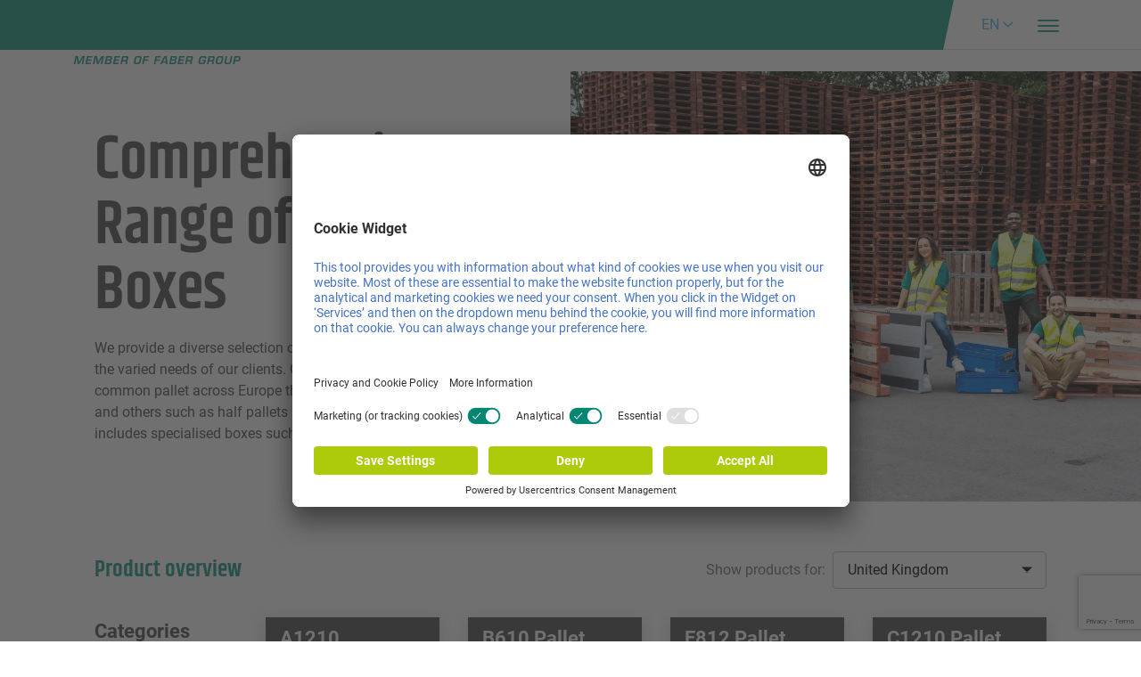

--- FILE ---
content_type: text/html; charset=utf-8
request_url: https://www.ipp-pooling.com/en/products-services/
body_size: 11109
content:


<!DOCTYPE html>
<html lang="en-US">
<head>
    


<meta charset="UTF-8">
<meta name="viewport" content="width=device-width, initial-scale=1">
        <meta name="robots" content="index,follow">
<title>Pallet Pool Pallets &amp; Box Options | Large &amp; Small Pallets | IPP</title>
    <meta name="description" content="At IPP Pooling we offer a choice of all mainstream pallets and boxes. Find the right solution for your logistical needs here." />
    <meta property="og:description" content="At IPP Pooling we offer a choice of all mainstream pallets and boxes. Find the right solution for your logistical needs here.">
    <meta property="og:url" content="https://www.ipp-pooling.com/products-services/">
    <link rel="canonical" href="https://www.ipp-pooling.com/products-services/">
<link rel="alternate" href="https://www.ipp-pooling.com/en/products-services/" hreflang="x-default" />
<link rel="alternate" href="https://www.ipp-pooling.com/en/products-services/" hreflang="en-GB" />
<link rel="alternate" href="https://www.ipp-pooling.com/de/produkte/" hreflang="de-DE" />
<link rel="alternate" href="https://www.ipp-pooling.com/nl/producten-diensten/" hreflang="nl-NL" />
<link rel="alternate" href="https://www.ipp-pooling.com/fr/produits-et-services/" hreflang="fr-FR" />
<link rel="alternate" href="https://www.ipp-pooling.com/pl/produkty-i-uslugi/" hreflang="pl-PL" />
<link rel="alternate" href="https://www.ipp-pooling.com/es/productos-y-servicios/" hreflang="es-ES" />
<link rel="alternate" href="https://www.ipp-pooling.com/pt/produtos-servicos/" hreflang="pt-PT" />
            <link rel="apple-touch-icon" sizes="180x180" href="/favicons/ipp/apple-touch-icon.png">
            <link rel="icon" type="image/png" sizes="32x32" href="/favicons/ipp/favicon-32x32.png">
            <link rel="icon" type="image/png" sizes="16x16" href="/favicons/ipp/favicon-16x16.png">
            <link rel="mask-icon" color="#008774" href="/favicons/ipp/safari-pinned-tab.svg">
            <link rel="shortcut icon" href="/favicons/ipp/favicon.ico">
<link rel="manifest" href="/site.webmanifest">
<meta name="msapplication-TileColor" content="#FFFFFF">
<meta name="theme-color" content="#FFFFFF">
<meta property="og:title" content="Pallet Pool Pallets &amp; Box Options | Large &amp; Small Pallets | IPP">
<meta property="og:type" content="website">
<meta property="og:site_name" content="IPP">
<link rel="stylesheet" href="/css/vendors.corporate.css">
<link rel="stylesheet" href="/css/default.corporate.css">
<link rel="stylesheet" media="screen and (max-width: 767.98px)" href="/css/mobile.corporate.css">
<link rel="stylesheet" media="screen and (min-width: 768px) and (max-width: 1199.98px)" href="/css/tablet.corporate.css">
<link rel="stylesheet" media="screen and (min-width: 1200px) and (max-width: 1439.98px)" href="/css/desktop.corporate.css">
<link rel="stylesheet" media="screen and (min-width: 1440px)" href="/css/hd.corporate.css">
<link rel="stylesheet" href="/css/addon.css">
<link rel="stylesheet" href="/css/Co2Calculator/Co2Calculator.css">
    

        <!-- custom code IPP -->
        <script type="text/javascript"> _linkedin_partner_id = "7602921"; window._linkedin_data_partner_ids = window._linkedin_data_partner_ids || []; window._linkedin_data_partner_ids.push(_linkedin_partner_id); </script><script type="text/javascript"> (function(l) { if (!l){window.lintrk = function(a,b){window.lintrk.q.push([a,b])}; window.lintrk.q=[]} var s = document.getElementsByTagName("script")[0]; var b = document.createElement("script"); b.type = "text/javascript";b.async = true; b.src = "https://snap.licdn.com/li.lms-analytics/insight.min.js"; s.parentNode.insertBefore(b, s);})(window.lintrk); </script> <noscript> <img height="1" width="1" style="display:none;" alt="" src="https://px.ads.linkedin.com/collect/?pid=7602921&fmt=gif" /> </noscript>

<!-- Google Tag Manager -->
<script nonce="kdkegfg45sxmf93fnam4dog">(function(w,d,s,l,i){w[l]=w[l]||[];w[l].push({'gtm.start':
new Date().getTime(),event:'gtm.js'});var f=d.getElementsByTagName(s)[0],
j=d.createElement(s),dl=l!='dataLayer'?'&l='+l:'';j.async=true;j.src=
'https://www.googletagmanager.com/gtm.js?id='+i+dl;f.parentNode.insertBefore(j,f);
})(window,document,'script','dataLayer','GTM-K5X5PWB');</script>
<!-- End Google Tag Manager --<!-- Google tag (gtag.js) --> <script async src="https://www.googletagmanager.com/gtag/js?id=AW-17385996530"></script> <script> window.dataLayer = window.dataLayer || []; function gtag(){dataLayer.push(arguments);} gtag('js', new Date()); gtag('config', 'AW-17385996530'); </script> >

<script nonce="kdkegfg45sxmf93fnam4dog" src="https://ajax.aspnetcdn.com/ajax/jQuery/jquery-3.0.0.min.js"></script>
<script nonce="kdkegfg45sxmf93fnam4dog" src="https://ajax.aspnetcdn.com/ajax/jquery.validate/1.16.0/jquery.validate.min.js"></script>
<script nonce="kdkegfg45sxmf93fnam4dog" src="https://ajax.aspnetcdn.com/ajax/mvc/5.2.3/jquery.validate.unobtrusive.min.js"></script>


    

<!-- Schema.org structured data -->
<script nonce="kdkegfg45sxmf93fnam4dog" type="application/ld+json">
    {
        "@context": "http://schema.org",
        "@type": "Organization",
        "url": "https://www.ipp-pooling.com",
        "name": "",
        "description": "We are pallet pool experts IPP, your closed pooling load carrier specialist. We provide sustainable, high-quality pallets and boxes on a pay-per-use basis all over Europe!",
        "address": {
            "@type": "PostalAddress",
            "streetAddress": "",
            "addressLocality": "",
            "addressRegion": "",
            "postalCode": ""
        },
        "contactPoint": [
        {
            "@type": "ContactPoint",
            "telephone": "",
            "email" : ""
        }]
    }
</script>




<!-- Breadcumbs structured data -->
<script nonce="kdkegfg45sxmf93fnam4dog" type="application/ld+json">
{
  "@context": "https://schema.org",
  "@type": "BreadcrumbList",
  "itemListElement": [
{"@type": "ListItem","position": 1,"name": "IPP Pooling","item": "https://www.ipp-pooling.com/en/"},{"@type": "ListItem","position": 2,"name": "Products & Services","item": "https://www.ipp-pooling.com/en/products-services/"}  ]
 }
</script>
    

<script id="usercentrics-cmp" src="https://app.usercentrics.eu/browser-ui/latest/loader.js" data-settings-id="k_QUT9_WC5zvVA" async></script>
</head>

<body>
    
<!-- Google Tag Manager (noscript) -->
<noscript><iframe src="https://www.googletagmanager.com/ns.html?id=GTM-K5X5PWB"
height="0" width="0" style="display:none;visibility:hidden"></iframe></noscript>
<!-- End Google Tag Manager (noscript) --<!-- Google tag (gtag.js) --> <script async src="https://www.googletagmanager.com/gtag/js?id=AW-17385996530"></script> <script> window.dataLayer = window.dataLayer || []; function gtag(){dataLayer.push(arguments);} gtag('js', new Date()); gtag('config', 'AW-17385996530'); </script> > 

<script type="text/javascript"> _linkedin_partner_id = "7602921"; window._linkedin_data_partner_ids = window._linkedin_data_partner_ids || []; window._linkedin_data_partner_ids.push(_linkedin_partner_id); </script><script type="text/javascript"> (function(l) { if (!l){window.lintrk = function(a,b){window.lintrk.q.push([a,b])}; window.lintrk.q=[]} var s = document.getElementsByTagName("script")[0]; var b = document.createElement("script"); b.type = "text/javascript";b.async = true; b.src = "https://snap.licdn.com/li.lms-analytics/insight.min.js"; s.parentNode.insertBefore(b, s);})(window.lintrk); </script> <noscript> <img height="1" width="1" style="display:none;" alt="" src="https://px.ads.linkedin.com/collect/?pid=7602921&fmt=gif" /> </noscript>

<script type="text/javascript">
_linkedin_partner_id = "8418994";
window._linkedin_data_partner_ids = window._linkedin_data_partner_ids || [];
window._linkedin_data_partner_ids.push(_linkedin_partner_id);
</script><script type="text/javascript">
(function(l) {
if (!l){window.lintrk = function(a,b){window.lintrk.q.push([a,b])};
window.lintrk.q=[]}
var s = document.getElementsByTagName("script")[0];
var b = document.createElement("script");
b.type = "text/javascript";b.async = true;
b.src = "https://snap.licdn.com/li.lms-analytics/insight.min.js";
s.parentNode.insertBefore(b, s);})(window.lintrk);
</script>
<noscript>
<img height="1" width="1" style="display:none;" alt="" src="https://px.ads.linkedin.com/collect/?pid=8418994&fmt=gif" />
</noscript>
    

<div class="navigation position-relative --show-bottom">
    <nav class="navigation__bar position-fixed w-100 " role="Main navigation" data-nav-bar>

        <div class="navigation__bar-top position-relative">
            <div class="container position-relative d-flex align-items-center">
                <a href="/en/" class="navigation__logo position-relative d-inline-block --ipp">
                    <span class="visually-hidden">
                        Faber group
                    </span>
                </a>
                <a href="#main" class="navigation__skip-link position-absolute pe-3 ps-3">
                    Go to content
                </a>
                    <div class="navigation__buttons d-flex">
                        <div class="navigation__lang dropdown align-self-center" id="jsLangSwitch">
                            <button type="button" class="navigation__lang-btn dropdown-toggle pe-2 ps-2" data-bs-toggle="dropdown" aria-expanded="false">
                                <span class="d-none d-md-inline-block">
                                    EN
                                </span>
                                <span class="flag d-inline-block d-md-none">
                                    <img src="/images/flags/en.svg" class="img-fluid" alt="Flag icon">
                                </span>
                            </button>
                                <ul class="dropdown-menu">
                                            <li>
                                                    <button type="button" class="js-redirect-by-language dropdown-item" data-url="/en/products-services/">
                                                        EN
                                                    </button>
                                            </li>
                                            <li>
                                                    <button type="button" class="js-redirect-by-language dropdown-item" data-url="/de/produkte/">
                                                        DE
                                                    </button>
                                            </li>
                                            <li>
                                                    <button type="button" class="js-redirect-by-language dropdown-item" data-url="/es/productos-y-servicios/">
                                                        ES
                                                    </button>
                                            </li>
                                            <li>
                                                    <button type="button" class="js-redirect-by-language dropdown-item" data-url="/nl/producten-diensten/">
                                                        NL
                                                    </button>
                                            </li>
                                            <li>
                                                    <button type="button" class="js-redirect-by-language dropdown-item" data-url="/fr/produits-et-services/">
                                                        FR
                                                    </button>
                                            </li>
                                            <li>
                                                    <button type="button" class="js-redirect-by-language dropdown-item" data-url="/pl/produkty-i-uslugi/">
                                                        PL
                                                    </button>
                                            </li>
                                            <li>
                                                    <button type="button" class="js-redirect-by-language dropdown-item" data-url="/pt/produtos-servicos/">
                                                        PT
                                                    </button>
                                            </li>
                                </ul>
                        </div>
                        <button type="button" class="navigation__toggle position-relative" aria-controls="nav-collapse" aria-expanded="false" aria-label="Toggle navigation" data-nav-toggle>
                            <span class="position-absolute d-block"></span>
                            <span class="position-absolute d-block"></span>
                            <span class="position-absolute d-block"></span>
                        </button>
                    </div>
                

<div class="navigation__collapse d-xxl-flex justify-content-xxl-between" id="nav-collapse" data-nav-collapse>
    <button type="button" class="navigation__collapse-btn position-absolute p-0 d-xxl-none" data-collapse-close>
        <span class="visually-hidden">
            Close menu
        </span>
    </button>

    <div class="navigation__nav-wrap position-relative d-xxl-flex align-items-xxl-center h-xxl-100">
        <h2 class="navigation__nav-title">
            Menu
        </h2>


        <ul class="navigation__nav-list mb-0 ms-xxl-3 d-xxl-flex list-inline  ">
                            <li class="navigation__nav-dropdown position-relative " data-sub-menu>
                                <span class="d-flex">
                                    <a href="/en/about-us/" class="navigation__nav-link pe-xxl-1">
                                        About us
                                    </a>
                                        <button type="button" class="navigation__nav-btn position-relative" aria-expanded="false" data-sub-menu-button>
                                            <span class="visually-hidden">
                                                Open / close sub menu
                                            </span>
                                        </button>
                                </span>
                                <div class="navigation__nav-dropdown-menu overflow-hidden">
                                    <ul class="navigation__nav-sub list-inline">
                                            <li>
                                                <a href="/en/about-us/our-purpose-mission-and-values/" class="navigation__nav-sub-link position-relative d-inline-block  ">
                                                    Our purpose, mission and values
                                                </a>
                                            </li>
                                            <li>
                                                <a href="/en/about-us/sustainability/" class="navigation__nav-sub-link position-relative d-inline-block  ">
                                                    Sustainability
                                                </a>
                                            </li>
                                    </ul>
                                </div>
                            </li>
                        <li class="--is-active">
                            <a href="/en/products-services/" class="navigation__nav-link ">
                                Products &amp; Services
                            </a>
                        </li>
                            <li class="navigation__nav-dropdown position-relative " data-sub-menu>
                                <span class="d-flex">
                                    <a href="/en/expertise/" class="navigation__nav-link pe-xxl-1">
                                        Expertise
                                    </a>
                                        <button type="button" class="navigation__nav-btn position-relative" aria-expanded="false" data-sub-menu-button>
                                            <span class="visually-hidden">
                                                Open / close sub menu
                                            </span>
                                        </button>
                                </span>
                                <div class="navigation__nav-dropdown-menu overflow-hidden">
                                    <ul class="navigation__nav-sub list-inline">
                                            <li>
                                                <a href="/en/expertise/ppwr/" class="navigation__nav-sub-link position-relative d-inline-block  ">
                                                    PPWR
                                                </a>
                                            </li>
                                            <li>
                                                <a href="/en/expertise/pallet-recovery-campaign/" class="navigation__nav-sub-link position-relative d-inline-block  ">
                                                    Pallet Recovery 
                                                </a>
                                            </li>
                                            <li>
                                                <a href="/en/expertise/sustainable-logistic-partnerships/" class="navigation__nav-sub-link position-relative d-inline-block  ">
                                                    Sustainable Logistic Partnerships
                                                </a>
                                            </li>
                                            <li>
                                                <a href="/en/expertise/quality/" class="navigation__nav-sub-link position-relative d-inline-block  ">
                                                    Quality
                                                </a>
                                            </li>
                                            <li>
                                                <a href="/en/expertise/connecting-load-carriers/" class="navigation__nav-sub-link position-relative d-inline-block  ">
                                                    Connecting Load Carriers
                                                </a>
                                            </li>
                                            <li>
                                                <a href="/en/expertise/logistics-collaboration/" class="navigation__nav-sub-link position-relative d-inline-block  ">
                                                    Logistics Collaboration
                                                </a>
                                            </li>
                                            <li>
                                                <a href="/en/expertise/automation/" class="navigation__nav-sub-link position-relative d-inline-block  ">
                                                    Automation
                                                </a>
                                            </li>
                                            <li>
                                                <a href="/en/expertise/innovation/" class="navigation__nav-sub-link position-relative d-inline-block  ">
                                                    Innovation
                                                </a>
                                            </li>
                                            <li>
                                                <a href="/en/expertise/case-studies/" class="navigation__nav-sub-link position-relative d-inline-block  ">
                                                    Case studies
                                                </a>
                                            </li>
                                            <li>
                                                <a href="/en/expertise/food-beverage-sector/" class="navigation__nav-sub-link position-relative d-inline-block  ">
                                                    Food &amp; Beverage Sector
                                                </a>
                                            </li>
                                            <li>
                                                <a href="/en/expertise/fmcg-sector/" class="navigation__nav-sub-link position-relative d-inline-block  ">
                                                    FMCG Sector
                                                </a>
                                            </li>
                                            <li>
                                                <a href="/en/expertise/packaging-sector/" class="navigation__nav-sub-link position-relative d-inline-block  ">
                                                    Packaging Sector
                                                </a>
                                            </li>
                                            <li>
                                                <a href="/en/expertise/plants-flowers-sector/" class="navigation__nav-sub-link position-relative d-inline-block  ">
                                                    Plants &amp; flowers Sector
                                                </a>
                                            </li>
                                    </ul>
                                </div>
                            </li>
                        <li class="">
                            <a href="/en/news/" class="navigation__nav-link ">
                                News
                            </a>
                        </li>
                        <li class="">
                            <a href="/en/pallet-collection/" class="navigation__nav-link ">
                                Pallet Collection
                            </a>
                        </li>
                        <li class="">
                            <a href="https://career.faber.group/en/companies/ipp/" class="navigation__nav-link ">
                                Careers
                            </a>
                        </li>
        </ul>
    </div>
    <div class="position-relative d-xxl-flex justify-content-xxl-center align-items-xxl-center">
        <div class="navigation__search-wrap">
                <form class="position-relative me-xxl-2 d-inline-block" role="search" action="/en/search-results/">
                    <input type="search" name="q" class="navigation__search ps-3 pe-7" id="search">

                    <button type="submit" class="navigation__search-btn position-absolute">
                        <span class="visually-hidden">
                            Search
                        </span>
                    </button>
                </form>

        </div>
            <div class="navigation__contact-wrap">

                <a href="/en/contact/" class="navigation__contact-btn position-relative d-inline-block">
                    Contact
                </a>
            </div>
            <div class="navigation__user-wrap">
                <a href="https://my.poolingpartners.com/login.php" target="_blank" class="navigation__user position-relative d-inline-block">
                    <span>
                        Login
                    </span>
                </a>
            </div>
    </div>
</div>
            </div>
        </div>
        <div class="navigation__bar-bottom position-relative ">
                <div class="container d-flex">
                    <img src="/images/member-of-faber-group.svg" class="img-fluid d-inline-block align-self-center" alt="Member of Faber group">
                </div>
         </div>
    </nav>
</div>

<div class="modal fade" id="langPrompt" tabindex="-1" aria-labelledby="langPromptLabel" aria-hidden="true" data-language-links="{&quot;currentLang&quot;:&quot;EN&quot;,&quot;languages&quot;:[{&quot;code&quot;:&quot;en-US&quot;,&quot;hreflang&quot;:&quot;EN&quot;,&quot;url&quot;:&quot;https://www.ipp-pooling.com/en/products-services/&quot;,&quot;name&quot;:&quot;English&quot;},{&quot;code&quot;:&quot;de&quot;,&quot;hreflang&quot;:&quot;DE&quot;,&quot;url&quot;:&quot;https://www.ipp-pooling.com/de/produkte/&quot;,&quot;name&quot;:&quot;Deutsch&quot;},{&quot;code&quot;:&quot;nl&quot;,&quot;hreflang&quot;:&quot;NL&quot;,&quot;url&quot;:&quot;https://www.ipp-pooling.com/nl/producten-diensten/&quot;,&quot;name&quot;:&quot;Nederlands&quot;},{&quot;code&quot;:&quot;fr&quot;,&quot;hreflang&quot;:&quot;FR&quot;,&quot;url&quot;:&quot;https://www.ipp-pooling.com/fr/produits-et-services/&quot;,&quot;name&quot;:&quot;French&quot;},{&quot;code&quot;:&quot;pl&quot;,&quot;hreflang&quot;:&quot;PL&quot;,&quot;url&quot;:&quot;https://www.ipp-pooling.com/pl/produkty-i-uslugi/&quot;,&quot;name&quot;:&quot;Polish&quot;},{&quot;code&quot;:&quot;es&quot;,&quot;hreflang&quot;:&quot;ES&quot;,&quot;url&quot;:&quot;https://www.ipp-pooling.com/es/productos-y-servicios/&quot;,&quot;name&quot;:&quot;Espa\u00F1ol&quot;},{&quot;code&quot;:&quot;pt&quot;,&quot;hreflang&quot;:&quot;PT&quot;,&quot;url&quot;:&quot;https://www.ipp-pooling.com/pt/produtos-servicos/&quot;,&quot;name&quot;:&quot;Portuguese&quot;}]}">
    <div class="modal-dialog modal-dialog-centered">
        <div class="modal-content">
            <div class="modal-header">
                <h5 class="modal-title" id="langPromptLabel">Language Preference</h5>
                <button type="button" class="btn-close" data-bs-dismiss="modal" aria-label="Close"></button>
            </div>
            <div class="modal-body">
                <p data-lang-prompt-message></p>
            </div>
            <div class="modal-footer">
                <button type="button" class="btn btn--blue" data-lang-go-button data-bs-dismiss="modal" data-localUrl=""></button>
                <button class="btn btn--white --focus-blue" data-lang-stay-button data-bs-dismiss="modal"></button>
            </div>
        </div>
    </div>
</div> 
<header class="header-content position-relative  ">
    <div class="container">
        <div class="row">
            <div class="col-12 col-md-6">
                <section class="pt-4 pe-1 ps-1 pt-md-9 pe-md-0 ps-md-2 ps-lg-3 ps-xl-4 ps-xxl-5">
                        <h1 class="header-content__title">
                            Comprehensive Range of Pallets and Boxes
                        </h1>                        
                        <p class="mb-4 mb-md-9">
                            We provide a diverse selection of mainstream pallets and boxes to meet the varied needs of our clients. Our product range includes our most common pallet across Europe the E812 known as the Euro pallet/EPAL and others such as half pallets and quarter pallets. Our range also includes specialised boxes such as Universal ADR and CTR boxes.
                        </p>
                </section>
            </div>
        </div>
    </div>
    <div class="header-content__img overflow-hidden">

<picture class="header-content__pic position-relative d-block h-100" >
        <source type="image/webp" media="(min-width: 1200px)" srcset="/media/pwuiqotl/210823_ipp_0869-1.jpg?rxy=0.34206306787814006,0.5130924079426704&amp;width=1920&amp;height=800&amp;v=1dc4fc9f646d410">
        <source type="image/webp" media="(min-width: 415px)" srcset="/media/pwuiqotl/210823_ipp_0869-1.jpg?rxy=0.34206306787814006,0.5130924079426704&amp;width=1200&amp;height=800&amp;v=1dc4fc9f646d410">
        <source type="image/webp" media="(max-width: 414.98px)" srcset="/media/pwuiqotl/210823_ipp_0869-1.jpg?rxy=0.34206306787814006,0.5130924079426704&amp;width=828&amp;height=320&amp;v=1dc4fc9f646d410">
    <img src="/media/pwuiqotl/210823_ipp_0869-1.jpg?rxy=0.34206306787814006,0.5130924079426704&amp;width=720&amp;height=400&amp;v=1dc4fc9f646d410" class="img-object-fit position-absolute w-100 h-100" alt="210823 IPP 0869 (1)">
</picture>    </div>
</header>

    <main class="main position-relative" id="main">
        

<div class="products">
    <div class="container">
        <div class="col-12">
            <section class="mt-5 mb-5 mt-md-6 mb-md-6 mt-lg-7 mb-lg-7 mt-xl-8 mb-xl-8 mt-xxl-9 mb-xxl-9 pe-1 ps-1 pe-md-2 ps-md-2 pe-lg-3 ps-lg-3 pe-xl-4 ps-xl-4 pe-xxl-5 ps-xxl-5">
                <div class="d-flex flex-column flex-md-row justify-content-md-between align-items-md-center">
                    <h2 class="products__title h3 mb-3 mb-md-0">
                        Product overview
                    </h2>
                    <div class="d-flex align-items-center">


                            <span class="products__btn-intro pe-2 d-inline-block">
                                Show products for:
                            </span>
                            <div class="products__dropdown dropdown">
                                <button type="button" class="products__btn ps-3 text-start dropdown-toggle" data-bs-toggle="dropdown" aria-expanded="false" data-products-filter-btn>
                                    United Kingdom
                                </button>
                                <ul class="dropdown-menu w-100 pe-3 ps-3">
                                            <li>
                                                <button type="button" class="products__dropdown-btn pe-0 ps-0 w-100 text-start" id="countryChangeForProducts" data-products-filter="france">
                                                    France
                                                </button>
                                            </li>
                                            <li>
                                                <button type="button" class="products__dropdown-btn pe-0 ps-0 w-100 text-start" id="countryChangeForProducts" data-products-filter="germany">
                                                    Germany
                                                </button>
                                            </li>
                                            <li>
                                                <button type="button" class="products__dropdown-btn pe-0 ps-0 w-100 text-start" id="countryChangeForProducts" data-products-filter="poland">
                                                    Poland
                                                </button>
                                            </li>
                                            <li>
                                                <button type="button" class="products__dropdown-btn pe-0 ps-0 w-100 text-start" id="countryChangeForProducts" data-products-filter="portugal">
                                                    Portugal
                                                </button>
                                            </li>
                                            <li>
                                                <button type="button" class="products__dropdown-btn pe-0 ps-0 w-100 text-start" id="countryChangeForProducts" data-products-filter="spain">
                                                    Spain
                                                </button>
                                            </li>
                                            <li>
                                                <button type="button" class="products__dropdown-btn pe-0 ps-0 w-100 text-start" id="countryChangeForProducts" data-products-filter="the-netherlands">
                                                    The Netherlands
                                                </button>
                                            </li>
                                            <li>
                                                <button type="button" class="products__dropdown-btn pe-0 ps-0 w-100 text-start" id="countryChangeForProducts" data-products-filter="italy">
                                                    Italy
                                                </button>
                                            </li>
                                </ul>
                            </div>
                    </div>
                </div>
                <div class="products__overview d-grid">
                    <nav class="products__nav pt-5">
                        <h3 class="products__nav-title mb-4">
                            Categories
                        </h3>
                        <ul class="nav nav-tabs d-flex flex-column" id="productsTab" role="tablist">
                                    <li class="nav-item">
                                        <form method="get" action="/en/reusable-plastic-pallets/" style="margin:0;">
                                            <button type="submit" class="products__nav-btn pe-0 ps-0 w-100 text-start" role="tab">
                                                Reusable Plastic Pallets
                                            </button>
                                        </form>
                                    </li>
                                    <li class="nav-item">
                                        <form method="get" action="/en/sustainable-wooden-pallets/" style="margin:0;">
                                            <button type="submit" class="products__nav-btn pe-0 ps-0 w-100 text-start" role="tab">
                                                Sustainable Wooden Pallets
                                            </button>
                                        </form>
                                    </li>
                                    <li class="nav-item">
                                        <form method="get" action="/en/wooden-pallet-crate-boxes/" style="margin:0;">
                                            <button type="submit" class="products__nav-btn pe-0 ps-0 w-100 text-start" role="tab">
                                                Wooden Pallet Crate Boxes
                                            </button>
                                        </form>
                                    </li>
                        </ul>
                    </nav>
                    <div class="tab-content" id="tabContent">
                        <div class="tab-pane fade show active" id="category-tab-all" role="tabpanel" aria-labelledby="category-all" tabindex="0">
                            <div class="products__cards pt-5 d-grid">


                                        <section class="products__card">
                                            <h4 class="products__card-title mb-0 pt-2 pb-2 pe-3 ps-3 align-middle">
                                                A1210
                                            </h4>
                                                <div class="card__image overflow-hidden">
                                                    <img src="/media/mrofqtei/a1210-mark.jpg" class="img-fluid" alt="A1210 Mark">
                                                </div>
                                            <div class="products__card-body pb-3 pe-3 ps-3">
                                                <p class="mb-0 pt-3 pb-3">
                                                    
                                                </p>
                                                <h5 class="mt-3 mb-1">
                                                    Specifications
                                                </h5>
                                                <ul class="list-inline mb-3">
                                                    <li>
                                                        L: 1200 mm
                                                    </li>
                                                    <li>
                                                        W: 1000 mm
                                                    </li>
                                                    <li>
                                                        H: 161 mm
                                                    </li>
                                                </ul>
                                                <a href="/en/products-services/a1210-pallet/" class="btn btn--white position-relative w-100">
                                                    Learn more
                                                </a>
                                            </div>
                                        </section>
                                        <section class="products__card">
                                            <h4 class="products__card-title mb-0 pt-2 pb-2 pe-3 ps-3 align-middle">
                                                B610 Pallet
                                            </h4>
                                                <div class="card__image overflow-hidden">
                                                    <img src="/media/ukvl5ui0/b610-kemane.jpg" class="img-fluid" alt="B610 Kemane">
                                                </div>
                                            <div class="products__card-body pb-3 pe-3 ps-3">
                                                <p class="mb-0 pt-3 pb-3">
                                                    
                                                </p>
                                                <h5 class="mt-3 mb-1">
                                                    Specifications
                                                </h5>
                                                <ul class="list-inline mb-3">
                                                    <li>
                                                        L: 600 mm
                                                    </li>
                                                    <li>
                                                        W: 1000 mm
                                                    </li>
                                                    <li>
                                                        H: 161 mm
                                                    </li>
                                                </ul>
                                                <a href="/en/products-services/b610-pallet/" class="btn btn--white position-relative w-100">
                                                    Learn more
                                                </a>
                                            </div>
                                        </section>
                                        <section class="products__card">
                                            <h4 class="products__card-title mb-0 pt-2 pb-2 pe-3 ps-3 align-middle">
                                                E812 Pallet
                                            </h4>
                                                <div class="card__image overflow-hidden">
                                                    <img src="/media/xf0l3h4l/e812-morena-3.jpg" class="img-fluid" alt="E812 Morena (3)">
                                                </div>
                                            <div class="products__card-body pb-3 pe-3 ps-3">
                                                <p class="mb-0 pt-3 pb-3">
                                                    
                                                </p>
                                                <h5 class="mt-3 mb-1">
                                                    Specifications
                                                </h5>
                                                <ul class="list-inline mb-3">
                                                    <li>
                                                        L: 1200 mm
                                                    </li>
                                                    <li>
                                                        W: 800 mm
                                                    </li>
                                                    <li>
                                                        H: 144 mm
                                                    </li>
                                                </ul>
                                                <a href="/en/products-services/e812-pallet/" class="btn btn--white position-relative w-100">
                                                    Learn more
                                                </a>
                                            </div>
                                        </section>
                                        <section class="products__card">
                                            <h4 class="products__card-title mb-0 pt-2 pb-2 pe-3 ps-3 align-middle">
                                                C1210 Pallet
                                            </h4>
                                                <div class="card__image overflow-hidden">
                                                    <img src="/media/dthdi5n3/c1210-ronald.jpg" class="img-fluid" alt="C1210 Ronald">
                                                </div>
                                            <div class="products__card-body pb-3 pe-3 ps-3">
                                                <p class="mb-0 pt-3 pb-3">
                                                    
                                                </p>
                                                <h5 class="mt-3 mb-1">
                                                    Specifications
                                                </h5>
                                                <ul class="list-inline mb-3">
                                                    <li>
                                                        L: 1200 mm
                                                    </li>
                                                    <li>
                                                        W: 1000 mm
                                                    </li>
                                                    <li>
                                                        H: 141 mm
                                                    </li>
                                                </ul>
                                                <a href="/en/products-services/c1210-pallet/" class="btn btn--white position-relative w-100">
                                                    Learn more
                                                </a>
                                            </div>
                                        </section>
                                        <section class="products__card">
                                            <h4 class="products__card-title mb-0 pt-2 pb-2 pe-3 ps-3 align-middle">
                                                D608 Pallet
                                            </h4>
                                                <div class="card__image overflow-hidden">
                                                    <img src="/media/x1knsax3/d608-sergio.jpg" class="img-fluid" alt="D608 Sergio">
                                                </div>
                                            <div class="products__card-body pb-3 pe-3 ps-3">
                                                <p class="mb-0 pt-3 pb-3">
                                                    
                                                </p>
                                                <h5 class="mt-3 mb-1">
                                                    Specifications
                                                </h5>
                                                <ul class="list-inline mb-3">
                                                    <li>
                                                        L: 800 mm
                                                    </li>
                                                    <li>
                                                        W: 600 mm
                                                    </li>
                                                    <li>
                                                        H: 161 mm
                                                    </li>
                                                </ul>
                                                <a href="/en/products-services/d608-pallet/" class="btn btn--white position-relative w-100">
                                                    Learn more
                                                </a>
                                            </div>
                                        </section>
                                        <section class="products__card">
                                            <h4 class="products__card-title mb-0 pt-2 pb-2 pe-3 ps-3 align-middle">
                                                DD806 Pallet
                                            </h4>
                                                <div class="card__image overflow-hidden">
                                                    <img src="/media/dkgf3jse/dd608.png" class="img-fluid" alt="DD608 (1)">
                                                </div>
                                            <div class="products__card-body pb-3 pe-3 ps-3">
                                                <p class="mb-0 pt-3 pb-3">
                                                    
                                                </p>
                                                <h5 class="mt-3 mb-1">
                                                    Specifications
                                                </h5>
                                                <ul class="list-inline mb-3">
                                                    <li>
                                                        L: 800 mm
                                                    </li>
                                                    <li>
                                                        W: 600 mm
                                                    </li>
                                                    <li>
                                                        H: 163 mm
                                                    </li>
                                                </ul>
                                                <a href="/en/products-services/dd806-pallet/" class="btn btn--white position-relative w-100">
                                                    Learn more
                                                </a>
                                            </div>
                                        </section>
                                        <section class="products__card">
                                            <h4 class="products__card-title mb-0 pt-2 pb-2 pe-3 ps-3 align-middle">
                                                F608 - Half Pallet
                                            </h4>
                                                <div class="card__image overflow-hidden">
                                                    <img src="/media/2lujyu4n/f608.png" class="img-fluid" alt="F608 (1)">
                                                </div>
                                            <div class="products__card-body pb-3 pe-3 ps-3">
                                                <p class="mb-0 pt-3 pb-3">
                                                    
                                                </p>
                                                <h5 class="mt-3 mb-1">
                                                    Specifications
                                                </h5>
                                                <ul class="list-inline mb-3">
                                                    <li>
                                                        L: 800 mm
                                                    </li>
                                                    <li>
                                                        W: 600 mm
                                                    </li>
                                                    <li>
                                                        H: 154 mm
                                                    </li>
                                                </ul>
                                                <a href="/en/products-services/f608-half-pallet/" class="btn btn--white position-relative w-100">
                                                    Learn more
                                                </a>
                                            </div>
                                        </section>
                                        <section class="products__card">
                                            <h4 class="products__card-title mb-0 pt-2 pb-2 pe-3 ps-3 align-middle">
                                                P406 - Quarter Pallet
                                            </h4>
                                                <div class="card__image overflow-hidden">
                                                    <img src="/media/vt3gpgcs/p406-tim.jpg" class="img-fluid" alt="P406 Tim">
                                                </div>
                                            <div class="products__card-body pb-3 pe-3 ps-3">
                                                <p class="mb-0 pt-3 pb-3">
                                                    
                                                </p>
                                                <h5 class="mt-3 mb-1">
                                                    Specifications
                                                </h5>
                                                <ul class="list-inline mb-3">
                                                    <li>
                                                        L: 598 mm
                                                    </li>
                                                    <li>
                                                        W: 398 mm
                                                    </li>
                                                    <li>
                                                        H: 145 mm
                                                    </li>
                                                </ul>
                                                <a href="/en/products-services/p406-quarter-pallet/" class="btn btn--white position-relative w-100">
                                                    Learn more
                                                </a>
                                            </div>
                                        </section>
                                        <section class="products__card">
                                            <h4 class="products__card-title mb-0 pt-2 pb-2 pe-3 ps-3 align-middle">
                                                400mm Box
                                            </h4>
                                                <div class="card__image overflow-hidden">
                                                    <img src="/media/pr2frget/400-mm-box-2.png" class="img-fluid" alt="400 Mm Box (2)">
                                                </div>
                                            <div class="products__card-body pb-3 pe-3 ps-3">
                                                <p class="mb-0 pt-3 pb-3">
                                                    
                                                </p>
                                                <h5 class="mt-3 mb-1">
                                                    Specifications
                                                </h5>
                                                <ul class="list-inline mb-3">
                                                    <li>
                                                        L: 1200 mm 
                                                    </li>
                                                    <li>
                                                        W: 1000 mm 
                                                    </li>
                                                    <li>
                                                        H: 400 mm 
                                                    </li>
                                                </ul>
                                                <a href="/en/products-services/400mm-box/" class="btn btn--white position-relative w-100">
                                                    Learn more
                                                </a>
                                            </div>
                                        </section>
                                        <section class="products__card">
                                            <h4 class="products__card-title mb-0 pt-2 pb-2 pe-3 ps-3 align-middle">
                                                800mm Box
                                            </h4>
                                                <div class="card__image overflow-hidden">
                                                    <img src="/media/ildknowq/800-mm-box-2-2.png" class="img-fluid" alt="800 Mm Box (2) (2)">
                                                </div>
                                            <div class="products__card-body pb-3 pe-3 ps-3">
                                                <p class="mb-0 pt-3 pb-3">
                                                    
                                                </p>
                                                <h5 class="mt-3 mb-1">
                                                    Specifications
                                                </h5>
                                                <ul class="list-inline mb-3">
                                                    <li>
                                                        L: 1200 mm
                                                    </li>
                                                    <li>
                                                        W: 1000 mm
                                                    </li>
                                                    <li>
                                                        H: 800 mm
                                                    </li>
                                                </ul>
                                                <a href="/en/products-services/800mm-box/" class="btn btn--white position-relative w-100">
                                                    Learn more
                                                </a>
                                            </div>
                                        </section>
                                        <section class="products__card">
                                            <h4 class="products__card-title mb-0 pt-2 pb-2 pe-3 ps-3 align-middle">
                                                1200mm Box
                                            </h4>
                                                <div class="card__image overflow-hidden">
                                                    <img src="/media/kz5g4pm5/1200-mm-box-2-4.png" class="img-fluid" alt="1200 Mm Box (2) (4)">
                                                </div>
                                            <div class="products__card-body pb-3 pe-3 ps-3">
                                                <p class="mb-0 pt-3 pb-3">
                                                    
                                                </p>
                                                <h5 class="mt-3 mb-1">
                                                    Specifications
                                                </h5>
                                                <ul class="list-inline mb-3">
                                                    <li>
                                                        L: 1200 mm
                                                    </li>
                                                    <li>
                                                        W: 1000 mm
                                                    </li>
                                                    <li>
                                                        H: 1200 mm
                                                    </li>
                                                </ul>
                                                <a href="/en/products-services/1200mm-box/" class="btn btn--white position-relative w-100">
                                                    Learn more
                                                </a>
                                            </div>
                                        </section>
                                        <section class="products__card">
                                            <h4 class="products__card-title mb-0 pt-2 pb-2 pe-3 ps-3 align-middle">
                                                1600mm Box
                                            </h4>
                                                <div class="card__image overflow-hidden">
                                                    <img src="/media/swpivjqi/1600-mm-box-2.png" class="img-fluid" alt="1600 Mm Box (2)">
                                                </div>
                                            <div class="products__card-body pb-3 pe-3 ps-3">
                                                <p class="mb-0 pt-3 pb-3">
                                                    
                                                </p>
                                                <h5 class="mt-3 mb-1">
                                                    Specifications
                                                </h5>
                                                <ul class="list-inline mb-3">
                                                    <li>
                                                        L: 1200 mm
                                                    </li>
                                                    <li>
                                                        W: 1000 mm
                                                    </li>
                                                    <li>
                                                        H: 1600 mm
                                                    </li>
                                                </ul>
                                                <a href="/en/products-services/1600mm-box/" class="btn btn--white position-relative w-100">
                                                    Learn more
                                                </a>
                                            </div>
                                        </section>
                                        <section class="products__card">
                                            <h4 class="products__card-title mb-0 pt-2 pb-2 pe-3 ps-3 align-middle">
                                                PV box
                                            </h4>
                                                <div class="card__image overflow-hidden">
                                                    <img src="/media/ktbdjuff/pv-box-2.png" class="img-fluid" alt="Pv Box (2)">
                                                </div>
                                            <div class="products__card-body pb-3 pe-3 ps-3">
                                                <p class="mb-0 pt-3 pb-3">
                                                    
                                                </p>
                                                <h5 class="mt-3 mb-1">
                                                    Specifications
                                                </h5>
                                                <ul class="list-inline mb-3">
                                                    <li>
                                                        L: 1200 mm
                                                    </li>
                                                    <li>
                                                        W: 1000 mm
                                                    </li>
                                                    <li>
                                                        H: 800/1750/2200 mm
                                                    </li>
                                                </ul>
                                                <a href="/en/products-services/pv-box/" class="btn btn--white position-relative w-100">
                                                    Learn more
                                                </a>
                                            </div>
                                        </section>
                                        <section class="products__card">
                                            <h4 class="products__card-title mb-0 pt-2 pb-2 pe-3 ps-3 align-middle">
                                                Universal Box
                                            </h4>
                                                <div class="card__image overflow-hidden">
                                                    <img src="/media/0v4aflex/universal-box-resized-design.png" class="img-fluid" alt="Universal Box Resized Design">
                                                </div>
                                            <div class="products__card-body pb-3 pe-3 ps-3">
                                                <p class="mb-0 pt-3 pb-3">
                                                    
                                                </p>
                                                <h5 class="mt-3 mb-1">
                                                    Specifications
                                                </h5>
                                                <ul class="list-inline mb-3">
                                                    <li>
                                                        L: 1200 mm
                                                    </li>
                                                    <li>
                                                        W: 1000mm
                                                    </li>
                                                    <li>
                                                        H: 800/1200/1600/2000mm
                                                    </li>
                                                </ul>
                                                <a href="/en/products-services/universal-box/" class="btn btn--white position-relative w-100">
                                                    Learn more
                                                </a>
                                            </div>
                                        </section>
                                        <section class="products__card">
                                            <h4 class="products__card-title mb-0 pt-2 pb-2 pe-3 ps-3 align-middle">
                                                ADR Box
                                            </h4>
                                                <div class="card__image overflow-hidden">
                                                    <img src="/media/eeajiod0/adr-box-2.png" class="img-fluid" alt="Adr Box (2)">
                                                </div>
                                            <div class="products__card-body pb-3 pe-3 ps-3">
                                                <p class="mb-0 pt-3 pb-3">
                                                    
                                                </p>
                                                <h5 class="mt-3 mb-1">
                                                    Specifications
                                                </h5>
                                                <ul class="list-inline mb-3">
                                                    <li>
                                                        L: 1000mm
                                                    </li>
                                                    <li>
                                                        W: 1200mm
                                                    </li>
                                                    <li>
                                                        H: 800mm
                                                    </li>
                                                </ul>
                                                <a href="/en/products-services/adr-box/" class="btn btn--white position-relative w-100">
                                                    Learn more
                                                </a>
                                            </div>
                                        </section>
                                        <section class="products__card">
                                            <h4 class="products__card-title mb-0 pt-2 pb-2 pe-3 ps-3 align-middle">
                                                FPD Box
                                            </h4>
                                                <div class="card__image overflow-hidden">
                                                    <img src="/media/ildknowq/800-mm-box-2-2.png" class="img-fluid" alt="800 Mm Box (2) (2)">
                                                </div>
                                            <div class="products__card-body pb-3 pe-3 ps-3">
                                                <p class="mb-0 pt-3 pb-3">
                                                    
                                                </p>
                                                <h5 class="mt-3 mb-1">
                                                    Specifications
                                                </h5>
                                                <ul class="list-inline mb-3">
                                                    <li>
                                                        L: 1000mm
                                                    </li>
                                                    <li>
                                                        W: 1200mm
                                                    </li>
                                                    <li>
                                                        H: 800mm
                                                    </li>
                                                </ul>
                                                <a href="/en/products-services/fpd-box/" class="btn btn--white position-relative w-100">
                                                    Learn more
                                                </a>
                                            </div>
                                        </section>
                                        <section class="products__card">
                                            <h4 class="products__card-title mb-0 pt-2 pb-2 pe-3 ps-3 align-middle">
                                                CRT Box
                                            </h4>
                                                <div class="card__image overflow-hidden">
                                                    <img src="/media/ildknowq/800-mm-box-2-2.png" class="img-fluid" alt="800 Mm Box (2) (2)">
                                                </div>
                                            <div class="products__card-body pb-3 pe-3 ps-3">
                                                <p class="mb-0 pt-3 pb-3">
                                                    
                                                </p>
                                                <h5 class="mt-3 mb-1">
                                                    Specifications
                                                </h5>
                                                <ul class="list-inline mb-3">
                                                    <li>
                                                        L: 1000mm
                                                    </li>
                                                    <li>
                                                        W: 1200mm
                                                    </li>
                                                    <li>
                                                        H: 800mm
                                                    </li>
                                                </ul>
                                                <a href="/en/products-services/crt-box/" class="btn btn--white position-relative w-100">
                                                    Learn more
                                                </a>
                                            </div>
                                        </section>
                                        <section class="products__card">
                                            <h4 class="products__card-title mb-0 pt-2 pb-2 pe-3 ps-3 align-middle">
                                                CRT Glass Box
                                            </h4>
                                                <div class="card__image overflow-hidden">
                                                    <img src="/media/kz5g4pm5/1200-mm-box-2-4.png" class="img-fluid" alt="1200 Mm Box (2) (4)">
                                                </div>
                                            <div class="products__card-body pb-3 pe-3 ps-3">
                                                <p class="mb-0 pt-3 pb-3">
                                                    
                                                </p>
                                                <h5 class="mt-3 mb-1">
                                                    Specifications
                                                </h5>
                                                <ul class="list-inline mb-3">
                                                    <li>
                                                        L: 1000mm  
                                                    </li>
                                                    <li>
                                                        W: 1200mm
                                                    </li>
                                                    <li>
                                                        H: 800mm
                                                    </li>
                                                </ul>
                                                <a href="/en/products-services/crt-glass-box/" class="btn btn--white position-relative w-100">
                                                    Learn more
                                                </a>
                                            </div>
                                        </section>
                                        <section class="products__card">
                                            <h4 class="products__card-title mb-0 pt-2 pb-2 pe-3 ps-3 align-middle">
                                                Universal WEEE Box
                                            </h4>
                                                <div class="card__image overflow-hidden">
                                                    <img src="/media/xqjdees4/univ-weee-box-2.png" class="img-fluid" alt="Univ Weee Box (2)">
                                                </div>
                                            <div class="products__card-body pb-3 pe-3 ps-3">
                                                <p class="mb-0 pt-3 pb-3">
                                                    
                                                </p>
                                                <h5 class="mt-3 mb-1">
                                                    Specifications
                                                </h5>
                                                <ul class="list-inline mb-3">
                                                    <li>
                                                        L: 1000mm
                                                    </li>
                                                    <li>
                                                        W: 1200mm
                                                    </li>
                                                    <li>
                                                        H: 800/1200/1600/2000mm
                                                    </li>
                                                </ul>
                                                <a href="/en/products-services/universal-weee-box/" class="btn btn--white position-relative w-100">
                                                    Learn more
                                                </a>
                                            </div>
                                        </section>
                            </div>
                        </div>
                        <div class="tab-pane fade" id="category-tab-two" role="tabpanel" aria-labelledby="category-two" tabindex="0">
                        </div>
                        <div class="tab-pane fade" id="category-tab-three" role="tabpanel" aria-labelledby="category-three" tabindex="0">
                        </div>
                    </div>
                </div>
            </section>
        </div>
    </div>
</div>




<div class="">
    <div class="content-image position-relative ">
        <div class="container">
            <div class="row">
                <div class="col-12 col-md-6">
                    <section class="pt-7 pb-7 pe-1 ps-1 pt-md-13 pb-md-13 pe-md-2 ps-md-2 pt-lg-15 pb-lg-15 ps-lg-3 pe-lg-3 pt-xl-17 pb-xl-17 pe-xl-4 ps-xl-4 pe-xxl-5 ps-xxl-5">
                        <div class="content-image__body">
                            <h2 class="mb-3">
                                 Environmental Commitment
                            </h2>
                            <p class="mb-0">
                                <p>Once the pallets and boxes we use in our pallet pooling system reach the end of their useful life, they are responsibly converted into biomass, reducing environmental impact.</p>
<p>By offering a wide range of high-quality, sustainable pallets and boxes and maintaining a commitment to sustainability, we ensure that your goods are transported safely and efficiently while supporting sustainable practices.</p>
<p>While providing a pallet pooling service, we are also keen to ensure our commitment to <a href="https://www.ipp-pooling.com/about-us/sustainability/">sustainability</a> and <a href="https://www.ipp-pooling.com/news/hygiene-pallets-food-safe-pallets/">hygiene standards</a> which helps us improve our carbon footprint where possible.</p>
                            </p>
                        </div>
                    </section>
                </div>
            </div>
        </div>

        <div class="content-image__media">
            <div class="position-relative h-100">
            </div>
        </div>

    </div>
</div>
<div class="">
    <div class="content-text position-relative ">
      <div class="container">
        <div class="row">
          <div class="col-12 col-lg-11 col-xl-9 col-xxl-8">
            <section class="pt-7 pb-7 pe-1 ps-1 pt-md-13 pb-md-13 pe-md-2 ps-md-2 pt-lg-15 pb-lg-15 ps-lg-3 pe-lg-3 pt-xl-17 pb-xl-17 pe-xl-4 ps-xl-4 pe-xxl-5 ps-xxl-5">
              <div class="content-text__body position-relative">
                <h2 class="mb-3">
                    Pay-per-use services
                </h2>
                <p class="mb-0">
                    <div class="text c3-text">
<p>Instead of having the hassle of ownership, IPP take care of this for you, and you will only pay for the pallets and boxes you need – so you can spend your time and resources on your core-business needs, this could be a key consideration when <a href="https://www.ipp-pooling.com/news/how-to-choose-the-right-pallet-pooling-partner/">choosing a pallet partner</a>. Usage instead of ownership also makes the perfect fit towards a <a href="https://www.ipp-pooling.com/news/what-is-the-circular-economy-model/">circular economy</a>. We offer four different service options with a clear and competitive fee structure:</p>
</div>
                </p>
              </div>
            </section>
          </div>
        </div>
      </div>
    </div>
</div>

<div class="">
    <div class="content-image position-relative ">
        <div class="container">
            <div class="row">
                <div class="col-12 col-md-6">
                    <section class="pt-7 pb-7 pe-1 ps-1 pt-md-13 pb-md-13 pe-md-2 ps-md-2 pt-lg-15 pb-lg-15 ps-lg-3 pe-lg-3 pt-xl-17 pb-xl-17 pe-xl-4 ps-xl-4 pe-xxl-5 ps-xxl-5">
                        <div class="content-image__body">
                            <h2 class="mb-3">
                                One way trip
                            </h2>
                            <p class="mb-0">
                                <p><strong>Pallets delivered to your location, checked and brought up-to-spec straight from our depot.</strong></p>
<p>We deliver our quality assured pallets wherever you need them. Simply tell us where you want them dispatched to and we take care of the rest! Once empty, we arrange to pick them up from your customers and inspect them and, if necessary, we repair them before getting ready for the next re-use. As the pallet quality is guaranteed, this is also the best choice for pallets that are to be handled in an automated environment.</p>
<p style="padding-left: 40px;">✔️ pay-per-trip<br />✔️ delivered to your location<br />✔️ checked and repaired before delivery</p>
                            </p>
                        </div>
                    </section>
                </div>
            </div>
        </div>

        <div class="content-image__media">
            <div class="position-relative h-100">

<picture class="content-image__pic position-relative d-block h-100" >
        <source type="image/webp" media="(min-width: 1920px)" srcset="/media/vbcpcwr4/one-way-trip-2-1.png?width=1920&amp;height=1440&amp;v=1da1c80be33ac20">
        <source type="image/webp" media="(min-width: 1200px)" srcset="/media/vbcpcwr4/one-way-trip-2-1.png?width=1440&amp;height=1440&amp;v=1da1c80be33ac20">
        <source type="image/webp" media="(min-width: 414px)" srcset="/media/vbcpcwr4/one-way-trip-2-1.png?width=1200&amp;height=1200&amp;v=1da1c80be33ac20">
        <source type="image/webp" media="(max-width: 413.98px)" srcset="/media/vbcpcwr4/one-way-trip-2-1.png?width=750&amp;height=422&amp;v=1da1c80be33ac20">
    <img src="/media/vbcpcwr4/one-way-trip-2-1.png?width=720&amp;height=720&amp;v=1da1c80be33ac20" class="content-media__img img-object-fit position-absolute w-100 h-100" alt="One Way Trip (2) (1)">
</picture>            </div>
        </div>

    </div>
</div>

<div class="">
    <div class="content-image position-relative ">
        <div class="container">
            <div class="row">
                <div class="col-12 col-md-6">
                    <section class="pt-7 pb-7 pe-1 ps-1 pt-md-13 pb-md-13 pe-md-2 ps-md-2 pt-lg-15 pb-lg-15 ps-lg-3 pe-lg-3 pt-xl-17 pb-xl-17 pe-xl-4 ps-xl-4 pe-xxl-5 ps-xxl-5">
                        <div class="content-image__body">
                            <h2 class="mb-3">
                                Trade Direct
                            </h2>
                            <p class="mb-0">
                                <p><strong>Pallets delivered from market to your location</strong></p>
<p>When you choose Trade Direct, we provide the IPP pallets directly from retail to you, the next customer, without first checking the quality at our service centre. The perfect balance between costs and quality.</p>
<p style="padding-left: 40px;">✔️ pay-per-trip<br />✔️ delivered to your location<br />❌ checked and repaired before delivery</p>
                            </p>
                        </div>
                    </section>
                </div>
            </div>
        </div>

        <div class="content-image__media">
            <div class="position-relative h-100">

<picture class="content-image__pic position-relative d-block h-100" >
        <source type="image/webp" media="(min-width: 1920px)" srcset="/media/tq4nocfr/trade-2.png?width=1920&amp;height=1440&amp;v=1da1c81bcb3a660">
        <source type="image/webp" media="(min-width: 1200px)" srcset="/media/tq4nocfr/trade-2.png?width=1440&amp;height=1440&amp;v=1da1c81bcb3a660">
        <source type="image/webp" media="(min-width: 414px)" srcset="/media/tq4nocfr/trade-2.png?width=1200&amp;height=1200&amp;v=1da1c81bcb3a660">
        <source type="image/webp" media="(max-width: 413.98px)" srcset="/media/tq4nocfr/trade-2.png?width=750&amp;height=422&amp;v=1da1c81bcb3a660">
    <img src="/media/tq4nocfr/trade-2.png?width=720&amp;height=720&amp;v=1da1c81bcb3a660" class="content-media__img img-object-fit position-absolute w-100 h-100" alt="Trade 2)">
</picture>            </div>
        </div>

    </div>
</div>

<div class="">
    <div class="content-image position-relative ">
        <div class="container">
            <div class="row">
                <div class="col-12 col-md-6">
                    <section class="pt-7 pb-7 pe-1 ps-1 pt-md-13 pb-md-13 pe-md-2 ps-md-2 pt-lg-15 pb-lg-15 ps-lg-3 pe-lg-3 pt-xl-17 pb-xl-17 pe-xl-4 ps-xl-4 pe-xxl-5 ps-xxl-5">
                        <div class="content-image__body">
                            <h2 class="mb-3">
                                Trade Collect
                            </h2>
                            <p class="mb-0">
                                <p><strong>Pallets picked up from market by customer</strong></p>
<p>Our low budget option. Trade Collect requires our customers to pick up the pallets themselves directly from retail locations we specify. We provide the address and guarantee that the right amount of pallets are available – however, this is without a quality check at our service centre.</p>
<p style="padding-left: 40px;">✔️ pay-per-trip<br />❌ delivered to your location<br />❌ checked and repaired before delivery</p>
                            </p>
                        </div>
                    </section>
                </div>
            </div>
        </div>

        <div class="content-image__media">
            <div class="position-relative h-100">

<picture class="content-image__pic position-relative d-block h-100" >
        <source type="image/webp" media="(min-width: 1920px)" srcset="/media/tq4nocfr/trade-2.png?width=1920&amp;height=1440&amp;v=1da1c81bcb3a660">
        <source type="image/webp" media="(min-width: 1200px)" srcset="/media/tq4nocfr/trade-2.png?width=1440&amp;height=1440&amp;v=1da1c81bcb3a660">
        <source type="image/webp" media="(min-width: 414px)" srcset="/media/tq4nocfr/trade-2.png?width=1200&amp;height=1200&amp;v=1da1c81bcb3a660">
        <source type="image/webp" media="(max-width: 413.98px)" srcset="/media/tq4nocfr/trade-2.png?width=750&amp;height=422&amp;v=1da1c81bcb3a660">
    <img src="/media/tq4nocfr/trade-2.png?width=720&amp;height=720&amp;v=1da1c81bcb3a660" class="content-media__img img-object-fit position-absolute w-100 h-100" alt="Trade 2)">
</picture>            </div>
        </div>

    </div>
</div>

<div class="">
    <div class="content-image position-relative ">
        <div class="container">
            <div class="row">
                <div class="col-12 col-md-6">
                    <section class="pt-7 pb-7 pe-1 ps-1 pt-md-13 pb-md-13 pe-md-2 ps-md-2 pt-lg-15 pb-lg-15 ps-lg-3 pe-lg-3 pt-xl-17 pb-xl-17 pe-xl-4 ps-xl-4 pe-xxl-5 ps-xxl-5">
                        <div class="content-image__body">
                            <h2 class="mb-3">
                                Day Rent
                            </h2>
                            <p class="mb-0">
                                <p><strong>Rent our pallets or boxes on a per day basis</strong></p>
<p>We provide IPP pallets or boxes, and you rent them on a per day basis. Rental stops when we receive them back. You simply pay us for the length of time that you have the pallet or box. This is an attractive solution for pallets and boxes used in closed or controlled cycles.</p>
<p style="padding-left: 40px;">✔️ pay-per-trip<br />✔️ delivered to your location<br />✔️ checked and repaired before delivery</p>
                            </p>
                        </div>
                    </section>
                </div>
            </div>
        </div>

        <div class="content-image__media">
            <div class="position-relative h-100">

<picture class="content-image__pic position-relative d-block h-100" >
        <source type="image/webp" media="(min-width: 1920px)" srcset="/media/tq4nocfr/trade-2.png?width=1920&amp;height=1440&amp;v=1da1c81bcb3a660">
        <source type="image/webp" media="(min-width: 1200px)" srcset="/media/tq4nocfr/trade-2.png?width=1440&amp;height=1440&amp;v=1da1c81bcb3a660">
        <source type="image/webp" media="(min-width: 414px)" srcset="/media/tq4nocfr/trade-2.png?width=1200&amp;height=1200&amp;v=1da1c81bcb3a660">
        <source type="image/webp" media="(max-width: 413.98px)" srcset="/media/tq4nocfr/trade-2.png?width=750&amp;height=422&amp;v=1da1c81bcb3a660">
    <img src="/media/tq4nocfr/trade-2.png?width=720&amp;height=720&amp;v=1da1c81bcb3a660" class="content-media__img img-object-fit position-absolute w-100 h-100" alt="Trade 2)">
</picture>            </div>
        </div>

    </div>
</div>

    <div class="contact-form overflow-hidden">
        <div class="container">
            <div class="row">
                <section class="col-12 pt-7 pb-7 pt-md-11 pb-md-11 pt-lg-13 pb-lg-13 pt-xl-15 pb-xl-15 pt-xxl-17 pb-xxl-17">
                    <h2 class="contact-form__title h1 mb-5 mb-xl-6 pe-1 ps-1 pe-md-2 ps-md-2 pe-lg-3 ps-lg-3 pe-xl-4 ps-xl-4 pe-xxl-5 ps-xxl-5">
                        Interested?
                    </h2>
                    <div class="contact-form__form pe-1 ps-1 pe-md-2 ps-md-2 pe-lg-3 ps-lg-3 pe-xl-4 ps-xl-4 pe-xxl-5 ps-xxl-5">
                        <div id="umbraco_form_48a827e9d7af413d8c58a2080c4d4c99" class="umbraco-forms-form testformulier umbraco-forms-">
                            




    <div id="umbraco_form_4d03c8efa4294caa8ebfdc34f83e0a7d" class="umbraco-forms-form ippproductformen umbraco-forms-">
<form action="/en/products-services/" enctype="multipart/form-data" id="form4d69acacb34941a5a5d7e9e44c879978" method="post"><input data-val="true" data-val-required="The FormId field is required." name="FormId" type="hidden" value="4d03c8ef-a429-4caa-8ebf-dc34f83e0a7d" /><input data-val="true" data-val-required="The FormName field is required." name="FormName" type="hidden" value="IPP: Product Form EN" /><input data-val="true" data-val-required="The RecordId field is required." name="RecordId" type="hidden" value="00000000-0000-0000-0000-000000000000" /><input name="PreviousClicked" type="hidden" value="" /><input name="Theme" type="hidden" value="" /><input name="RedirectToPageId" type="hidden" value="" />            <input type="hidden" name="FormStep" value="0" />
            <input type="hidden" name="RecordState" value="Q2ZESjhNdm9Ja2dWcnNsTm9ZRXJqRldSdmF0S2ZsTFBGbUVNaGwyeDE3c3BUN0VjeVF6VE90NzJyNHc5cENwSFB0NlFPUF9nMlhfQlRwTGU0cUhBZXY5bXJxRVNSWFJmLXVDOTFQSThwdjZueWJLMHg5UklfTUNWRGhXSWRXRWc2azhDNHc=" />




<div class="umbraco-forms-page" id="97e974e2-6fef-4c59-8118-7b2e13a73751">


            <fieldset class="umbraco-forms-fieldset" id="8522c123-abb7-463f-8097-890e582f4462">


                <div class="row-fluid">

                        <div class="umbraco-forms-container col-md-12">

                                        <div class=" umbraco-forms-field firstname shortanswer mandatory ">

                                            <label for="2dc49676-be90-4b37-bf41-94f217795ce4" class="umbraco-forms-label umbraco-forms-hidden">
First Name                                            </label>

        <div class="umbraco-forms-field-wrapper">

            <input type="text" name="2dc49676-be90-4b37-bf41-94f217795ce4" id="2dc49676-be90-4b37-bf41-94f217795ce4" data-umb="2dc49676-be90-4b37-bf41-94f217795ce4" class="text " value="" maxlength="255"
        placeholder="First name"  data-val="true"  data-val-required="Please provide a value for First Name" aria-required="true" />





<span class="field-validation-valid" data-valmsg-for="2dc49676-be90-4b37-bf41-94f217795ce4" data-valmsg-replace="true" role="alert"></span>
        </div>

                                        </div>
                                        <div class=" umbraco-forms-field lastname shortanswer mandatory alternating ">

                                            <label for="b09d19a0-3b4c-4832-b74a-01e365a0db11" class="umbraco-forms-label umbraco-forms-hidden">
Last Name                                            </label>

        <div class="umbraco-forms-field-wrapper">

            <input type="text" name="b09d19a0-3b4c-4832-b74a-01e365a0db11" id="b09d19a0-3b4c-4832-b74a-01e365a0db11" data-umb="b09d19a0-3b4c-4832-b74a-01e365a0db11" class="text " value="" maxlength="255"
        placeholder="Last name"  data-val="true"  data-val-required="Please provide a value for Last Name" aria-required="true" />





<span class="field-validation-valid" data-valmsg-for="b09d19a0-3b4c-4832-b74a-01e365a0db11" data-valmsg-replace="true" role="alert"></span>
        </div>

                                        </div>
                                        <div class=" umbraco-forms-field emailaddress shortanswer mandatory ">

                                            <label for="69707e74-8556-4e32-8559-df4823967c0d" class="umbraco-forms-label umbraco-forms-hidden">
E-mail address                                            </label>

        <div class="umbraco-forms-field-wrapper">

            <input type="text" name="69707e74-8556-4e32-8559-df4823967c0d" id="69707e74-8556-4e32-8559-df4823967c0d" data-umb="69707e74-8556-4e32-8559-df4823967c0d" class="text " value="" maxlength="255"
        placeholder="E-mail address"  data-val="true"  data-val-required="Please provide a value for E-mail address" aria-required="true" />





<span class="field-validation-valid" data-valmsg-for="69707e74-8556-4e32-8559-df4823967c0d" data-valmsg-replace="true" role="alert"></span>
        </div>

                                        </div>
                                        <div class=" umbraco-forms-field phonenumber shortanswer mandatory alternating ">

                                            <label for="fca67147-8556-40f1-8380-6eff8f722de6" class="umbraco-forms-label umbraco-forms-hidden">
Phone number                                            </label>

        <div class="umbraco-forms-field-wrapper">

            <input type="text" name="fca67147-8556-40f1-8380-6eff8f722de6" id="fca67147-8556-40f1-8380-6eff8f722de6" data-umb="fca67147-8556-40f1-8380-6eff8f722de6" class="text " value="" maxlength="255"
        placeholder="Phone number"  data-val="true"  data-val-required="Please provide a value for Phone number" aria-required="true" />





<span class="field-validation-valid" data-valmsg-for="fca67147-8556-40f1-8380-6eff8f722de6" data-valmsg-replace="true" role="alert"></span>
        </div>

                                        </div>
                                        <div class=" umbraco-forms-field company shortanswer ">

                                            <label for="5f42c653-21a6-4a6f-aae8-0e8febe2782b" class="umbraco-forms-label umbraco-forms-hidden">
Company                                            </label>

        <div class="umbraco-forms-field-wrapper">

            <input type="text" name="5f42c653-21a6-4a6f-aae8-0e8febe2782b" id="5f42c653-21a6-4a6f-aae8-0e8febe2782b" data-umb="5f42c653-21a6-4a6f-aae8-0e8febe2782b" class="text " value="" maxlength="255"
        placeholder="Company" />





<span class="field-validation-valid" data-valmsg-for="5f42c653-21a6-4a6f-aae8-0e8febe2782b" data-valmsg-replace="true" role="alert"></span>
        </div>

                                        </div>
                                        <div class=" umbraco-forms-field message longanswer alternating ">

                                            <label for="19fea0f5-6584-4e60-96d5-1c5d8ce9c32f" class="umbraco-forms-label umbraco-forms-hidden">
Message                                            </label>

        <div class="umbraco-forms-field-wrapper">

            
<textarea class=""
          name="19fea0f5-6584-4e60-96d5-1c5d8ce9c32f"
          id="19fea0f5-6584-4e60-96d5-1c5d8ce9c32f"
          data-umb="19fea0f5-6584-4e60-96d5-1c5d8ce9c32f"
          rows="2"
          cols="20"
           placeholder="Message" ></textarea>



<span class="field-validation-valid" data-valmsg-for="19fea0f5-6584-4e60-96d5-1c5d8ce9c32f" data-valmsg-replace="true" role="alert"></span>
        </div>

                                        </div>
                                        <div class=" umbraco-forms-field privacystatement dataconsent mandatory ">

                                            <label for="1f85f7e2-3b98-4a7b-b140-edccd45ce95a" class="umbraco-forms-label">
Privacy Statement                                            </label>

        <div class="umbraco-forms-field-wrapper">

            <input type="checkbox" name="1f85f7e2-3b98-4a7b-b140-edccd45ce95a" id="1f85f7e2-3b98-4a7b-b140-edccd45ce95a" value="true" data-umb="1f85f7e2-3b98-4a7b-b140-edccd45ce95a"
        data-val="true" data-val-required="Field is mandatory" data-rule-required="true" data-msg-required="Field is mandatory" aria-required="true"/>
<input type="hidden" name="1f85f7e2-3b98-4a7b-b140-edccd45ce95a" value="false" />

<label for="1f85f7e2-3b98-4a7b-b140-edccd45ce95a">I consent to having this website process and store my submitted information so they can respond to my inquiry.</label>


<span class="field-validation-valid" data-valmsg-for="1f85f7e2-3b98-4a7b-b140-edccd45ce95a" data-valmsg-replace="true" role="alert"></span>
        </div>

                                        </div>


        <input type="hidden" id="55d44291-4b28-448b-8433-14415272aaa5" name="g-recaptcha-response" />
        <div class="umbraco-forms-recaptcha-v3-config umbraco-forms-hidden"
             data-id="55d44291-4b28-448b-8433-14415272aaa5"
             data-site-key="6LeuqFIpAAAAAOeOl3K11H2pTBUHA-NvsDQ6MbZO"></div>

                        </div>
                </div>

            </fieldset>

    <div class="umbraco-forms-hidden" aria-hidden="true">
        <input type="text" name="4d03c8efa4294caa8ebfdc34f83e0a7d" />
    </div>

    <div class="umbraco-forms-navigation row-fluid">

        <div class="col-md-12">
                <input type="submit"
                       class="btn primary"
                       value="Submit"
                       name="__next"
                       data-form-navigate="next"
                       data-umb="submit-forms-form" />
        </div>
    </div>


</div>



<input name="__RequestVerificationToken" type="hidden" value="CfDJ8MvoIkgVrslNoYErjFWRvas63c1Wm3jCu-KTBXiDDcevbW28sJRh3VWnG-8-211II0tt5NhXFooMMcrfMK3mOo1BEoCHgsRqqSdTeD9K3BgQlZNpg_kcfxJfY9bcxMnPt613bPMRSTGnaN3CE7xJiFM" /><input name="ufprt" type="hidden" value="CfDJ8MvoIkgVrslNoYErjFWRvavrqlLHARbpfIfCSJGeWK6RZUMYB6CbY2CNxvLhCT5UNd0lbW6ezUi-7de_OvhSPYg_AEIUE7avjezoDijcTQNwnARjRtgPa9xOniwxaLertRxjpIfd1jgcwVcgK8CWJaQ" /></form>    </div>




<div class="umbraco-forms-form-config umbraco-forms-hidden"
     data-id="4d03c8efa4294caa8ebfdc34f83e0a7d"
     data-serialized-page-button-conditions="{}"
     data-serialized-fieldset-conditions="{}"
     data-serialized-field-conditions="{}"
     data-serialized-fields-not-displayed="{}"
     data-trigger-conditions-check-on="change"
     data-form-element-html-id-prefix=""
     data-disable-validation-dependency-check="false"
     data-serialized-validation-rules="[]"></div>


<script defer="defer" src="https://www.google.com/recaptcha/api.js?render=6LeuqFIpAAAAAOeOl3K11H2pTBUHA-NvsDQ6MbZO&amp;v=13.7.0" type="application/javascript"></script><script defer="defer" src="/App_Plugins/UmbracoForms/Assets/recaptcha.v3.init.min.js?v=13.7.0" type="application/javascript"></script><script defer="defer" src="/App_Plugins/UmbracoForms/Assets/themes/default/umbracoforms.min.js?v=13.7.0" type="application/javascript"></script>


                        </div>
                    </div>
                </section>
            </div>
        </div>
    </div>

    </main>

    

<footer class="footer">
    <div class="container">
        <div class="row pt-4 pb-4 pt-md-5 pb-md-5 pt-lg-7 pb-lg-7 pt-xl-9 pb-xl-9">
            <div class="col-12 col-md-8 col-lg-7 col-xl-6 col-xxl-5">
                <div class="mb-4 mb-md-0 ps-1 ps-md-2 ps-lg-3 ps-xl-4 ps-xxl-5">                 
                  <img src=/images/ipp-logo-white.svg class="img-fluid mb-3 mb-md-4 mb-xl-5 d-inline-block" alt="Faber Group logo">
                    <p class="mb-0">
                        IPP plays a vital part in the demanding and fast-moving supply chain. We operate a circular pay-per-use system for high quality pallets and boxes.
                    </p>
                </div>
            </div>
            <div class="col-12 col-md-4 col-lg-5 col-xl-5 col-xxl-4">
                <section class="pe-1 pe-md-2 pe-lg-3 pe-xl-4 pe-xxl-5 ps-lg-10 ps-xl-12 ps-xxl-14">
                    <h4 class="footer__title mb-3 fw-bold">
                        Helpful links &amp; documents
                    </h4>
                    <ul class="footer__list mb-0 d-grid list-inline">                  
                                <li>
                                    <a href="https://career.faber.group/en/" class="d-inline-block">
                                        Careers
                                    </a>
                                </li>
                                <li>
                                    <a href="/en/contact/" class="d-inline-block">
                                        Contact
                                    </a>
                                </li>
                                <li>
                                    <a href="/en/about-us/our-purpose-mission-and-values/" class="d-inline-block">
                                        Our purpose, mission and values
                                    </a>
                                </li>
                                <li>
                                    <a href="/en/about-us/sustainability/" class="d-inline-block">
                                        Sustainability
                                    </a>
                                </li>
                                <li>
                                    <a href="#" class="d-inline-block">
                                        
                                    </a>
                                </li>
                                <li>
                                    <a href="/en/certificates/" class="d-inline-block">
                                        Certificates
                                    </a>
                                </li>
                                <li>
                                    <a href="/en/news/" class="d-inline-block">
                                        News
                                    </a>
                                </li>
                                <li>
                                    <a href="/en/pallet-collection/" class="d-inline-block">
                                        Pallet Collection
                                    </a>
                                </li>
                    </ul>
                </section>
            </div>
        </div>
    </div>
    <div class="footer__info pt-5 pb-5">
        <div class="container h-100">
            <div class="row align-items-center h-100">
                <div class="col-12">
                    <div class="pe-1 pe-md-2 pe-lg-3 pe-xl-4 pe-xxl-5 ps-1 ps-md-2 ps-lg-3 ps-xl-4 ps-xxl-5 d-flex flex-column flex-sm-row">
                        <p class="footer__info-copy mt-2 mt-sm-0 mb-0 me-sm-3 fw-bold order-3 order-sm-1 align-self-center align-self-sm-start">
                            &copy; 2026 Faber Group
                        </p>
                        <ul class="footer__info-links mt-2 mt-sm-0 mb-0 me-sm-5 list-inline d-flex align-items-center order-2 align-self-center align-self-sm-start">                         
                                    <li>
                                    <a href="/en/impressum/" class="d-inline-block">
                                        Impressum
                                    </a>
                                    </li>
                                    <li>
                                    <a href="/en/privacy-and-cookie-statement/" class="d-inline-block">
                                        Privacy and Cookie Statement
                                    </a>
                                    </li>
                        </ul>

                        <ul class="social-media">
                            <li class="social-media__item">
                                    <a href="https://www.linkedin.com/company/ipp-pooling" target="_blank" class="position-relative d-inline-block order-1 order-sm-3 align-self-center align-self-sm-start">
                                    <img src="/images/linkedin.svg" class="img-object-fit position-absoulte w-100 h-100" alt="Linkedin icon">
                                </a>
                            </li>
                            <li class="social-media__item">
                                    <a href="https://www.youtube.com/@ipppooling" target="_blank" class="position-relative d-inline-block order-1 order-sm-3 align-self-center align-self-sm-start">
                                    <img src="/images/youtube-logo.svg" class="img-object-fit position-absoulte w-100 h-100" alt="YouTube icon">
                                </a>
                            </li>
                        </ul>                   
                </div>
            </div>
        </div>
    </div>
    </div>
</footer>


    



    <script nonce="kdkegfg45sxmf93fnam4dog" defer src="/js/vendor_corporate.bundle.js"></script>
<script nonce="kdkegfg45sxmf93fnam4dog" defer src="/js/main_corporate.bundle.js"></script>

<script defer src="https://static.cloudflareinsights.com/beacon.min.js/vcd15cbe7772f49c399c6a5babf22c1241717689176015" integrity="sha512-ZpsOmlRQV6y907TI0dKBHq9Md29nnaEIPlkf84rnaERnq6zvWvPUqr2ft8M1aS28oN72PdrCzSjY4U6VaAw1EQ==" data-cf-beacon='{"version":"2024.11.0","token":"e8e408e165314c7d99a23520c9842c25","server_timing":{"name":{"cfCacheStatus":true,"cfEdge":true,"cfExtPri":true,"cfL4":true,"cfOrigin":true,"cfSpeedBrain":true},"location_startswith":null}}' crossorigin="anonymous"></script>
</body>
</html>

--- FILE ---
content_type: text/html; charset=utf-8
request_url: https://www.google.com/recaptcha/api2/anchor?ar=1&k=6LeuqFIpAAAAAOeOl3K11H2pTBUHA-NvsDQ6MbZO&co=aHR0cHM6Ly93d3cuaXBwLXBvb2xpbmcuY29tOjQ0Mw..&hl=en&v=PoyoqOPhxBO7pBk68S4YbpHZ&size=invisible&anchor-ms=20000&execute-ms=30000&cb=sgp5n8kqvlrg
body_size: 48888
content:
<!DOCTYPE HTML><html dir="ltr" lang="en"><head><meta http-equiv="Content-Type" content="text/html; charset=UTF-8">
<meta http-equiv="X-UA-Compatible" content="IE=edge">
<title>reCAPTCHA</title>
<style type="text/css">
/* cyrillic-ext */
@font-face {
  font-family: 'Roboto';
  font-style: normal;
  font-weight: 400;
  font-stretch: 100%;
  src: url(//fonts.gstatic.com/s/roboto/v48/KFO7CnqEu92Fr1ME7kSn66aGLdTylUAMa3GUBHMdazTgWw.woff2) format('woff2');
  unicode-range: U+0460-052F, U+1C80-1C8A, U+20B4, U+2DE0-2DFF, U+A640-A69F, U+FE2E-FE2F;
}
/* cyrillic */
@font-face {
  font-family: 'Roboto';
  font-style: normal;
  font-weight: 400;
  font-stretch: 100%;
  src: url(//fonts.gstatic.com/s/roboto/v48/KFO7CnqEu92Fr1ME7kSn66aGLdTylUAMa3iUBHMdazTgWw.woff2) format('woff2');
  unicode-range: U+0301, U+0400-045F, U+0490-0491, U+04B0-04B1, U+2116;
}
/* greek-ext */
@font-face {
  font-family: 'Roboto';
  font-style: normal;
  font-weight: 400;
  font-stretch: 100%;
  src: url(//fonts.gstatic.com/s/roboto/v48/KFO7CnqEu92Fr1ME7kSn66aGLdTylUAMa3CUBHMdazTgWw.woff2) format('woff2');
  unicode-range: U+1F00-1FFF;
}
/* greek */
@font-face {
  font-family: 'Roboto';
  font-style: normal;
  font-weight: 400;
  font-stretch: 100%;
  src: url(//fonts.gstatic.com/s/roboto/v48/KFO7CnqEu92Fr1ME7kSn66aGLdTylUAMa3-UBHMdazTgWw.woff2) format('woff2');
  unicode-range: U+0370-0377, U+037A-037F, U+0384-038A, U+038C, U+038E-03A1, U+03A3-03FF;
}
/* math */
@font-face {
  font-family: 'Roboto';
  font-style: normal;
  font-weight: 400;
  font-stretch: 100%;
  src: url(//fonts.gstatic.com/s/roboto/v48/KFO7CnqEu92Fr1ME7kSn66aGLdTylUAMawCUBHMdazTgWw.woff2) format('woff2');
  unicode-range: U+0302-0303, U+0305, U+0307-0308, U+0310, U+0312, U+0315, U+031A, U+0326-0327, U+032C, U+032F-0330, U+0332-0333, U+0338, U+033A, U+0346, U+034D, U+0391-03A1, U+03A3-03A9, U+03B1-03C9, U+03D1, U+03D5-03D6, U+03F0-03F1, U+03F4-03F5, U+2016-2017, U+2034-2038, U+203C, U+2040, U+2043, U+2047, U+2050, U+2057, U+205F, U+2070-2071, U+2074-208E, U+2090-209C, U+20D0-20DC, U+20E1, U+20E5-20EF, U+2100-2112, U+2114-2115, U+2117-2121, U+2123-214F, U+2190, U+2192, U+2194-21AE, U+21B0-21E5, U+21F1-21F2, U+21F4-2211, U+2213-2214, U+2216-22FF, U+2308-230B, U+2310, U+2319, U+231C-2321, U+2336-237A, U+237C, U+2395, U+239B-23B7, U+23D0, U+23DC-23E1, U+2474-2475, U+25AF, U+25B3, U+25B7, U+25BD, U+25C1, U+25CA, U+25CC, U+25FB, U+266D-266F, U+27C0-27FF, U+2900-2AFF, U+2B0E-2B11, U+2B30-2B4C, U+2BFE, U+3030, U+FF5B, U+FF5D, U+1D400-1D7FF, U+1EE00-1EEFF;
}
/* symbols */
@font-face {
  font-family: 'Roboto';
  font-style: normal;
  font-weight: 400;
  font-stretch: 100%;
  src: url(//fonts.gstatic.com/s/roboto/v48/KFO7CnqEu92Fr1ME7kSn66aGLdTylUAMaxKUBHMdazTgWw.woff2) format('woff2');
  unicode-range: U+0001-000C, U+000E-001F, U+007F-009F, U+20DD-20E0, U+20E2-20E4, U+2150-218F, U+2190, U+2192, U+2194-2199, U+21AF, U+21E6-21F0, U+21F3, U+2218-2219, U+2299, U+22C4-22C6, U+2300-243F, U+2440-244A, U+2460-24FF, U+25A0-27BF, U+2800-28FF, U+2921-2922, U+2981, U+29BF, U+29EB, U+2B00-2BFF, U+4DC0-4DFF, U+FFF9-FFFB, U+10140-1018E, U+10190-1019C, U+101A0, U+101D0-101FD, U+102E0-102FB, U+10E60-10E7E, U+1D2C0-1D2D3, U+1D2E0-1D37F, U+1F000-1F0FF, U+1F100-1F1AD, U+1F1E6-1F1FF, U+1F30D-1F30F, U+1F315, U+1F31C, U+1F31E, U+1F320-1F32C, U+1F336, U+1F378, U+1F37D, U+1F382, U+1F393-1F39F, U+1F3A7-1F3A8, U+1F3AC-1F3AF, U+1F3C2, U+1F3C4-1F3C6, U+1F3CA-1F3CE, U+1F3D4-1F3E0, U+1F3ED, U+1F3F1-1F3F3, U+1F3F5-1F3F7, U+1F408, U+1F415, U+1F41F, U+1F426, U+1F43F, U+1F441-1F442, U+1F444, U+1F446-1F449, U+1F44C-1F44E, U+1F453, U+1F46A, U+1F47D, U+1F4A3, U+1F4B0, U+1F4B3, U+1F4B9, U+1F4BB, U+1F4BF, U+1F4C8-1F4CB, U+1F4D6, U+1F4DA, U+1F4DF, U+1F4E3-1F4E6, U+1F4EA-1F4ED, U+1F4F7, U+1F4F9-1F4FB, U+1F4FD-1F4FE, U+1F503, U+1F507-1F50B, U+1F50D, U+1F512-1F513, U+1F53E-1F54A, U+1F54F-1F5FA, U+1F610, U+1F650-1F67F, U+1F687, U+1F68D, U+1F691, U+1F694, U+1F698, U+1F6AD, U+1F6B2, U+1F6B9-1F6BA, U+1F6BC, U+1F6C6-1F6CF, U+1F6D3-1F6D7, U+1F6E0-1F6EA, U+1F6F0-1F6F3, U+1F6F7-1F6FC, U+1F700-1F7FF, U+1F800-1F80B, U+1F810-1F847, U+1F850-1F859, U+1F860-1F887, U+1F890-1F8AD, U+1F8B0-1F8BB, U+1F8C0-1F8C1, U+1F900-1F90B, U+1F93B, U+1F946, U+1F984, U+1F996, U+1F9E9, U+1FA00-1FA6F, U+1FA70-1FA7C, U+1FA80-1FA89, U+1FA8F-1FAC6, U+1FACE-1FADC, U+1FADF-1FAE9, U+1FAF0-1FAF8, U+1FB00-1FBFF;
}
/* vietnamese */
@font-face {
  font-family: 'Roboto';
  font-style: normal;
  font-weight: 400;
  font-stretch: 100%;
  src: url(//fonts.gstatic.com/s/roboto/v48/KFO7CnqEu92Fr1ME7kSn66aGLdTylUAMa3OUBHMdazTgWw.woff2) format('woff2');
  unicode-range: U+0102-0103, U+0110-0111, U+0128-0129, U+0168-0169, U+01A0-01A1, U+01AF-01B0, U+0300-0301, U+0303-0304, U+0308-0309, U+0323, U+0329, U+1EA0-1EF9, U+20AB;
}
/* latin-ext */
@font-face {
  font-family: 'Roboto';
  font-style: normal;
  font-weight: 400;
  font-stretch: 100%;
  src: url(//fonts.gstatic.com/s/roboto/v48/KFO7CnqEu92Fr1ME7kSn66aGLdTylUAMa3KUBHMdazTgWw.woff2) format('woff2');
  unicode-range: U+0100-02BA, U+02BD-02C5, U+02C7-02CC, U+02CE-02D7, U+02DD-02FF, U+0304, U+0308, U+0329, U+1D00-1DBF, U+1E00-1E9F, U+1EF2-1EFF, U+2020, U+20A0-20AB, U+20AD-20C0, U+2113, U+2C60-2C7F, U+A720-A7FF;
}
/* latin */
@font-face {
  font-family: 'Roboto';
  font-style: normal;
  font-weight: 400;
  font-stretch: 100%;
  src: url(//fonts.gstatic.com/s/roboto/v48/KFO7CnqEu92Fr1ME7kSn66aGLdTylUAMa3yUBHMdazQ.woff2) format('woff2');
  unicode-range: U+0000-00FF, U+0131, U+0152-0153, U+02BB-02BC, U+02C6, U+02DA, U+02DC, U+0304, U+0308, U+0329, U+2000-206F, U+20AC, U+2122, U+2191, U+2193, U+2212, U+2215, U+FEFF, U+FFFD;
}
/* cyrillic-ext */
@font-face {
  font-family: 'Roboto';
  font-style: normal;
  font-weight: 500;
  font-stretch: 100%;
  src: url(//fonts.gstatic.com/s/roboto/v48/KFO7CnqEu92Fr1ME7kSn66aGLdTylUAMa3GUBHMdazTgWw.woff2) format('woff2');
  unicode-range: U+0460-052F, U+1C80-1C8A, U+20B4, U+2DE0-2DFF, U+A640-A69F, U+FE2E-FE2F;
}
/* cyrillic */
@font-face {
  font-family: 'Roboto';
  font-style: normal;
  font-weight: 500;
  font-stretch: 100%;
  src: url(//fonts.gstatic.com/s/roboto/v48/KFO7CnqEu92Fr1ME7kSn66aGLdTylUAMa3iUBHMdazTgWw.woff2) format('woff2');
  unicode-range: U+0301, U+0400-045F, U+0490-0491, U+04B0-04B1, U+2116;
}
/* greek-ext */
@font-face {
  font-family: 'Roboto';
  font-style: normal;
  font-weight: 500;
  font-stretch: 100%;
  src: url(//fonts.gstatic.com/s/roboto/v48/KFO7CnqEu92Fr1ME7kSn66aGLdTylUAMa3CUBHMdazTgWw.woff2) format('woff2');
  unicode-range: U+1F00-1FFF;
}
/* greek */
@font-face {
  font-family: 'Roboto';
  font-style: normal;
  font-weight: 500;
  font-stretch: 100%;
  src: url(//fonts.gstatic.com/s/roboto/v48/KFO7CnqEu92Fr1ME7kSn66aGLdTylUAMa3-UBHMdazTgWw.woff2) format('woff2');
  unicode-range: U+0370-0377, U+037A-037F, U+0384-038A, U+038C, U+038E-03A1, U+03A3-03FF;
}
/* math */
@font-face {
  font-family: 'Roboto';
  font-style: normal;
  font-weight: 500;
  font-stretch: 100%;
  src: url(//fonts.gstatic.com/s/roboto/v48/KFO7CnqEu92Fr1ME7kSn66aGLdTylUAMawCUBHMdazTgWw.woff2) format('woff2');
  unicode-range: U+0302-0303, U+0305, U+0307-0308, U+0310, U+0312, U+0315, U+031A, U+0326-0327, U+032C, U+032F-0330, U+0332-0333, U+0338, U+033A, U+0346, U+034D, U+0391-03A1, U+03A3-03A9, U+03B1-03C9, U+03D1, U+03D5-03D6, U+03F0-03F1, U+03F4-03F5, U+2016-2017, U+2034-2038, U+203C, U+2040, U+2043, U+2047, U+2050, U+2057, U+205F, U+2070-2071, U+2074-208E, U+2090-209C, U+20D0-20DC, U+20E1, U+20E5-20EF, U+2100-2112, U+2114-2115, U+2117-2121, U+2123-214F, U+2190, U+2192, U+2194-21AE, U+21B0-21E5, U+21F1-21F2, U+21F4-2211, U+2213-2214, U+2216-22FF, U+2308-230B, U+2310, U+2319, U+231C-2321, U+2336-237A, U+237C, U+2395, U+239B-23B7, U+23D0, U+23DC-23E1, U+2474-2475, U+25AF, U+25B3, U+25B7, U+25BD, U+25C1, U+25CA, U+25CC, U+25FB, U+266D-266F, U+27C0-27FF, U+2900-2AFF, U+2B0E-2B11, U+2B30-2B4C, U+2BFE, U+3030, U+FF5B, U+FF5D, U+1D400-1D7FF, U+1EE00-1EEFF;
}
/* symbols */
@font-face {
  font-family: 'Roboto';
  font-style: normal;
  font-weight: 500;
  font-stretch: 100%;
  src: url(//fonts.gstatic.com/s/roboto/v48/KFO7CnqEu92Fr1ME7kSn66aGLdTylUAMaxKUBHMdazTgWw.woff2) format('woff2');
  unicode-range: U+0001-000C, U+000E-001F, U+007F-009F, U+20DD-20E0, U+20E2-20E4, U+2150-218F, U+2190, U+2192, U+2194-2199, U+21AF, U+21E6-21F0, U+21F3, U+2218-2219, U+2299, U+22C4-22C6, U+2300-243F, U+2440-244A, U+2460-24FF, U+25A0-27BF, U+2800-28FF, U+2921-2922, U+2981, U+29BF, U+29EB, U+2B00-2BFF, U+4DC0-4DFF, U+FFF9-FFFB, U+10140-1018E, U+10190-1019C, U+101A0, U+101D0-101FD, U+102E0-102FB, U+10E60-10E7E, U+1D2C0-1D2D3, U+1D2E0-1D37F, U+1F000-1F0FF, U+1F100-1F1AD, U+1F1E6-1F1FF, U+1F30D-1F30F, U+1F315, U+1F31C, U+1F31E, U+1F320-1F32C, U+1F336, U+1F378, U+1F37D, U+1F382, U+1F393-1F39F, U+1F3A7-1F3A8, U+1F3AC-1F3AF, U+1F3C2, U+1F3C4-1F3C6, U+1F3CA-1F3CE, U+1F3D4-1F3E0, U+1F3ED, U+1F3F1-1F3F3, U+1F3F5-1F3F7, U+1F408, U+1F415, U+1F41F, U+1F426, U+1F43F, U+1F441-1F442, U+1F444, U+1F446-1F449, U+1F44C-1F44E, U+1F453, U+1F46A, U+1F47D, U+1F4A3, U+1F4B0, U+1F4B3, U+1F4B9, U+1F4BB, U+1F4BF, U+1F4C8-1F4CB, U+1F4D6, U+1F4DA, U+1F4DF, U+1F4E3-1F4E6, U+1F4EA-1F4ED, U+1F4F7, U+1F4F9-1F4FB, U+1F4FD-1F4FE, U+1F503, U+1F507-1F50B, U+1F50D, U+1F512-1F513, U+1F53E-1F54A, U+1F54F-1F5FA, U+1F610, U+1F650-1F67F, U+1F687, U+1F68D, U+1F691, U+1F694, U+1F698, U+1F6AD, U+1F6B2, U+1F6B9-1F6BA, U+1F6BC, U+1F6C6-1F6CF, U+1F6D3-1F6D7, U+1F6E0-1F6EA, U+1F6F0-1F6F3, U+1F6F7-1F6FC, U+1F700-1F7FF, U+1F800-1F80B, U+1F810-1F847, U+1F850-1F859, U+1F860-1F887, U+1F890-1F8AD, U+1F8B0-1F8BB, U+1F8C0-1F8C1, U+1F900-1F90B, U+1F93B, U+1F946, U+1F984, U+1F996, U+1F9E9, U+1FA00-1FA6F, U+1FA70-1FA7C, U+1FA80-1FA89, U+1FA8F-1FAC6, U+1FACE-1FADC, U+1FADF-1FAE9, U+1FAF0-1FAF8, U+1FB00-1FBFF;
}
/* vietnamese */
@font-face {
  font-family: 'Roboto';
  font-style: normal;
  font-weight: 500;
  font-stretch: 100%;
  src: url(//fonts.gstatic.com/s/roboto/v48/KFO7CnqEu92Fr1ME7kSn66aGLdTylUAMa3OUBHMdazTgWw.woff2) format('woff2');
  unicode-range: U+0102-0103, U+0110-0111, U+0128-0129, U+0168-0169, U+01A0-01A1, U+01AF-01B0, U+0300-0301, U+0303-0304, U+0308-0309, U+0323, U+0329, U+1EA0-1EF9, U+20AB;
}
/* latin-ext */
@font-face {
  font-family: 'Roboto';
  font-style: normal;
  font-weight: 500;
  font-stretch: 100%;
  src: url(//fonts.gstatic.com/s/roboto/v48/KFO7CnqEu92Fr1ME7kSn66aGLdTylUAMa3KUBHMdazTgWw.woff2) format('woff2');
  unicode-range: U+0100-02BA, U+02BD-02C5, U+02C7-02CC, U+02CE-02D7, U+02DD-02FF, U+0304, U+0308, U+0329, U+1D00-1DBF, U+1E00-1E9F, U+1EF2-1EFF, U+2020, U+20A0-20AB, U+20AD-20C0, U+2113, U+2C60-2C7F, U+A720-A7FF;
}
/* latin */
@font-face {
  font-family: 'Roboto';
  font-style: normal;
  font-weight: 500;
  font-stretch: 100%;
  src: url(//fonts.gstatic.com/s/roboto/v48/KFO7CnqEu92Fr1ME7kSn66aGLdTylUAMa3yUBHMdazQ.woff2) format('woff2');
  unicode-range: U+0000-00FF, U+0131, U+0152-0153, U+02BB-02BC, U+02C6, U+02DA, U+02DC, U+0304, U+0308, U+0329, U+2000-206F, U+20AC, U+2122, U+2191, U+2193, U+2212, U+2215, U+FEFF, U+FFFD;
}
/* cyrillic-ext */
@font-face {
  font-family: 'Roboto';
  font-style: normal;
  font-weight: 900;
  font-stretch: 100%;
  src: url(//fonts.gstatic.com/s/roboto/v48/KFO7CnqEu92Fr1ME7kSn66aGLdTylUAMa3GUBHMdazTgWw.woff2) format('woff2');
  unicode-range: U+0460-052F, U+1C80-1C8A, U+20B4, U+2DE0-2DFF, U+A640-A69F, U+FE2E-FE2F;
}
/* cyrillic */
@font-face {
  font-family: 'Roboto';
  font-style: normal;
  font-weight: 900;
  font-stretch: 100%;
  src: url(//fonts.gstatic.com/s/roboto/v48/KFO7CnqEu92Fr1ME7kSn66aGLdTylUAMa3iUBHMdazTgWw.woff2) format('woff2');
  unicode-range: U+0301, U+0400-045F, U+0490-0491, U+04B0-04B1, U+2116;
}
/* greek-ext */
@font-face {
  font-family: 'Roboto';
  font-style: normal;
  font-weight: 900;
  font-stretch: 100%;
  src: url(//fonts.gstatic.com/s/roboto/v48/KFO7CnqEu92Fr1ME7kSn66aGLdTylUAMa3CUBHMdazTgWw.woff2) format('woff2');
  unicode-range: U+1F00-1FFF;
}
/* greek */
@font-face {
  font-family: 'Roboto';
  font-style: normal;
  font-weight: 900;
  font-stretch: 100%;
  src: url(//fonts.gstatic.com/s/roboto/v48/KFO7CnqEu92Fr1ME7kSn66aGLdTylUAMa3-UBHMdazTgWw.woff2) format('woff2');
  unicode-range: U+0370-0377, U+037A-037F, U+0384-038A, U+038C, U+038E-03A1, U+03A3-03FF;
}
/* math */
@font-face {
  font-family: 'Roboto';
  font-style: normal;
  font-weight: 900;
  font-stretch: 100%;
  src: url(//fonts.gstatic.com/s/roboto/v48/KFO7CnqEu92Fr1ME7kSn66aGLdTylUAMawCUBHMdazTgWw.woff2) format('woff2');
  unicode-range: U+0302-0303, U+0305, U+0307-0308, U+0310, U+0312, U+0315, U+031A, U+0326-0327, U+032C, U+032F-0330, U+0332-0333, U+0338, U+033A, U+0346, U+034D, U+0391-03A1, U+03A3-03A9, U+03B1-03C9, U+03D1, U+03D5-03D6, U+03F0-03F1, U+03F4-03F5, U+2016-2017, U+2034-2038, U+203C, U+2040, U+2043, U+2047, U+2050, U+2057, U+205F, U+2070-2071, U+2074-208E, U+2090-209C, U+20D0-20DC, U+20E1, U+20E5-20EF, U+2100-2112, U+2114-2115, U+2117-2121, U+2123-214F, U+2190, U+2192, U+2194-21AE, U+21B0-21E5, U+21F1-21F2, U+21F4-2211, U+2213-2214, U+2216-22FF, U+2308-230B, U+2310, U+2319, U+231C-2321, U+2336-237A, U+237C, U+2395, U+239B-23B7, U+23D0, U+23DC-23E1, U+2474-2475, U+25AF, U+25B3, U+25B7, U+25BD, U+25C1, U+25CA, U+25CC, U+25FB, U+266D-266F, U+27C0-27FF, U+2900-2AFF, U+2B0E-2B11, U+2B30-2B4C, U+2BFE, U+3030, U+FF5B, U+FF5D, U+1D400-1D7FF, U+1EE00-1EEFF;
}
/* symbols */
@font-face {
  font-family: 'Roboto';
  font-style: normal;
  font-weight: 900;
  font-stretch: 100%;
  src: url(//fonts.gstatic.com/s/roboto/v48/KFO7CnqEu92Fr1ME7kSn66aGLdTylUAMaxKUBHMdazTgWw.woff2) format('woff2');
  unicode-range: U+0001-000C, U+000E-001F, U+007F-009F, U+20DD-20E0, U+20E2-20E4, U+2150-218F, U+2190, U+2192, U+2194-2199, U+21AF, U+21E6-21F0, U+21F3, U+2218-2219, U+2299, U+22C4-22C6, U+2300-243F, U+2440-244A, U+2460-24FF, U+25A0-27BF, U+2800-28FF, U+2921-2922, U+2981, U+29BF, U+29EB, U+2B00-2BFF, U+4DC0-4DFF, U+FFF9-FFFB, U+10140-1018E, U+10190-1019C, U+101A0, U+101D0-101FD, U+102E0-102FB, U+10E60-10E7E, U+1D2C0-1D2D3, U+1D2E0-1D37F, U+1F000-1F0FF, U+1F100-1F1AD, U+1F1E6-1F1FF, U+1F30D-1F30F, U+1F315, U+1F31C, U+1F31E, U+1F320-1F32C, U+1F336, U+1F378, U+1F37D, U+1F382, U+1F393-1F39F, U+1F3A7-1F3A8, U+1F3AC-1F3AF, U+1F3C2, U+1F3C4-1F3C6, U+1F3CA-1F3CE, U+1F3D4-1F3E0, U+1F3ED, U+1F3F1-1F3F3, U+1F3F5-1F3F7, U+1F408, U+1F415, U+1F41F, U+1F426, U+1F43F, U+1F441-1F442, U+1F444, U+1F446-1F449, U+1F44C-1F44E, U+1F453, U+1F46A, U+1F47D, U+1F4A3, U+1F4B0, U+1F4B3, U+1F4B9, U+1F4BB, U+1F4BF, U+1F4C8-1F4CB, U+1F4D6, U+1F4DA, U+1F4DF, U+1F4E3-1F4E6, U+1F4EA-1F4ED, U+1F4F7, U+1F4F9-1F4FB, U+1F4FD-1F4FE, U+1F503, U+1F507-1F50B, U+1F50D, U+1F512-1F513, U+1F53E-1F54A, U+1F54F-1F5FA, U+1F610, U+1F650-1F67F, U+1F687, U+1F68D, U+1F691, U+1F694, U+1F698, U+1F6AD, U+1F6B2, U+1F6B9-1F6BA, U+1F6BC, U+1F6C6-1F6CF, U+1F6D3-1F6D7, U+1F6E0-1F6EA, U+1F6F0-1F6F3, U+1F6F7-1F6FC, U+1F700-1F7FF, U+1F800-1F80B, U+1F810-1F847, U+1F850-1F859, U+1F860-1F887, U+1F890-1F8AD, U+1F8B0-1F8BB, U+1F8C0-1F8C1, U+1F900-1F90B, U+1F93B, U+1F946, U+1F984, U+1F996, U+1F9E9, U+1FA00-1FA6F, U+1FA70-1FA7C, U+1FA80-1FA89, U+1FA8F-1FAC6, U+1FACE-1FADC, U+1FADF-1FAE9, U+1FAF0-1FAF8, U+1FB00-1FBFF;
}
/* vietnamese */
@font-face {
  font-family: 'Roboto';
  font-style: normal;
  font-weight: 900;
  font-stretch: 100%;
  src: url(//fonts.gstatic.com/s/roboto/v48/KFO7CnqEu92Fr1ME7kSn66aGLdTylUAMa3OUBHMdazTgWw.woff2) format('woff2');
  unicode-range: U+0102-0103, U+0110-0111, U+0128-0129, U+0168-0169, U+01A0-01A1, U+01AF-01B0, U+0300-0301, U+0303-0304, U+0308-0309, U+0323, U+0329, U+1EA0-1EF9, U+20AB;
}
/* latin-ext */
@font-face {
  font-family: 'Roboto';
  font-style: normal;
  font-weight: 900;
  font-stretch: 100%;
  src: url(//fonts.gstatic.com/s/roboto/v48/KFO7CnqEu92Fr1ME7kSn66aGLdTylUAMa3KUBHMdazTgWw.woff2) format('woff2');
  unicode-range: U+0100-02BA, U+02BD-02C5, U+02C7-02CC, U+02CE-02D7, U+02DD-02FF, U+0304, U+0308, U+0329, U+1D00-1DBF, U+1E00-1E9F, U+1EF2-1EFF, U+2020, U+20A0-20AB, U+20AD-20C0, U+2113, U+2C60-2C7F, U+A720-A7FF;
}
/* latin */
@font-face {
  font-family: 'Roboto';
  font-style: normal;
  font-weight: 900;
  font-stretch: 100%;
  src: url(//fonts.gstatic.com/s/roboto/v48/KFO7CnqEu92Fr1ME7kSn66aGLdTylUAMa3yUBHMdazQ.woff2) format('woff2');
  unicode-range: U+0000-00FF, U+0131, U+0152-0153, U+02BB-02BC, U+02C6, U+02DA, U+02DC, U+0304, U+0308, U+0329, U+2000-206F, U+20AC, U+2122, U+2191, U+2193, U+2212, U+2215, U+FEFF, U+FFFD;
}

</style>
<link rel="stylesheet" type="text/css" href="https://www.gstatic.com/recaptcha/releases/PoyoqOPhxBO7pBk68S4YbpHZ/styles__ltr.css">
<script nonce="PlvsQKrQYqFs7vpk8SQsrQ" type="text/javascript">window['__recaptcha_api'] = 'https://www.google.com/recaptcha/api2/';</script>
<script type="text/javascript" src="https://www.gstatic.com/recaptcha/releases/PoyoqOPhxBO7pBk68S4YbpHZ/recaptcha__en.js" nonce="PlvsQKrQYqFs7vpk8SQsrQ">
      
    </script></head>
<body><div id="rc-anchor-alert" class="rc-anchor-alert"></div>
<input type="hidden" id="recaptcha-token" value="[base64]">
<script type="text/javascript" nonce="PlvsQKrQYqFs7vpk8SQsrQ">
      recaptcha.anchor.Main.init("[\x22ainput\x22,[\x22bgdata\x22,\x22\x22,\[base64]/[base64]/[base64]/ZyhXLGgpOnEoW04sMjEsbF0sVywwKSxoKSxmYWxzZSxmYWxzZSl9Y2F0Y2goayl7RygzNTgsVyk/[base64]/[base64]/[base64]/[base64]/[base64]/[base64]/[base64]/bmV3IEJbT10oRFswXSk6dz09Mj9uZXcgQltPXShEWzBdLERbMV0pOnc9PTM/bmV3IEJbT10oRFswXSxEWzFdLERbMl0pOnc9PTQ/[base64]/[base64]/[base64]/[base64]/[base64]\\u003d\x22,\[base64]\\u003d\\u003d\x22,\[base64]/wqlcw4JBJzMuw6/DjMKuUjPDsDguwq/CgzltXsK3w4LCmMKhw6ZLw5t6X8O7NnvCgTrDkkMaAMKfwqM/[base64]/Cg8KuwqXChMOowotrWVYVIhQjRmcNRsOKwpHCiQfDqUswwopPw5bDl8KPw4QGw7PCvsKPaQAUw7wRYcKETjzDtsOABsKraQl2w6jDlTbDm8K+Q10lAcOGwpDDowUAwpPDkMOhw41yw5zCpAhYPcKtRsO0NnLDhMKcS1RRwowiYMO5I2/DpHV4wr0jwqQEwp9GSgjCsCjCg0jDuzrDlE/Dj8OTAy1laDUEwqXDrmgTw77CgMOXw545wp3DqsOrRFoNw5J+wqVfRcK1OnTCu2nDqsKxQkFSEWrDjMKncBvCimsTw6Edw7oVGw8vMELCkMK5cHXCo8KlR8K/QcOlwqZxd8KeX2U3w5HDoUrDkBwOw5wrVQhvw49zwojDr3vDiT8HClV7w4HDj8KTw6EYwqMmP8KCwr0/wpzCmMOCw6vDlhnDtsOYw6bCm3YSOhvCicOCw7dzcsOrw6x4w4fCoSRvw5FNQ2ZhKMOLwpdVwpDCt8K7w75+f8KtN8OLecKMLGxPw60Zw5/CnMO5w4/CsU7CrFJ4aEQ2w5rCnSEtw79bNcKvwrB+fcOGKRdWXEAlasKEwrrChC0bOMKZwqhHWsOeMsKkwpDDk3Asw4/CvsKuwo1ww50TYcOXwpzCujDCncKZwqnDhMOOUsK7UDfDiS3CgCPDhcKnwo/[base64]/PcKmw7oew596T8K8wp0kVcOVVVhMM8ObOMOPSx5xw7A/woPCicK8wpBewrLCiRvDjVhJRyrCpwfDm8KQwrJ0wq7DkzjCpTUMwqPDo8Kow5bCmyc/wqnDjFnCvcKzWMKYw7HCk8KmwrjDiHpuwrRvwqXCnsOEM8K+wpzChBIULypdRsKtwpNREAsuwpxUcsKjw5nCiMODLyPDq8Otc8K4ZMK+OGUgwpTCmcKvbVLCkMKNFRjCqsKKV8KiwrwKXhfCr8KLwq3DlcO4dsK/w5Eow5QpWg0JN1Rgw47CnsOlXnJNA8OEw4HCl8OkwoB7wpjDr2hbCcKAw6pJFzbCmcKfw5/[base64]/[base64]/[base64]/DhhjDoMKEw7TCtx8oYcKBek0NXsOWVcOAwonDpMOgw6AFw4jCj8ODTWPDkmlFwqrDtFxSV8KDwrBJwonCpifCrnpVXigRw4DDq8O4w5t2woUsw7/DksKWMQzDlMKQwpEXwrQjOcOxYyjCtsORwoTChsO+wojDmk9Sw5DDkx0Twp4Zcg3CicOXBxZFViYwE8OWasOXOlJSEsKcw5/CqElewrsCHmHDskZ3w4jClFXDrcKtLB5Ww5fCl1VDwpPCnCl9bUHDvhzCrArClsOmw7/CksKPX2PDrCvDmsOFDxddw4nCjltPwqx4YsKhMMOIZhRiw4VhLMKcSEQrwrcqwq/[base64]/QjVeTsKLOU49w50KRMKhwqvCosKwPsOYw5nDj8KXwpPCmxNzwoJZwrMpw7zCjMOHbGnDi1jChMKlQQcKw4BDwpJkOsKYfgUkwrXCosOCwrE6fAg/bcKkR8KqPMKAOWcfw7sbw4tVbMO1fMO/[base64]/DvMOBZcKaUmc7VjzDuMO3EX15OWIIwq9Hw6ElXMO8wqpFw5XDrwBASHLCssKpw7knwqQiCjIUw4PDjsKqGMO5dgvCvsOHw7TCqsK2w6nDqMKfwrjCvwbDpcKVwqYVwqzCj8KfOH/CqC1idcK7wrHDsMO2wooOw6pVVsO2w5B6RsOIXMODw4DDuRdSwo/DpsOxV8Kaw5tPLHUvwrxgw5nCrcOVwqXCmzDClsO6djzDpMOBwo/Ctm5Kw4lfwp1CUMKJw7MTwqHCrSoOQT0FwqDCgU3Cgk9bwpdxwqrCssK4UMO/[base64]/ITrCusKgZR3DpMOtw5lVI05sGFvDlmfCrcOTw6HCjcKIAMObw68JwqLCu8KvIMOPXsOUGxJMw4YNKsOhwqF8w43Cl1XCvsKmI8K+wo3CpkzDuknCi8KHaFpKwqcdcgfDqlDDggbCpMK2CQl2wpzDp0bDqcOZw6PChsKELCAWWMOrwpbCpwTDrsKNa0kFw6Qqwq/DsHHDkj5NJMOnw4/[base64]/Cu8O0JFoiL33CvzdDb8KPwpTDm2jDkiTDiEfDqMOHwrh3fS/Dgy7Dk8KzPcKZw4Yaw7VRwqfCisO0w5l1XhTDkAlERn4gw5bDlsKVBMO1wq3CsAZ5wqoMERPDhsO8UsOKF8KoaMKvw6/CnUl3w6PCpsK+w6tWw5HCvk/[base64]/CgkQLEMODw6PCt8OyYMKtcE7DvVEWw6YcwprCjcKyTBhbw7TCn8OvHTfDrMKZw7HCmW7DhcK4wrsjH8Kvw6EdVgnDssKrwrnDlRrClijDiMKWC3vCpcO8X33DrsKTw5okwrnCphpcw6/DrATCpALDtcO7w5TDskR+w4vDpMKiwqnDsCLClsKywrjDm8OhdMKQNjsWHcOOcElDE0Miw4d5w7TDtgHCuEDDs8O9LizDkTrCkMO0CMKAwrTCmsONw6oQw4/DnkrDrkwiTGsxw57DjQLDrMOew5PCvMKqW8Ozwr0yagNQwrV4H1l4EjxxMcOxPB/DlcKnaUoswqIPw5vDr8K4f8KYTBTCpzsWw60jaF7CrH4AXMORw7TDlmnCogR9HsOKWjBdwrHDnHw6w5EedsKSwofDmcOiL8Odw4DCkWPDg2pAw4tAwr7DpsO3wrtHHMKiw5TCksKQw6oQe8KbSMKldnrDpW/Ds8Kjw5RJFsKJaMKNwrYiBcKewo7CkQYOwrzDpT3DqlgBDH0IwqMFPMOhw4/DiE3CisO6w5PDpCA6KsOlecK8EEzDmzjCix4xWzbDnFRbDcOfChXDt8OBwpdwK1fClzvDmivCmsOqGMKtEMKww6vDlMO1wo0tKmRlwrbCucOfMMONIAV5w6Mew67CiRAtw43CosK6wobClsOxw4MQIBpHFcOUVcKQw4fCusKXKUrDmcOKw6I4bcOEwrtdw7c1w7/CjsO7C8OrC012aMKDSQbCk8K3dEFowq4MwoV5e8OLHsK0ZhcXw5wew6LClcK/ZSnDgcKywrvDoS18A8OJZjAdOMKINTvCgsOld8KAf8KrOlfChSzCk8K+egwTSBFEwp08cR1Uw7bCm1DCoj/DkQ/DhgZsNsOjHnQGw4l8wpLDhsKzw4nDgcOuQj1Tw5LDsSlWwo0TRTlrWTvChC3Con7CqsKKwqw5w5zDusOww7JaQCYqUsOFwq/CkSzDvFvCvMOGZsKJwoHCjV/DocK8JcKRwpwVHC8JfcOHw5h3KgrDv8OhD8Kew5vCpGsofD/CrzcJw7hHw7bDpjXChD0qwrjDksK/w4M0wrHCsW4gJMOwV3UYwoRcHMK4YxbClcKJZivDllMiwqdBR8KgesOXw4R9fcKTUSHDj19UwrwqwqxxTgZDU8KiMcKzwplSJMKHQsOhbnorwqTCjCHDg8KIwotJLGdcbxAZw6jDtcO4w5DCkcOLVX/CoXRsfcKSw60OcMKZwrHCphY1w6XCtcKVBTtdwrcoZMObK8KHwrpLKQjDnT5ML8OSDhLCosKBGMOeWEPDuW/DsMOtegkPw4VdwqrCkjrCiAnDkg/[base64]/Cu8KnbMOIQcOYw6Z0AcKow4VJBsOBw7HCvcKmTcOawpYSCcOtwo4lwrDDl8KWT8OiX1/CsS0QbsK4w40pw71+w49nwqJLwo/CqXNpUMO4WcOFwrkAw4nDsMOvDsOPNyjDjsOOw4vDnMKowrE3NcKEw7LDui8BBsKwwp0oTk8Qf8OewolxFBBzwrImwoFlw53DosKqw5NIw6x9w7PDhCdUDcKkw7vCkcKAw7HDkA3CrMKCN1Yvw5Y/NcKew6RRKVPCsGnCvnAhwrjDowDDk0HCi8OEbMOlwqdFwqjCpgrCm2PDn8O/IgjDt8Kzf8Kcw5nCmS5xCCzCgsO5bQPCu1A/wrrDn8K6Wz7Dn8OLwo9DwrBcHMOmdsOyeCzCjk/CizsDw6pff2/Cg8KUw5TCv8Omw77Cg8OAw7gowq9/wovCuMKvwr/ChsOywpoLw5jCtRfCnUJnw5HDksKLw5PDhsK1wq/[base64]/CmU/[base64]/CggjDgi/CiVprwpDCvWPDhEkawpYIwobClynDlsKjw5M4EBUUMcKYw7LCp8OJw67DjsOXwp/[base64]/[base64]/w6ALOgAOw7MnRMKebcKMdTrDjGfDk8KMw77DlVjCvsOoHw8rHX/CisK5w6/DqsKlQMONA8Ozw67CqnbDlMKxKnDCjcO5L8OwwqLDnMO1ZCzCuSjCuVvDmsOcQ8OWLMORfcOEwqEzGcODwrnCnMO7W3PDjyglw7XDiww6woxFw5XDvMK6w6I3DcOQwp3Dl27Dtn/DvMKiM1hhX8OVw4PCscK+KGoNw6bCjcKVwpdIAcOiw4/Dm31Nw77Ds1g6wq3DqWUQwot7JcK0wokiwp5LVcOEZWDCvQ5zfMOfwq7Ci8ONw43CtcOrw7FFFjDCnsOzwpbCszdWWMOUw7J8a8OEw55XZMOXw53DhiR/[base64]/[base64]/CrMO/w4TCk8O9wpxtwrwIHhF7Rm9Xw5zDp0HDtiLCiwHCn8KNPis4XVY3wrgBwrBPb8KBw51nQXvCgcKaw5bCr8KbT8OmacKHwrPCpMK5wp7DvjbCqMORw7bDusOpHSwUwrXCssOvwoPDsSpew5vDtsK3w77Cvgggw6JNIsKIXRbClMK/w5MMQsOiZ3rDu2lcCmhqIsKow55baS/DlXfCkQxqI15KcGnDgMOMwprDolPCgAAEUy1HwqEaOnoRwofCvcKLw7pAwq1TwqnDj8Kiwoh7w7YMwrvCkAzCrCDDncOawovDpGLCoyDDj8KGwq12wrcaw4B/[base64]/DiMKLw63DgsKmwphVw7XDjhkwGMKuw7V2ICfDrMK+HcOXwr3Dl8K+UcOJMsOAwpxKfjEQwpPDkV0QSsO9w7nCtnoAI8KVwr4wwqY4LAoUwoleNBM+woNFw5s/agEwwrXDgMO8wrcswopTCgvDhMOVHwvDusKTccOtwobDgWsXc8KWw7BawoFMwpdIw5UUd0fDrTvCksKVK8OFw4RMacKqwqzCvcOHwrAqwrkhTiYxwrXDu8O/WQtATT3CqsOlw6Mzw6syQ3MEw7PCm8O+wpDDumrDqcODwpkBFsOYYFhzPiJ9w6zCtn3CmsK9e8OrwpAqw4B+w7Z1ZlTCrnxdKUBleWXCvSrDt8OQwqYuwo/CicOKScKTw6Qkw5zDu1jDig/DrDRtTl5kB8K6FVx4w7vCl19ACsOmw5V7eWrDu1Vlw6g8wrdvaXTCsB00woXDoMKgwrBPF8K1w60CXAfDrxsAEGBsw73CpMOjTyAqwo3Dp8OvwoPCrcO/[base64]/DscOMbMKQE8KAOiQ2w6DCjkvDr8OIHMOjNMOCDSMsH8OJAMK8JznDgyUGSMK6w5LCrMKvw6/[base64]/DsSnCojFXV8KTw7VaF8OBQX9xw6PDmQBoUsKEVsOIwr/DtMOLFsKowpHDp1TDpsOoInYKUDkkSEzDtSbDtcKqLsKRCMOVUGjDvUw5cywZR8Obw7gcw6nDolgpCQlUO8KDw71mUV0dVixpwoxPwpsjNXJ8DcKswpt2wqk0BVE/DnF0NUfCuMONPiI9wrXCpMOyDMKQLQPCnTHCowgXFwLDpMOdR8K/U8OCwoHDiljDrDwsw4TDkDvCpcOiwoh+dMKFw6hqwrpqwo/DjMONwrTCkMKdAMO8bCoOH8K/MlseI8KTwq/DmnbCv8OFwrnCtsOjVzrCujYNQcKlHy7ChcK1ZcOoHSDCkMO1BsOrD8Ocw6DDhw05woEGwpPCjMKlwpRrX1nDmsOpw4x1SQZawoRyG8O/YVXDn8OkEXlxwp/DvVQ0JcOrQkXDq8ONw4XCqwnCk3DCjsO+w6/Cu2sJV8KtE2HCk0jDjcKrw4h+wo7Dp8OBwpUwEnDCnyUawrpdLcO8bld+UsKowodLQMOwwqTDp8OOLljCv8Khw4bCmx7DoMKyw6zDs8KnwqsPwrJDakdzw6LCv1ZWQ8K5w7/CucKyXcOAw7LDt8KxwoVqZkl5NsKOPsK/w5hBDsOwEsOxEsOOw7PDvHzChlLDqcOPw6jClMKLw75lXMOKw5PDlWMfXxXCmT9nw4gJwqZ7wo3CslTDrMOAw4PDvA5ewoLClMKsfy7Cm8OSw5kAwrTCrwVWw75Bwqkrw6REw6rDhsONcMOmwpQ0woJAKsK1AsO9SSjChCXDn8Owd8Kgd8KywpZzw4tEPcOew5N/wrxpw5QTIsKQw6LCuMOhUk4Aw7xPw7jDgMObJcOww7/Ci8KrwrFtwonDscKSwrbDgsOJEDc+wqpIw6caWwtow74GDsOQP8KPwqplwoxgwo3ClcOTwrgqO8OJwrnCnsK+F3zDn8KLUhlyw5ZhMGHCksKtVsO7wpLCpsK8w57DhnsYw6/[base64]/w7UzXgQMwrHDtMK0bhzDrsOxw6J0w4HCgX4GwpYWZ8O4wqnDpsKtAcOERznCsTQ8dH7Ch8O4KnTDpxfDjcKawqXCtMOTw7gtFQjCqU7Do3s7woY7asKlFsOVHh/DlMOhw54Uw7A6clHChmPCmMKPMz9TGTMHK2LCmsKewqsaw5fCrcOOwp0vGXgQMVxLZsO6EMOiw7p2cMKow7gWwq0Wwr7DrCzDgTnCtcKKfGUkw6fCryJYw5jCgMKSw5ERw6lYF8KzwoA2BsKCw7osw5XDi8OEe8KQw4rCgcOpRcKcK8O/ccOnKwvClhfCnBRXw6LCpBkBCFnCicOYN8Kpw6lTwr4AWsOKwo3DkMKITC3Cpg17w5/[base64]/CgGXCtwzCtcKBw5lFNBFlwp3DicOjeMOfZiJlwosyYiYAUcOpWTUlH8OKDMOqw6LDrcKpZT/[base64]/DsEhPwoIdw4NaKTc2JQLDryjDpsORA8KEd0XDuMKUw6lDAx8Nw7/Dp8KUUwnDpCFSw4zChsKwwrnChMKffcKtTBglZTcEwrcgwqN+w5VGwobCtj/Co1nDpQApw4/[base64]/w591L0saSSLDnHzDkMKqODzDlnNew7fCp2nDvCrDj8KQLELDuWHCsMOMQnYZwr8Fw5sAesOle0Zaw43CklXCp8OdEH/CnHDCuA5UwpnDjFHCg8K5wqrDviN7V8OmTsKpw59NbMKQw7MddMK/woDDpyZdSX5gQlLCqAkhwopDVAdOKR8Qw752woXDjxA1LMO2ahrDlw7Cn13DpcKiNMKgw4J9eiIIwpwzR3UZZcO/EUMFwpfDjQhfwrNxa8KhNX0+JMOlw4PDoMO4wqTDjsOvYMO4woAmcMOGw4jDlsOmw4nDuhw/BBHDlB57wr/CsmLDrmwMwpkvE8K/wpvDnsOcw6/CpMORF1LDmz0Hw4jDmMONEsK2w5A9w7XDpUPDry3DqUDCglNrX8OPDCfDrzZzw7bDon14wpo+w4NhPVrDtsOOIMKlZcKfesOfQsKzTMOTAx4WDcOdXsOEXxhWw5DCvFDDl1nCiGLDl1LDkj5/wqMsYcKOTiMDwpPDhSllBmbCgl52woLDhG/DtMKZw4vCiX9cw6TCjwItwoPCmcOywqTDhMKqcE3Cr8KoOhI9wp9uwo1IwqXDh2zCvSPDm118X8K5w7Aja8KrwoIzVRzDoMO1KEBaDcKDw47DigvCtTUzM3R5w6DCgMOMJcOuw7lpw4l6wrUFw7VES8K7wqrDm8ONLz3DhsK6woXChsONL1nCvMKtwpjCoULDrl/Dv8ObaUclWMK7w6Bqw7TDlH/DscOOVMKse1rDmjTDg8KyH8Kcd1BUw45AQMKPwrIpM8OXPj0vwrXCm8OgwoB9wpVnc3DDjA4qwp7DisKLwqjDp8K/wq9ROA3Cr8KOB2gUw5fDrMKGHD86BMOqwrHCsDbDo8OEC2onwrvClsO/O8OMb17ChMOXw6nCh8Oiw6DDh1kgw6JkdUkPwoFSDxQSQSDDksOVHj7CnRbCmBTDvcOZFmHCo8KMCDbCslHCiV5yAsOFw7LCl3bDiw00B0/[base64]/EABPwqY6wo7DsFBRw4cQVUrCkRFCw4LDmXHDkjTDncKTahvDm8OewqDDnsK/w612QSwSwrEEF8O4csOZA0jCucK8wqvCisO7PcONwr0gDcOfwoXCgMK1w651BMKERcKqdhXCv8ORwokjwowDwo/DqnfCr8Oow5TCiQnDucKSwqHDu8KmDcOmQ3pxw7/[base64]/wrjDuHLCgMKQw57CnTnDs8KWb8O8wpUIXFHDtcKrTCcewr1/w4TCjcKrw6HDoMO1Z8K6wr1AYSHDjMO1WcK8U8OResOtwoXCu3PDl8OHwrLDsgpvEG9ZwqEVSFTDkcKzUyo2G0Abw7Idw7TDjMO3PBHDhsOHM1TDo8OUw6PCmkTCjMKQWcKAfMKYwq9KwoYNw7XDsQPCklLCr8KUw59OXStVYMKWwo7DvF/DlcOoIALDvV0aw4HCpsOLwqIFwrrDrMOnw7zDjA7DtHE8FU/[base64]/CuypNAG3Ct3o7Zip+w6DChiLCtMKjwp7CoUdyPcKdUBvChE7DmCLDjgnDrVPDqMO/w63DnhYkwoo3OMKfw6jCjmDClsOiRMOCw6DDoR08ZlTDoMOVwrPDv1QJMkjDksKOZsOgw7B6wp3DrMOzU03Cul3DvwTDusKXwr/DtWxEUcOEF8OxD8KdwogKwp3CgiDCucOlw5UXJMKhf8KwW8KTWcKnw4Vcw6RHw6V0SsK+woLDisKYwotSwpHCpsKmw5lqw44XwqUAwpHDg2duwp0Uw6jCs8OMw4fCsiPDtl3CmwXCgAbDosOCw5rDncKxwo8dJTICXn8qXSnCnF3DpsKpwrHDi8KeHMKewqx/JgjCn0UxagjDi0wUV8O5PcKpDDzCimPDhAnCmETCmxfCuMKMBnl3wq/DocOwIVHCuMKMcMOYw4lAwqbChcOAwpPDtsObw6PDjsKlEMKQDSbCr8K3fl4rw4vDuSLCsMKTAMKXwpB7wrPDssOtw6cswrbCk18uJsKDw7IbCkMZYGAdbEEuRsO8w4lbTSvDiG3CkBUcN2vDh8O8w6pvYHh0wqslGFo/[base64]/DrznDohojc8OYwqXCokbDqy0ywrnDpMOrw47CksK+bHjCncKNw6QCwofCtcO3w7TDt0PDjMK/wr/DuiTCh8Kew5XDn17DosKZYhXCqsK+wqnDhCrDm1vDpQVww7I/EMO4SMOBwpHCgAfCvcOhw51sY8Kbw6fCh8K/TH8VwqXDrH3CjsKEwo1bwpMhHcK1LMKCAMOxRwsRwpI/KMKjwrDCg0TDhQMqwrfCs8Kjc8OUw5sqScKfcD0UwpNuwp98QMORHsO2UMO+Q2JawprCpsO3MBA6Wn9sB1h8Y03DsF0ZUcKADcOew7rDg8Kwe0NlfsOCRH4sVsOIw5XDjikXwolfQknCpVEsKyLCgcOxwprDusOhIVfCm1ZiZUbDnkbDhsKKEgHCnm8Vwp/CmsO+w6LDnTfDn2UFw6nCisO3wosVw7/CqMO9XsOYKMK4w57DlcOpHzMtLH7CgcOMA8ORwpMrD8KsJAnDlsOzBcK+CR3DjkvCtMOAw7DChETDkMKxE8Oaw5XCowQ7Ih3ClSgCwr/Ds8KjZcOsR8K1GcK2w7zDm0DCkMOSwpPDqsKpM09ow5PCp8KIwprDjyoqQ8OGw5fCky9EworDocKOw4DDncONwqvCrcOYGsOkw5bCqTzCs3/DhysMw5NIw5LCpVk3wrjDhsKVw57DlBtXG297GMOWVMK5S8KRQsKRTBNOwop1w5gywp1gDm3DvjodF8KRAcKcw5UJwonDuMKYZ03DpHkhw5g6wqnCmVVawpxiwrc4IUbDjV5bDW5pw7zDi8OpFcKrF3fDusOOwptiw6HDp8OHLcKHwqF4w7wOAGwRw5RxP3rCmB/Cqw3DiXTDlBvDnHdlw6HCvwbDj8OawpbClibCrsOlTl5owqFfw6k+wrTDpsOmTSBpwrAtwox0W8K+fsOPf8OHXGxrd8OzHQjDlcObd8KtaDlxwqfDnsOXw6PDssK7BnUowoUhCDjCs3TDicORUMKRwqbDmyTDl8OSw6p6wqI/wpMVwp92w6bDkQF9w61MbyF7wp/Dr8O+w7PCosKnwpHDnMKAwoNDRGV/UMKKw6okS0lwQmNwH2fDvMO2wqEeDMKTw6E9esKaQFLCsh7DrMKYwrzDuF4fw6rCsxQDFMK8w7/DsnV+McOAfGnDlMKTw6jDqcK+FsOYeMOFw4XCjBrDqRZpGSnCtcKTCcK0wq/Ch0LDkcOkw5dFw6bDq3XCo0zDpsO2csOfw6sHe8OLw5jDi8OZw5Rvwo3DpmrChzlvVR5tFHg9S8OgXkbCp3zDgMOPwqDDvcONw6QIw6/Cqi9TwqFbwrPDncKQdR42G8KnccOVQsORwozDpsOBw7jCjnfDoyVAMMKuJcK5U8KnM8O/wpvDmnILwo7Ctj1/w4s4wrA0w7nDkMOhwqfCmlTChHHDtMO9KAnDqinCusOnDWIlw55ew6nCoMOKwoAJQT/Ch8O7RUVlAhwkL8OLw6gLwoJvcysFw4kEwonCpcOLw4bDu8OtwpFiTcKnw5REw7PDiMOZw6E/bcOtRQrDtMKTwo5hDMK4w6nDgMO0Y8Kfw65aw51/[base64]/DjiTDvsK3TcOQFsOmw6jDt8ODN8Ktw7/Cg8OPRMOlw4PCicK+wqTCvMKsXQIaw7bDtADCv8KUw59UL8KCw4pVcsOePMOTOALCuMOsOMOYcMOywowyHMKIwpXDtXdgwp49OjIxJsObfRLCnnskGMOnQsOKw6LDgXHDgXDDlTlDw4TCiltvwpfCrDgpIwnDscKNw68GwpBDARXCt31/wqXCuF0vNn/ChMKZw5rDomhqQsKFw4cBw6nCmsKYwq3Dl8OSJMKLwoEYJsO/CcKGa8OzGHQowrbCqsKtNsO7VwhESMOSIyrDr8OPw5EvVBfDvVbDgT7CncK8w6fDqyfDoSfCh8Okwo0bw55nwqoxw6/CssKDwrnCmz0Gw6h7WC7DjMKJwrk2aGY+J3x/WTzCp8ORe3MHXgETe8KED8KPUcKxfEzCpMO/[base64]/[base64]/DvGkmZMOcwq7DmVYABhQSw7nDssO/ZS0cZMOXHMKOw4jCvmnDnMOhM8Ozw6Vyw6XCjsK4w4XDkVrDr17DnMOew6rCqE7Cn2bCscO3w7EUw7c6wrRqSE50w7/[base64]/w5BfwpPDisKOG0Q1QcOlJRrCvALDj8OTw6h4DXzCsMODSmHDu8K0w68Rw65Aw59bH2rDo8OON8ONYMK8Z2h0wrfDoHR2LxbCmQxgLMKmEhd2wonCq8K/[base64]/CoStEdHrDvB7DksOGw40Qw6jDucK3wpLDsBfDn0TCvSrDqsOJwrJKw6NORcK3wqwUVhJuacOlI0FVC8KSw5Bgw5fCqiLDkVXDri7DhcK7wpvDvVTDl8Kpw7nDmnrDvsKtwoLDnjthw4c0w6N+w4EleXIQHMKjw4UWwpfDjsOLwrDDrcKQQTXCsMK0aDQpXMK1b8O/UcK9w7oEMcKTw5ExMR3DtcK2woPCnCt8wpnDvCDDqCnCjxAZCEJswpzCtnjCpMKiUsOhwpglPsK/P8O9wo7CmA9NT2Q9KsOmw7UJwpN+wqwFwp3DkTXCg8OAw5Zzw6jCrk4ew4c5LMKVMk/[base64]/[base64]/[base64]/Cnw/CsBwfw41Bw4rDhMOge1dTA3jClsOCwpvCmcOsdcO/S8OXJMK2XcKrJ8OEEyjCjhJEGcKqwofChsKkwojChyYxa8KRwrzDv8O2WxUGwqjDmsKzEEbCv3xYXHHChh4kNcOccWnCqT8sYSDCmMKTYm7CsE0rwplNNsObLcK3w7PDt8OcwqtWwq/ChhvCksK+wpbDqmcrw6rCpsKBwpYdwqt4E8OKw5A3AcOBQ24/wpLCgsK+w4JWw5BOwr7CkMOSScKxScK0GsKIXcKGw50/aRXDtTzCssOSw7g1LMOXd8OLeCbDhcKWw41vw4LCgUfDuyLCjcOGw6Ftw71VWcOWw4PCjcOfO8KBMcO8wrTDnTNcw6ByDj1sw61owrAWwpJuUDwzwqXCuwcweMOOwqVlw6HClSfCkxEtU1LDnhTCjMKEw6NCwpvCs0vDusOlwp/DksKOeAIFwozCscOuCcOiw5zDlwrDm1LClcKMwovDvMK4Hl/DgzjCsFLDgsKSPMOed0pAfQUXwpHDvTBBw7nDtMONYsO3w4/CrGh5wrYTVMOkw7QiPG9VLy/CjULCt3s9TMOlw6BZd8OUwoM+BxfCkm8Sw4HDqsKTLsK+VcKLdsO2wpnCgMO/w4BAwoNXRsOxcH/[base64]/CgsKXwoRAZC7CnG/[base64]/[base64]/ChBEVTcKKw7MQwrYxwqspwoBAw7bCvQXDgHp/JA9hTTXDvMOvX8OXeH/CqcKow6t8EFojV8Ktw4gtVHJswo0ME8O0wrM/[base64]/[base64]/aAQaSMK+asOGZsO2JgTCpibDhVlnwoo3ejMawrHDlcKtw73DncK2XFDDigEGwp9/[base64]/[base64]/[base64]/CgCVDasKWwo7CnRbCrGHDkQI5w4Y5wpTDisK2w5XDjBYoDsOsw7jCm8KBWcOQwovDjsKIw4jCvwgPw5dXwohUw7lQwo/[base64]/JVjChQlCwqgvUMKRw6vDmVA5aG7DvRHDtmlGw4/CoQwGfsORChjCg2TChydITy3Du8OHw6ZJasOxCcKFwotlwpEvwpEYIj5tw6HDqsKMwrHCskprwrbDj2M0LCUtLcO2wqHCiGXDsmgcwoDDuR1TR18/JsOmFC/Cq8KewoLCgcOfXF/CuhBCCsKLwqMYQnjCn8O1woRbCHw2bsObw4fDnWzDhcOLwqMyVzDCtGYPw4x4wqFOL8OJMS3DnQTDlcK5wr45w6VmGBzDh8KfaXXDmsObw7rCnMKQRit/[base64]/[base64]/BVstw4/CkR/DjUJTw5/Cv8KJwowgw67Cr8K8QsOJCsK6J8KFwp8JI33Cr1tPIRnCvsOnKS8mAcOAwpwBwrJmScO0w5QUw5ZowosQQsOwHMO/wqFdDHV5w7Z1w4fCv8OIb8OlNhLCisONw5VXwqLDksKcXcOSwpDDlcO2w4Z7w4PCmsO+GRfDoW0pwrTDlsOGfV9ec8OEDXzDssKBwr1nw6vDk8KDwqYWwqDCpi9Tw6l1wrkcwq8IThDCiHrCqWrDl0nCt8O/NxHCskAXP8KhXCDCo8Odw4oOGj5gfil4AcOOw7LClcOMNVHDuWNMHygPIyPCnSAIRHdlHgAwfMOXA3nDtsK0csK3wr/CjsO/J019QwLCkcKbcMKOw6XCtR7DrH/CpsOawqDCnnxQAsKDw6TCrnrCnTTCl8KrwrbCmcOhUUEoNXzCogZJdAUCJsOUwrHCsVYRaVVkRiHCusKxa8OpY8OBI8KlJ8OPw6lBMQDCkcOcDVbDkcKpw4AAF8O5w5JQwpPCrmoAwpDCs1IQNMO3fsOPVsKWQh3CkX3Dt2F9wofDpDXCqmxxRljDhcO1LMOGUy/Cvj1WNcOfwrtwMwvCnRVQw5pgw4vCr8OSwq9AbWLCsx/CgjwZw63CkQN5w6XCmAxQw5fDjk9rw6nDny4dw6gawoQ1wqkPw6BSw6w5DMKxwrPDvVLCicOUIsKGTcKVwr7CkTtQewovdMKzw4vCnsOWLMKUwptawoMDAQFHw4DCs3MfwqjDjF4fw63CuXEIwoMSw4fClVYzwqtaw4/Cg8OWLVDDniF5X8OVdcKKwqvDoMOESQUiPMKiwrzCvn3ClsK2w63Dh8K/JMK9GzVGYiIEw5vChX5mw6fDs8KHwpxowo8xwqXCoA3CmsOVVMKNwqlzXRMtJMOXwrMkw6jCqsKswoxPAMKZO8O/YkLDj8KJw67DshHCosOCYsOMJsOYIkZHfDENwpQOw5BIw6jDmx3CrAQwDcOybDDDm38SBcOBw6DCnBh3wqnCkzs9RVPClA/[base64]/DsgsWYcOhw5fCpEN2YU4iwpbCnjN4w5l9EU7DpFjCoSUCL8Kiw47DhMKrw4IYHR7DlMOSwp3CnsODD8OPZsOHUMK4wonDqGfDoiDCq8OhS8KLLgTDrHR4AcKLwpAlH8Kjw7Y+OsOsw6h2wqQKGsKvwq3CosKYcT8Fw4LDpMKZEh/Dk1PCjMOkLxXCmW9IHCsvw4nCpXXDphbDj2w1Q1nDjhrCungXRHZ9wrfDmcOeTx3Dn3poSyFCLcK/wqbDoWQ4w4Qhw4wHw6cJwoTDt8KhZSXDuMKfwrUIw4DDtlVRwqBhRQhTRVDCozfCpXBhwrgZUMOyEjsLw6vCqsKIwpfDiQk6KcOnw5xcSkUJwqfCucKwwrLDjMKaw4bCj8O0woHDuMKZW1thwqrCtxR4IRDDocOOAMK/w5LDlMOyw5V+w4vCocOvwrvCqsK7O0nCswFgw4nCllDClmHDosOaw7MySsKOcsK7GVLDni8Qw47Cs8OMwr59w7nDscKmwpjDrGVMLMOowp7DicKww59HaMO+elnCkcK9Ky7DiMOVVMKCRgRlZC0Dw4lhcjl4RMOePcKUwqfCscOWw4AxVMOIVsKAT2FJJsKvwo/DhEPDsgLCtm/ClykyNsKNJcKNw5JJwo4CwqNlYzzCncKKKjnDi8KbKcK5wphzwrtrWMOKwoLCq8OAwqHDhRfDqsKPw4jDo8Ktc2bClUc3dsOUwoTDhMKowoVECQgZGB/CuXlnwrXClgYHw7zCscKrw57CncOawqHDsVLDqMO0w5jDlG7CuXTDlcKQSiZGwrhvYU/CpsOGw6LCtkDDmH3DicOgeixzwq1Sw7YoQ3EJWil4dy4AE8KBAcOVMsKNwrLDojHClcOew5FeTC0ueWPCti45w7/CtMK3w5/[base64]/bDxQw5toDxrCvMOBw4rDgB/DjH3DgB/CqcKvwodCw7tWw5/Cgm/[base64]/DljMqfcOMw67CqcO/w6bDh8OYw782w73ClsKywp5uw5zDuMOjwqzCkMODfi4Aw6jCjsOTw4vDpmYzYQNiw7PDnsOPFl/DgnvDssOUQ3zChcOzfMKZwoLDvcO/wpvDgcONwoN9wpMGwqpfw5rDu1LCjF3CsnTDtsK0w4PDogZAwoVGRMKsIsKvO8O1wrzCmsKnRMK1wqFpPkF7P8KeAMONw7AOwp1BeMKgwp85chNww7tZfsKgwpYew4DDoWpBeSXDkMKywp/Cm8ObWG3CosOUw4hpwp0lw7RFKsO4cjdhF8OZZ8KAD8ODITLCg3MZw6PDuFQTw6Bewq4Yw5zCtlECaMOow4fDlhIRwoXCsWPCk8K+JULDmsOlaGN/fAUuAcKPwonDsH7CqcOKw67DvXrDgcO3SzfDkjdCwrlDw6trwofCi8KzwoUKEcKURw/DgCrCpBTCniXCnQBpw4nDkMOVZjQtwrAMOcKow5MsOcOfGEM9FcKtJsO1VcKtwobCpD/Dt14sD8KpPR7CoMOdwqjDqWw7w6lzDcKgHsKfw77DmzxEw4/DoXhLw4DCt8KwwojDicO/[base64]/Cj8KbWcKdSRIQLz1HPMK5wpLCqjorw4fDmW/DvwHCuS9SwpPCssKHwq1Nb20Fw6/DiUbDnsKmex40wrIZUcKxwqJrwo5FwoPCiVbDoBUBw6sDwpVOw5PDr8OPw7LDgcKIw6F6FcOIw4PDhivCgMOQCgHClVjDqMO6OS/[base64]/DksKMwqtnD8KIMzZnwq0pwqUWJDzDpDREw5M3w6lkw5bCpWjCqXJHw7XDgQk8A0LCiHdXw7DCh07DonbDhcKySkoDw4jCny7DtQzDrcKEwqnCkcKEw5YwwoIYOS/Dsm9Bw7jCrMOpIMKVwrPCgMKLwpIiJ8OYP8KKwqhaw4UHSTMrWAbDscOHw4rDjTrCj3zDlGvDkHd/[base64]/Y8OLFCYsw7Z9Q8KRK8OGw7Vrw7vCiMO5XTcVw5gDwqLDpiDClMOmaMOLMBXDlMOTwr1+w6Qaw6/DuELDolpow5Q7CiPClRsyHsOawp7CpU05w53Ck8ObTGQhw67Dt8OQw7rDoMOIfFhRwp8lwq3ChwUfazvDnRfCusOpwqTCmEVVL8KtJcORwovDq0bDqVrDvMKSfU8Jw7w/SkPDhsKSCcOrwq7CsH/Dp8O6wrEHGg85w6fCi8Opw6oYw5/DuzjDnznDhBssw7bDhMKow6rDp8KMw4PCtig3w48/[base64]/[base64]/CicOVwp5HGWJ+woB+w6k9acKWw4LCvEEpw7xcElTDscKsw5x2w53DgMK7B8KgSQpiMSlcacOMw4XCr8KNWjhMwr0fw5zDiMOmw5ALw5jDmyJww4vCn2bCi23Dq8O/[base64]/ClMO5wrQdVzXDlFoIElEZw748w5xpwqLCrErDlU0fHCDDuMOcFXXCjSnDt8KeEwfCmcK+w6nCvMKAAkptZl5pOcORw6onCjvCoHFMwo3DpEBWw4UJwpvDr8OcB8OEw5PDg8KFJ27CosOBCsKIwqdKwq7Dn8OOO0vDmm42w5/Clhc9bsO6eF90wpXCsMOUw43Cj8KuAn7DuzYhCMK6PMKOcsKFwpFMVW7DjsKJw6fCvMOVwqHChsOSw5sBFcO/wqjDvcKpJQDDoMKMIsKMw5Zxw4TCt8K2wrEkKsO9W8O6wrQ0wrfDv8O7RkDCocKfw6TDrCgyw40lUMKXwoNFQHnDpsKrB1ptw47Cnn9owpDCpXPCj0zClRTCjhspw77Di8Kgw4zCvMOywpw9H8OhZ8OKEsOFFVLDs8KcKCREwpXDm3w/woUdPRRYPlcow7vCiMOfw6XDocK0wqkIw74VemE+woVobBTClMOCw6HDusKQw7rCrwDDsVwjw4zCvMOQH8ODZAzDuXnDhlLCo8KcRgQtEGjCgF3CsMKqwplYUyV4w53DrABHTH/DtSLDghYBCiHChMKJQcOwRxNIwpBoFsKvwqUnUGEAfsOpw5TDucKlOhJMw4rDgsKxe34bWcODLsOkaCnCs3U0wrnDucKAwpAhCxfDjsKxBMK/Gj7CtwPDn8KoQD54PzrCn8KCw7IAw5kKJcKnVsOVw7fDmMOHPUNFwp42UMOALMOqw6vCmCQbOcKNwqU2Kg0BCsO7w5PCgmvCkcKWw6LDssKrw7vCiMKMFsK2HxgQf1bDkMKlw6A3KMOdw4jCp3jClcOqw7/Cl8Kqw4LDscKhw4/CicKAwolSw7h2wq3CnsKjJWPCtMK6ESs8w7UABXw9wqvDmnTCthHDk8Ogw6trQ2XClyM1w5zCjG/Cp8KcYcObVMKTVQbCscKYW3/DrVAVacOuSsOZw7llw6d4MTJKwrkx\x22],null,[\x22conf\x22,null,\x226LeuqFIpAAAAAOeOl3K11H2pTBUHA-NvsDQ6MbZO\x22,0,null,null,null,1,[21,125,63,73,95,87,41,43,42,83,102,105,109,121],[1017145,768],0,null,null,null,null,0,null,0,null,700,1,null,0,\[base64]/76lBhnEnQkZnOKMAhmv8xEZ\x22,0,0,null,null,1,null,0,0,null,null,null,0],\x22https://www.ipp-pooling.com:443\x22,null,[3,1,1],null,null,null,1,3600,[\x22https://www.google.com/intl/en/policies/privacy/\x22,\x22https://www.google.com/intl/en/policies/terms/\x22],\x22ZsaMVCKRz3HN6TPjKxnXrCJdQZHAhLCyQaDMvova/Ig\\u003d\x22,1,0,null,1,1768971394036,0,0,[202,193],null,[134],\x22RC-LlRiz4VkFz1g4w\x22,null,null,null,null,null,\x220dAFcWeA7WAC9ZHATtpPuNwyoTtN8dAQcMXKuzVnna9BBs8D0m6VLkaxPOryE5-VG8e5A3HKTA0Cgw8hYT2UNFQwFq0vk9uxaGhA\x22,1769054194180]");
    </script></body></html>

--- FILE ---
content_type: text/css
request_url: https://www.ipp-pooling.com/css/addon.css
body_size: -2481
content:
.umbraco-forms-form .umbraco-forms-hidden, .umbraco-forms-container .umbraco-forms-hidden {
    display: none;
}

#supervisoryBoard .accordion-button::after {
    display: none !important;
}

#supervisoryBoard .accordion-collapse.show ~ .accordion-header .chevron-toggle,
#supervisoryBoard .accordion-button:not(.collapsed) ~ div .chevron-toggle {
    transform: rotate(180deg) !important;
}

--- FILE ---
content_type: text/css
request_url: https://www.ipp-pooling.com/css/Co2Calculator/Co2Calculator.css
body_size: 7474
content:

.calculator-trigger {
    background-color: #008a75;
    border-radius: 5px;
    top: -370px;
    box-shadow: 0 4px 15px 0 rgba(0,0,0,.25);
    right: 10%;
    margin-bottom: 20px;
    margin-left: auto;
    margin-top: 18px;
    max-width: 320px;
    padding: 30px 30px 30px 30px;
    position: absolute;
    width: 100vw;
    z-index: 5
}

@media(min-width: 576px) {
    .calculator-trigger {
        left: auto;
        margin-bottom: 0;
        margin-top: -15px
    }
}

@media(min-width: 768px) {
    .calculator-trigger {
        left: auto;
        margin-bottom: 0;
        margin-top: -30px
    }
}

@media(min-width: 992px) {
    .calculator-trigger {
        right: 10%;
        margin: 0;
        padding: 30px 40px;
        position: absolute
    }
}

@media(min-width: 1200px) {
    .calculator-trigger {
        max-width: 360px;
        width: 360px
    }
}

@media all and (-ms-high-contrast:none),(-ms-high-contrast:active) {
    .calculator-trigger {
        bottom: -232px;
        right: -34%
    }
}

.calculator-trigger__image {
    background-image: url(/css/Co2Calculator/assets/fabrique.svg);
    background-position: center;
    background-repeat: no-repeat;
    background-size: contain;
    font-size: 0;
    height: 110px;
    margin-top: -58px;
    padding-top: 20px;
    width: 78%
}

@media(min-width: 768px) {
    .calculator-trigger__image {
        height: 148px;
        margin-bottom: 30px;
        margin-top: -120px;
        padding-top: 50px;
        width: auto
    }
}

.calculator-trigger__image-tree {
    background-image: url(/css/Co2Calculator/assets/tree.svg);
    background-position: center;
    background-repeat: no-repeat;
    background-size: contain;
    display: inline-block;
    height: 40px;
    width: 50%
}

@media(min-width: 768px) {
    .calculator-trigger__image-tree {
        height: 50px
    }
}

.calculator-trigger__image-tree:nth-child(1), .calculator-trigger__image-tree:nth-child(2) {
    width: 42%
}

    .calculator-trigger__image-tree:nth-child(1) + .calculator-trigger__image-tree:nth-child(1), .calculator-trigger__image-tree:nth-child(1) + .calculator-trigger__image-tree:nth-child(2), .calculator-trigger__image-tree:nth-child(2) + .calculator-trigger__image-tree:nth-child(1), .calculator-trigger__image-tree:nth-child(2) + .calculator-trigger__image-tree:nth-child(2) {
        margin-left: 10%
    }

.calculator-trigger__image-tree:nth-child(3), .calculator-trigger__image-tree:nth-child(4) {
    margin-top: -20px;
    width: 10%
}

    .calculator-trigger__image-tree:nth-child(3) + .calculator-trigger__image-tree:nth-child(3), .calculator-trigger__image-tree:nth-child(3) + .calculator-trigger__image-tree:nth-child(4), .calculator-trigger__image-tree:nth-child(4) + .calculator-trigger__image-tree:nth-child(3), .calculator-trigger__image-tree:nth-child(4) + .calculator-trigger__image-tree:nth-child(4) {
        margin-left: 78%
    }

.calculator-trigger__image-tree:nth-child(5), .calculator-trigger__image-tree:nth-child(6) {
    margin-left: 4%;
    margin-top: -8px;
    width: 30%
}

@media(min-width: 768px) {
    .calculator-trigger__image-tree:nth-child(5), .calculator-trigger__image-tree:nth-child(6) {
        margin-left: 8%;
        margin-top: -12px
    }
}

.calculator-trigger__image-tree:nth-child(5) + .calculator-trigger__image-tree:nth-child(5), .calculator-trigger__image-tree:nth-child(5) + .calculator-trigger__image-tree:nth-child(6), .calculator-trigger__image-tree:nth-child(6) + .calculator-trigger__image-tree:nth-child(5), .calculator-trigger__image-tree:nth-child(6) + .calculator-trigger__image-tree:nth-child(6) {
    margin-left: 36%
}

@media(min-width: 768px) {
    .calculator-trigger__image-tree:nth-child(5) + .calculator-trigger__image-tree:nth-child(5), .calculator-trigger__image-tree:nth-child(5) + .calculator-trigger__image-tree:nth-child(6), .calculator-trigger__image-tree:nth-child(6) + .calculator-trigger__image-tree:nth-child(5), .calculator-trigger__image-tree:nth-child(6) + .calculator-trigger__image-tree:nth-child(6) {
        margin-left: 32%
    }
}

.calculator-trigger__title {
    color: #fff;
    font-size: 24px;
    line-height: 34px;
    margin-bottom: 15px
}

@media(min-width: 992px) {
    .calculator-trigger__title {
        font-size: 39px;
        line-height: 44px
    }
}

.calculator-popup {
    position: fixed;
    left: 50%;
    top: 50%;
    padding: 0 24px !important;
    transform: translate(-50%,-50%);
    bottom: 0;
    right: 0;
    width: 100vw;
    height: 100vh;
    overflow: auto;
    z-index: 1000;
    padding: 10px
}

@media(min-width: 992px) {
    .calculator-popup {
        padding: 0
    }
}

@media all and (-ms-high-contrast:none),(-ms-high-contrast:active) {
    .calculator-popup {
        overflow: hidden
    }
}

.calculator-popup__bg {
    background-color: #008a75;
    opacity: .5;
    position: fixed;
    bottom: 0;
    left: 50%;
    top: 50%;
    transform: translate(-50%,-50%);
    right: 0;
    width: 100vw;
    height: 100vh;
    overflow: hidden
}

.calculator-popup__content {
    display: -webkit-box;
    display: -webkit-flex;
    display: -moz-flex;
    display: -ms-flexbox;
    display: flex;
    -webkit-box-direction: normal;
    -webkit-box-orient: vertical;
    -webkit-flex-direction: column;
    -moz-flex-direction: column;
    -ms-flex-direction: column;
    flex-direction: column;
    -webkit-box-align: start;
    -ms-flex-align: start;
    -webkit-align-items: flex-start;
    -moz-align-items: flex-start;
    align-items: flex-start;
    background-color: #fff;
    border-radius: 16px;
    height: auto;
    max-width: 1140px;
    position: relative;
    left: 50%;
    top: 50%;
    transform: translate(-50%,-50%);
    padding: 20px 20px 40px 20px;
    overflow: auto;
    -webkit-overflow-scrolling: touch;
    height: 100%
}

@media(min-width: 321px) {
    .calculator-popup__content {
        height: auto
    }
}

@media only screen and (min-device-width: 375px) and (max-device-width:667px) {
    .calculator-popup__content {
        top: 51%;
        height: 98%
    }
}

@media(min-width: 992px) {
    .calculator-popup__content {
        -webkit-flex-wrap: wrap;
        -moz-flex-wrap: wrap;
        -ms-flex-wrap: wrap;
        flex-wrap: wrap;
        -webkit-box-direction: normal;
        -webkit-box-orient: horizontal;
        -webkit-flex-direction: row;
        -moz-flex-direction: row;
        -ms-flex-direction: row;
        flex-direction: row;
        -webkit-box-align: end;
        -ms-flex-align: end;
        -webkit-align-items: flex-end;
        -moz-align-items: flex-end;
        align-items: flex-end;
        padding: 54px 42px
    }
}

@media(min-width: 1200px) {
    .calculator-popup__content {
        padding: 54px 62px
    }
}

.calculator-popup__header {
    display: -webkit-box;
    display: -webkit-flex;
    display: -moz-flex;
    display: -ms-flexbox;
    display: flex;
    width: 100%
}

@media(min-width: 576px) {
    .calculator-popup__header {
        margin-bottom: 20px
    }
}

.calculator-popup__header .calculator-popup__logo {
    height: 24px;
    width: auto
}

.calculator-popup__logo {
    width: 48px;
    height: auto
}

.calculator-popup__close {
    margin-left: auto;
    display: -webkit-box;
    display: -webkit-flex;
    display: -moz-flex;
    display: -ms-flexbox;
    display: flex
}

@media all and (-ms-high-contrast:none),(-ms-high-contrast:active) {
    .calculator-popup__close {
        position: absolute;
        right: 50px
    }
}

.calculator-popup__close-text {
    display: none
}

@media(min-width: 992px) {
    .calculator-popup__close-text {
        display: hidden;
        font-family: "Khand SemiBold",Khand,Helvetica,sans-serif;
        color: #494848;
        letter-spacing: 1px;
        font-size: 18px
    }
}

.calculator-popup__close-icon {
    display: inline-block;
    height: 20px;
    margin-left: 20px;
    width: 20px
}

.calculator__next-btn {
    margin-left: 10px
}

.calculator-popup__body {
    display: -webkit-box;
    display: -webkit-flex;
    display: -moz-flex;
    display: -ms-flexbox;
    display: flex;
    -webkit-flex-wrap: wrap;
    -moz-flex-wrap: wrap;
    -ms-flex-wrap: wrap;
    flex-wrap: wrap;
    position: relative;
    width: 100%
}

@media(min-width: 992px) {
    .calculator-popup__body {
        margin-bottom: 60px;
        margin-top: 50px;
        padding-left: 85px
    }
}

@media(min-width: 1200px) {
    .calculator-popup__body {
        padding-left: 135px
    }
}

.calculator-popup__subtitle, .calculator-popup__title {
    z-index: 1;
    margin: 0
}

.calculator-popup__disclaimer {
    font-size: 12px;
    font-family: "Khand Light",Helvetica,sans-serif;
    line-height: 19px;
    letter-spacing: .51px;
    color: #494848;
    margin: 10px 0;
    padding: 0 20px
}

@media(min-width: 992px) {
    .calculator-popup__disclaimer {
        padding: 0;
        margin-bottom: 0
    }
}

.calculator-popup__subtitle {
    margin-top: -50px;
    font-size: 20px
}

@media(min-width: 992px) {
    .calculator-popup__subtitle {
        font-size: 30px;
        margin-top: 0;
        -webkit-box-flex: 0;
        -webkit-flex: 0 1 100%;
        -moz-box-flex: 0;
        -moz-flex: 0 1 100%;
        -ms-flex: 0 1 100%;
        flex: 0 1 100%
    }
}

.calculator-popup__title {
    margin-top: -20px;
    color: #008b76;
    font-size: 28px;
    line-height: 32px
}

@media(min-width: 992px) {
    .calculator-popup__title {
        margin-top: 20px;
        font-size: 65px;
        max-width: 580px;
        line-height: 75px
    }
}

.calculator-popup__image-cont {
    -webkit-box-flex: 0;
    -webkit-flex: 0 1 100%;
    -moz-box-flex: 0;
    -moz-flex: 0 1 100%;
    -ms-flex: 0 1 100%;
    flex: 0 1 100%;
    display: -webkit-box;
    display: -webkit-flex;
    display: -moz-flex;
    display: -ms-flexbox;
    display: flex;
    -webkit-box-pack: center;
    -ms-flex-pack: center;
    -webkit-justify-content: center;
    -moz-justify-content: center;
    justify-content: center
}

@media(min-width: 992px) {
    .calculator-popup__image-cont {
        position: absolute;
        right: 0
    }
}

.calculator-popup__image {
    width: 173px;
    margin: 0 auto;
    height: auto;
    z-index: 0
}

@media(min-width: 992px) {
    .calculator-popup__image {
        width: 355px
    }
}

.calculator-popup__footer {
    margin-top: 50px;
    width: 100%;
    position: relative;
    display: -webkit-box;
    display: -webkit-flex;
    display: -moz-flex;
    display: -ms-flexbox;
    display: flex;
    -webkit-box-align: center;
    -ms-flex-align: center;
    -webkit-align-items: center;
    -moz-align-items: center;
    align-items: center;
    -webkit-box-pack: justify;
    -ms-flex-pack: justify;
    -webkit-justify-content: space-between;
    -moz-justify-content: space-between;
    justify-content: space-between;
    -webkit-flex-wrap: wrap;
    -moz-flex-wrap: wrap;
    -ms-flex-wrap: wrap;
    flex-wrap: wrap
}

@media(min-width: 992px) {
    .calculator-popup__footer .or-link {
        display: none
    }
}

@media(min-width: 992px) {
    .calculator-popup__footer {
        -webkit-box-pack: start;
        -ms-flex-pack: start;
        -webkit-justify-content: flex-start;
        -moz-justify-content: flex-start;
        justify-content: flex-start
    }
}

.calculator-popup__footer .form-control__error-message {
    display: none
}

.calculator-popup__footer .input-validation-error + .form-control__error-message {
    display: block;
    position: absolute;
    bottom: 25px;
    left: 15px;
    color: #b45a73;
    font-size: 12px
}

@media(min-width: 992px) {
    .calculator-popup__footer .input-validation-error + .form-control__error-message {
        bottom: -45px;
        left: 15px
    }
}

.calculator-popup__footer .calculator-popup__footer-input {
    padding: 0 0 0 15px
}

    .calculator-popup__footer .calculator-popup__footer-input::-webkit-inner-spin-button, .calculator-popup__footer .calculator-popup__footer-input::-webkit-outer-spin-button {
        -webkit-appearance: none;
        margin: 0
    }

    .calculator-popup__footer .calculator-popup__footer-input[type=number] {
        -moz-appearance: textfield
    }

.calculator-popup__footer-input {
    -webkit-box-flex: 0;
    -webkit-flex: 0 1 100%;
    -moz-box-flex: 0;
    -moz-flex: 0 1 100%;
    -ms-flex: 0 1 100%;
    flex: 0 1 100%;
    margin-bottom: 18px;
    color: #4a4a49;
    font-family: "Khand SemiBold",Khand,Helvetica,sans-serif;
    font-size: 16px
}

    .calculator-popup__footer-input select::-ms-expand {
        display: none
    }

@media(min-width: 992px) {
    .calculator-popup__footer-input {
        -webkit-box-flex: 0;
        -webkit-flex: 0 1 auto;
        -moz-box-flex: 0;
        -moz-flex: 0 1 auto;
        -ms-flex: 0 1 auto;
        flex: 0 1 auto;
        font-size: 24px;
        width: 200px;
        max-width: 200px;
        margin-right: 20px;
        margin-bottom: 0
    }
}

.calculator-popup__footer-select {
    font-family: "Khand SemiBold",Khand,Helvetica,sans-serif;
    font-size: 16px;
    padding: 0 30px 0 20px
}

@media(min-width: 992px) {
    .calculator-popup__footer-select {
        font-size: 24px
    }
}

.calculator-popup__footer-select option {
    font-family: "Khand SemiBold",Khand,Helvetica,sans-serif;
    font-size: 16px
}

@media(min-width: 992px) {
    .calculator-popup__footer-select option {
        font-size: 24px
    }
}

.calculator-popup__footer-select-container {
    position: relative;
    -webkit-box-flex: 0;
    -webkit-flex: 0 1 100%;
    -moz-box-flex: 0;
    -moz-flex: 0 1 100%;
    -ms-flex: 0 1 100%;
    flex: 0 1 100%
}

@media(min-width: 992px) {
    .calculator-popup__footer-select-container {
        -webkit-box-flex: 0;
        -webkit-flex: 0 1 auto;
        -moz-box-flex: 0;
        -moz-flex: 0 1 auto;
        -ms-flex: 0 1 auto;
        flex: 0 1 auto
    }
}

.calculator-popup__footer-select-container::after {
    content: '';
    background-image: url(/css/Co2Calculator/assets/Arrow-down.svg);
    background-size: contain;
    background-position: center center;
    background-repeat: no-repeat;
    display: inline-block;
    width: 11px;
    height: 11px;
    position: absolute;
    top: 15px;
    right: 20px;
    pointer-events: none
}

@media(min-width: 992px) {
    .calculator-popup__footer-select-container::after {
        top: 20px;
        right: 40px
    }
}

.calculator-popup-timeline {
    width: 100%;
    margin-bottom: 20px;
    z-index: 1
}

@media(min-width: 992px) {
    .calculator-popup-timeline {
        width: 50px;
        position: absolute;
        top: 28%;
        left: 45px
    }
}

@media(min-width: 1200px) {
    .calculator-popup-timeline {
        left: 70px
    }
}

.calculator-popup-timeline-back {
    display: none
}

@media(min-width: 992px) {
    .calculator-popup-timeline-back {
        font-size: 16px;
        display: inline-block;
        padding-left: 8px;
        padding-bottom: 24px;
        position: relative;
        font-family: "Khand SemiBold",Khand,Helvetica,sans-serif
    }

        .calculator-popup-timeline-back::before {
            content: '';
            background-image: url(/css/Co2Calculator/assets/Arrow-up.svg);
            background-size: contain;
            background-position: center center;
            background-repeat: no-repeat;
            display: inline-block;
            width: 11px;
            height: 11px;
            position: absolute;
            top: 4px;
            left: -10px
        }

        .calculator-popup-timeline-back:hover {
            cursor: pointer
        }
}

.calculator-popup-timeline-list {
    width: 100%;
    padding-left: 0;
    list-style-type: none;
    margin: 0;
    display: -webkit-box;
    display: -webkit-flex;
    display: -moz-flex;
    display: -ms-flexbox;
    display: flex;
    position: relative
}

    .calculator-popup-timeline-list::after {
        content: '';
        position: absolute;
        background-color: #d9eeeb;
        height: 2px;
        width: 100%;
        bottom: 0;
        right: -10px
    }

@media(min-width: 992px) {
    .calculator-popup-timeline-list::after {
        height: 92%;
        width: 2px;
        top: 0
    }
}

@media(min-width: 992px) {
    .calculator-popup-timeline-list {
        width: 50px;
        margin-left: -10px;
        -webkit-flex-wrap: wrap;
        -moz-flex-wrap: wrap;
        -ms-flex-wrap: wrap;
        flex-wrap: wrap
    }
}

.calculator-popup-timeline-list-item {
    position: relative
}

    .calculator-popup-timeline-list-item + .calculator-popup-timeline-list-item {
        margin-left: auto
    }

@media(min-width: 992px) {
    .calculator-popup-timeline-list-item + .calculator-popup-timeline-list-item {
        margin-left: 0
    }
}

@media(min-width: 992px) {
    .calculator-popup-timeline-list-item {
        margin-bottom: 15px
    }
}

.calculator-popup-timeline-list-item.is-active {
    position: relative
}

    .calculator-popup-timeline-list-item.is-active::after {
        content: '';
        position: absolute;
        background-color: #494848;
        height: 2px;
        width: 100%;
        bottom: 0;
        left: 0;
        z-index: 1
    }

@media(min-width: 992px) {
    .calculator-popup-timeline-list-item.is-active::after {
        height: 30px;
        width: 2px;
        right: -27px;
        left: auto
    }
}

.calculator-popup-timeline-list-item.is-active .calculator-popup-timeline-list-item-text {
    opacity: 1;
    color: #494848
}

@media(min-width: 992px) {
    .calculator-popup-timeline-list-item:nth-child(2)::after, .calculator-popup-timeline-list-item:nth-child(3)::after {
        left: auto;
        right: -26px
    }
}

@media(min-width: 992px) {
    .calculator-popup-timeline-list-item:last-child::after {
        right: -26px
    }
}

.calculator-popup-timeline-list-item-text {
    font-size: 14px;
    color: #494848;
    color: #d9eeeb;
    font-family: "Khand Medium",Khand,Helvetica,sans-serif
}

.calculator-popup__body--4 .calculator-popup__footer .or-btntype-01 {
    padding: 5px 25px 5px 60px
}

    .calculator-popup__body--4 .calculator-popup__footer .or-btntype-01::before {
        left: 27px
    }

.calculator-popup__select-cont {
    -webkit-box-flex: 0;
    -webkit-flex: 0 1 100%;
    -moz-box-flex: 0;
    -moz-flex: 0 1 100%;
    -ms-flex: 0 1 100%;
    flex: 0 1 100%;
    position: relative
}

@media(min-width: 992px) {
    .calculator-popup__select-cont {
        -webkit-box-flex: 0;
        -webkit-flex: 0 1 auto;
        -moz-box-flex: 0;
        -moz-flex: 0 1 auto;
        -ms-flex: 0 1 auto;
        flex: 0 1 auto
    }
}

.calculator-popup__select-cont::before {
    content: '';
    background-image: url(/css/Co2Calculator/assets/icon-chevron-up.svg);
    background-repeat: no-repeat;
    background-size: contain;
    background-position: center center;
    margin-right: 12px;
    width: 8px;
    height: 10px;
    display: inline-block;
    position: absolute;
    top: 9px;
    right: 14px;
    transform: rotate(180deg)
}

@media(min-width: 992px) {
    .calculator-popup__select-cont::before {
        top: 20px;
        right: 15px
    }
}

@media all and (-ms-high-contrast:none),(-ms-high-contrast:active) {
    .calculator-popup__select-cont::before {
        content: none
    }
}

.calculator-popup__radio .label-radio {
    display: inline-block;
    margin-bottom: 0;
    padding: 5px 10px 5px 30px;
    cursor: pointer;
    position: relative
}

    .calculator-popup__radio .label-radio::before {
        background: #fff;
        border-radius: 50%;
        border: 1px solid #adb5bd;
        content: "";
        height: 18px;
        left: 0;
        position: absolute;
        top: 7px;
        width: 18px
    }

    .calculator-popup__radio .label-radio::after {
        background-color: #008a75;
        border-radius: 50%;
        content: '';
        height: 10px;
        left: 4px;
        position: absolute;
        opacity: 0;
        transition: all .2s ease-in-out;
        top: 11px;
        width: 10px
    }

    .calculator-popup__radio .label-radio.label-radio--boxed {
        border: 1px solid #adb5bd;
        background-color: #fff;
        margin-bottom: 8px;
        position: relative
    }

        .calculator-popup__radio .label-radio.label-radio--boxed::after, .calculator-popup__radio .label-radio.label-radio--boxed::before {
            margin-left: 8px
        }

        .calculator-popup__radio .label-radio.label-radio--boxed::before {
            top: calc(50% - 9px)
        }

        .calculator-popup__radio .label-radio.label-radio--boxed::after {
            top: calc(50% - 5px)
        }

.calculator-popup__radio input[type=radio] {
    display: none;
    opacity: 0
}

    .calculator-popup__radio input[type=radio]:checked ~ label::before {
        border-color: #008a75
    }

    .calculator-popup__radio input[type=radio]:checked ~ label::after {
        opacity: 1
    }

    .calculator-popup__radio input[type=radio]:disabled ~ label, .calculator-popup__radio input[type=radio]:disabled ~ label:after {
        opacity: .8;
        cursor: not-allowed
    }

.calculator-popup--solution .calculator-popup__content {
    overflow: auto;
    padding: 0;
    height: 100%
}

@media(min-width: 768px) {
    .calculator-popup--solution .calculator-popup__content {
        height: auto
    }
}

@media(min-width: 992px) {
    .calculator-popup--solution .calculator-popup__content {
        overflow: hidden;
        padding: 54px 0 0 42px
    }
}

@media(min-width: 1200px) {
    .calculator-popup--solution .calculator-popup__content {
        padding-left: 60px
    }
}

.calculator-popup--solution .calculator-popup__comparisons, .calculator-popup--solution .calculator-popup__footer, .calculator-popup--solution .calculator-popup__header, .calculator-popup--solution .calculator-popup__pallets, .calculator-popup--solution .calculator-popup__title {
    padding: 0 20px
}

.calculator-popup--solution .calculator-popup__header {
    padding: 20px
}

@media(min-width: 992px) {
    .calculator-popup--solution .calculator-popup__header {
        padding: 0 62px 0 0;
        margin-bottom: 28px
    }
}

.calculator-popup--solution .calculator-popup__title {
    font-size: 22px;
    color: #494848;
    margin-top: 0;
    line-height: 26px;
    max-width: none
}

@media(min-width: 992px) {
    .calculator-popup--solution .calculator-popup__title {
        font-size: 45px;
        line-height: 55px;
        margin-top: 0;
        padding: 0
    }
}

.calculator-popup--solution .calculator-popup__title em {
    color: #008a75;
    font-style: normal;
    white-space: nowrap
}

.calculator-popup--solution .calculator-popup__body {
    width: 100%;
    padding-left: 0
}

@media(min-width: 992px) {
    .calculator-popup--solution .calculator-popup__body {
        -webkit-box-align: start;
        -ms-flex-align: start;
        -webkit-align-items: flex-start;
        -moz-align-items: flex-start;
        align-items: flex-start;
        -webkit-box-flex: 0;
        -webkit-flex: 0 1 64%;
        -moz-box-flex: 0;
        -moz-flex: 0 1 64%;
        -ms-flex: 0 1 64%;
        flex: 0 1 64%;
        margin-top: 0;
        margin-bottom: 0;
        padding-bottom: 12px
    }
}

.calculator-popup--solution .calculator-popup__pallets {
    display: -webkit-box;
    display: -webkit-flex;
    display: -moz-flex;
    display: -ms-flexbox;
    display: flex;
    -webkit-box-pack: center;
    -ms-flex-pack: center;
    -webkit-justify-content: center;
    -moz-justify-content: center;
    justify-content: center;
    -webkit-box-align: end;
    -ms-flex-align: end;
    -webkit-align-items: flex-end;
    -moz-align-items: flex-end;
    align-items: flex-end;
    -webkit-box-flex: 0;
    -webkit-flex: 0 1 100%;
    -moz-box-flex: 0;
    -moz-flex: 0 1 100%;
    -ms-flex: 0 1 100%;
    flex: 0 1 100%
}

@media(min-width: 992px) {
    .calculator-popup--solution .calculator-popup__pallets {
        -webkit-box-pack: start;
        -ms-flex-pack: start;
        -webkit-justify-content: flex-start;
        -moz-justify-content: flex-start;
        justify-content: flex-start
    }
}

.calculator-popup--solution .calculator-popup__pallets .calculator-popup__pallets-item {
    position: relative
}

    .calculator-popup--solution .calculator-popup__pallets .calculator-popup__pallets-item .calculator-popup__pallets-content {
        margin-top: -15px
    }

@media(min-width: 992px) {
    .calculator-popup--solution .calculator-popup__pallets .calculator-popup__pallets-item .calculator-popup__pallets-content {
        bottom: -18px;
        left: 15%;
        margin-top: 0;
        position: absolute
    }
}

.calculator-popup--solution .calculator-popup__pallets .calculator-popup__pallets-item .calculator-popup__pallets-number {
    margin-right: 2px;
    white-space: nowrap;
    min-width: 75px
}

@media(min-width: 992px) {
    .calculator-popup--solution .calculator-popup__pallets .calculator-popup__pallets-item .calculator-popup__pallets-number {
        margin-right: 5px;
        font-size: 20px
    }
}

.calculator-popup--solution .calculator-popup__pallets .calculator-popup__pallets-item .calculator-popup__pallets-text {
    margin-top: 5px;
    white-space: nowrap
}

@media(min-width: 992px) {
    .calculator-popup--solution .calculator-popup__pallets .calculator-popup__pallets-item .calculator-popup__pallets-text {
        font-size: 16px
    }
}

.calculator-popup--solution .calculator-popup__pallets .calculator-popup__pallets-item--current {
    -webkit-box-flex: 1;
    -webkit-flex: 1 0 0;
    -moz-box-flex: 1;
    -moz-flex: 1 0 0;
    -ms-flex: 1 0 0;
    flex: 1 0 0
}

    .calculator-popup--solution .calculator-popup__pallets .calculator-popup__pallets-item--current .calculator-popup__pallets-number {
        white-space: normal
    }

.calculator-popup--solution .calculator-popup__pallets .calculator-popup__pallets-item--new {
    position: relative;
    margin-left: 10px;
    -webkit-box-flex: 0;
    -webkit-flex: 0 1 0;
    -moz-box-flex: 0;
    -moz-flex: 0 1 0;
    -ms-flex: 0 1 0;
    flex: 0 1 0
}

    .calculator-popup--solution .calculator-popup__pallets .calculator-popup__pallets-item--new .calculator-popup__pallets-content {
        display: -webkit-box;
        display: -webkit-flex;
        display: -moz-flex;
        display: -ms-flexbox;
        display: flex;
        -webkit-flex-wrap: wrap;
        -moz-flex-wrap: wrap;
        -ms-flex-wrap: wrap;
        flex-wrap: wrap;
        -webkit-box-pack: start;
        -ms-flex-pack: start;
        -webkit-justify-content: flex-start;
        -moz-justify-content: flex-start;
        justify-content: flex-start;
        position: relative
    }

@media(min-width: 992px) {
    .calculator-popup--solution .calculator-popup__pallets .calculator-popup__pallets-item--new .calculator-popup__pallets-content {
        bottom: -20px;
        left: 20px
    }
}

@media all and (min-width: 992px) and (-ms-high-contrast:none),(min-width:992px) and (-ms-high-contrast:active) {
    .calculator-popup--solution .calculator-popup__pallets .calculator-popup__pallets-item--new .calculator-popup__pallets-content {
        width: 100%
    }
}

@media(min-width: 576px) {
    .calculator-popup--solution .calculator-popup__pallets .calculator-popup__pallets-item--new .calculator-popup__pallets-content :first-child {
        -webkit-box-flex: 1;
        -webkit-flex: 1 1 auto;
        -moz-box-flex: 1;
        -moz-flex: 1 1 auto;
        -ms-flex: 1 1 auto;
        flex: 1 1 auto
    }
}

@media all and (min-width: 576px) and (-ms-high-contrast:none),(min-width:576px) and (-ms-high-contrast:active) {
    .calculator-popup--solution .calculator-popup__pallets .calculator-popup__pallets-item--new .calculator-popup__pallets-content :first-child {
        -webkit-box-flex: 0;
        -webkit-flex: 0 1 30%;
        -moz-box-flex: 0;
        -moz-flex: 0 1 30%;
        -ms-flex: 0 1 30%;
        flex: 0 1 30%
    }
}

@media(min-width: 576px) {
    .calculator-popup--solution .calculator-popup__pallets .calculator-popup__pallets-item--new .calculator-popup__pallets-content > :nth-child(2) {
        -webkit-box-flex: 0;
        -webkit-flex: 0 1 50%;
        -moz-box-flex: 0;
        -moz-flex: 0 1 50%;
        -ms-flex: 0 1 50%;
        flex: 0 1 50%;
        min-width: 150px;
        margin-left: 30px
    }
}

@media(min-width: 992px) {
    .calculator-popup--solution .calculator-popup__pallets .calculator-popup__pallets-item--new {
        margin-left: 110px
    }
}

.calculator-popup--solution .calculator-popup__pallets .calculator-popup__pallets-item--new .calculator-popup__pallets-sticker {
    background-color: #f6ac00;
    border-radius: 50%;
    font-family: "Khand Medium",Khand,Helvetica,sans-serif;
    line-height: 14px;
    font-size: 11px;
    margin-bottom: 10px;
    padding: 10px 5px 10px 5px;
    text-align: center;
    height: 44px;
    width: 44px;
    position: absolute;
    top: -26px;
    right: 40%
}

@media(min-width: 992px) {
    .calculator-popup--solution .calculator-popup__pallets .calculator-popup__pallets-item--new .calculator-popup__pallets-sticker {
        padding: 20px 5px 10px 5px;
        height: 68px;
        width: 68px;
        font-size: 16px;
        left: -30px;
        top: 24px
    }
}

.calculator-popup--solution .calculator-popup__pallets .calculator-popup__pallets-item--new .calculator-popup__pallets-image {
    background-image: url(/css/Co2Calculator/assets/pallets-prs.svg);
    width: 184px;
    position: relative;
    height: 70px
}

@media(min-width: 992px) {
    .calculator-popup--solution .calculator-popup__pallets .calculator-popup__pallets-item--new .calculator-popup__pallets-image {
        top: 72px;
        width: 304px;
        height: 188px
    }
}

.calculator-popup--solution .calculator-popup__pallets .calculator-popup__pallets-item--new .calculator-popup__pallets-text {
    -webkit-box-flex: 0;
    -webkit-flex: 0 1 100%;
    -moz-box-flex: 0;
    -moz-flex: 0 1 100%;
    -ms-flex: 0 1 100%;
    flex: 0 1 100%
}

.calculator-popup--solution .calculator-popup__pallets .calculator-popup__pallets-image {
    align-items: center;
    background-position: center center;
    background-repeat: no-repeat;
    background-size: contain;
    display: flex;
    height: 109px;
    width: 75px
}

@media(min-width: 992px) {
    .calculator-popup--solution .calculator-popup__pallets .calculator-popup__pallets-image {
        width: 145px;
        height: 231px
    }
}

.calculator-popup--solution .calculator-popup__pallets .calculator-popup__pallets-numbers {
    display: -webkit-box;
    display: -webkit-flex;
    display: -moz-flex;
    display: -ms-flexbox;
    display: flex;
    -webkit-flex-wrap: wrap;
    -moz-flex-wrap: wrap;
    -ms-flex-wrap: wrap;
    flex-wrap: wrap
}

.calculator-popup--solution .calculator-popup__pallets .calculator-popup__pallets-number {
    background-color: #008a75;
    color: #fff;
    font-family: "Khand Medium",Khand,Helvetica,sans-serif;
    font-size: 13px;
    padding: 4px 11px 2px 6px;
    display: block;
    text-align: center
}

@media(min-width: 992px) {
    .calculator-popup--solution .calculator-popup__pallets .calculator-popup__pallets-number {
        font-size: 20px;
        padding: 5px 10px
    }
}

.calculator-popup--solution .calculator-popup__pallets .calculator-popup__pallets-number--trees {
    background-color: #f6ac00;
    min-width: 96px;
    color: #000
}

    .calculator-popup--solution .calculator-popup__pallets .calculator-popup__pallets-number--trees .calculator-popup__logo {
        -webkit-box-flex: 0;
        -webkit-flex: 0 1 auto;
        -moz-box-flex: 0;
        -moz-flex: 0 1 auto;
        -ms-flex: 0 1 auto;
        flex: 0 1 auto
    }

.calculator-popup--solution .calculator-popup__pallets .calculator-popup__pallets-text {
    color: #494848;
    font-size: 12px;
    text-transform: uppercase;
    font-family: "Khand Regular",Khand,Helvetica,sans-serif;
    text-align: center;
    margin: 0
}

.calculator-popup--solution .calculator-popup__pallets .calculator-popup__pallets-text-logo {
    background-image: url(/css/Co2Calculator/assets/logo.svg);
    background-position: center center;
    background-size: contain;
    background-repeat: no-repeat;
    width: 28px;
    height: 10px;
    display: inline-block
}

.calculator-popup--solution .calculator-popup__comparisons {
    background-color: #d9eeeb;
    margin-top: 25px;
    max-height: 40px;
    overflow: hidden;
    width: 100%
}

@media(min-width: 768px) {
    .calculator-popup--solution .calculator-popup__comparisons {
        margin-top: 10px;
        display: -webkit-box;
        display: -webkit-flex;
        display: -moz-flex;
        display: -ms-flexbox;
        display: flex;
        -webkit-box-align: baseline;
        -ms-flex-align: baseline;
        -webkit-align-items: baseline;
        -moz-align-items: baseline;
        align-items: baseline;
        -webkit-flex-wrap: wrap;
        -moz-flex-wrap: wrap;
        -ms-flex-wrap: wrap;
        flex-wrap: wrap
    }
}

.calculator-popup--solution .calculator-popup__comparisons.is-active {
    max-height: 400px;
    transition: max-height .5s linear
}

@media(min-width: 992px) {
    .calculator-popup--solution .calculator-popup__comparisons {
        display: none
    }
}

.calculator-popup--solution .calculator-popup__comparisons-text {
    -webkit-box-flex: 0;
    -webkit-flex: 0 0 100%;
    -moz-box-flex: 0;
    -moz-flex: 0 0 100%;
    -ms-flex: 0 0 100%;
    flex: 0 0 100%;
    color: #008b76;
    font-size: 16px;
    font-family: "Khand SemiBold",Khand,Helvetica,sans-serif;
    display: inline-block;
    width: 100%;
    position: relative;
    margin-top: 10px;
    margin-bottom: 20px
}

    .calculator-popup--solution .calculator-popup__comparisons-text::after {
        content: '';
        background-image: url(/css/Co2Calculator/assets/Arrow-down.svg);
        background-size: contain;
        background-position: center center;
        background-repeat: no-repeat;
        display: inline-block;
        width: 11px;
        height: 11px;
        position: absolute;
        top: 6px;
        right: 0
    }

.calculator-popup--solution .calculator-popup__comparison {
    display: -webkit-box;
    display: -webkit-flex;
    display: -moz-flex;
    display: -ms-flexbox;
    display: flex;
    -webkit-box-align: center;
    -ms-flex-align: center;
    -webkit-align-items: center;
    -moz-align-items: center;
    align-items: center
}

@media(min-width: 768px) {
    .calculator-popup--solution .calculator-popup__comparison {
        -webkit-box-flex: 0;
        -webkit-flex: 0 0 33%;
        -moz-box-flex: 0;
        -moz-flex: 0 0 33%;
        -ms-flex: 0 0 33%;
        flex: 0 0 33%;
        display: block;
        text-align: center
    }
}

.calculator-popup--solution .calculator-popup__comparison:last-child {
    margin-bottom: 20px
}

.calculator-popup--solution .calculator-popup__comparison-image-cont {
    -webkit-box-flex: 0;
    -webkit-flex: 0 0 100px;
    -moz-box-flex: 0;
    -moz-flex: 0 0 100px;
    -ms-flex: 0 0 100px;
    flex: 0 0 100px;
    margin-right: 30px
}

@media(min-width: 768px) {
    .calculator-popup--solution .calculator-popup__comparison-image-cont {
        margin-right: 0
    }
}

.calculator-popup--solution .calculator-popup__comparison-image {
    background-size: contain;
    background-position: center center;
    background-repeat: no-repeat;
    display: inline-block
}

.calculator-popup--solution .calculator-popup__comparison-image--truck {
    background-image: url(/css/Co2Calculator/assets/truck.svg);
    width: 62px;
    height: 62px
}

.calculator-popup--solution .calculator-popup__comparison-image--fabrique {
    background-image: url(/css/Co2Calculator/assets/fabrique.svg);
    width: 70px;
    height: 80px
}

.calculator-popup--solution .calculator-popup__comparison-image--trees {
    background-image: url(/css/Co2Calculator/assets/trees.svg);
    width: 93px;
    height: 46px
}

.calculator-popup--solution .calculator-popup__comparison-text {
    font-size: 14px;
    line-height: 16px
}

.calculator-popup--solution .calculator-popup__footer {
    margin-top: 20px;
    padding-bottom: 20px
}

@media(min-width: 992px) {
    .calculator-popup--solution .calculator-popup__footer {
        border-top: 4px solid #d9eeeb;
        -webkit-flex-wrap: wrap;
        -moz-flex-wrap: wrap;
        -ms-flex-wrap: wrap;
        flex-wrap: wrap;
        padding-top: 10px;
        margin-top: 50px;
        padding-left: 0;
        padding-right: 0
    }
}

@media(min-width: 992px) {
    .calculator-popup--solution .calculator-popup__footer .calculator-popup__footer-content {
        -webkit-box-flex: 0;
        -webkit-flex: 0 1 550px;
        -moz-box-flex: 0;
        -moz-flex: 0 1 550px;
        -ms-flex: 0 1 550px;
        flex: 0 1 550px
    }
}

.calculator-popup--solution .calculator-popup__footer .calculator-popup__footer-content h4 {
    font-family: "Khand SemiBold",Khand,Helvetica,sans-serif;
    font-size: 22px;
    color: #008875
}

.calculator-popup--solution .calculator-popup__footer .input-validation-error + .form-control__error-message {
    position: unset;
    bottom: 15px;
    left: 115px
}

@media(min-width: 576px) {
    .calculator-popup--solution .calculator-popup__footer .input-validation-error + .form-control__error-message {
        bottom: 12px;
        position: absolute;
        left: 295px
    }
}

@media(min-width: 992px) {
    .calculator-popup--solution .calculator-popup__footer .input-validation-error + .form-control__error-message {
        bottom: 5px;
        left: 365px
    }
}

.calculator-popup--solution .calculator-popup__footer-inputs {
    display: -webkit-box;
    display: -webkit-flex;
    display: -moz-flex;
    display: -ms-flexbox;
    display: flex;
    -webkit-flex-wrap: wrap;
    -moz-flex-wrap: wrap;
    -ms-flex-wrap: wrap;
    flex-wrap: wrap
}

@media(min-width: 576px) {
    .calculator-popup--solution .calculator-popup__footer-inputs {
        -webkit-flex-wrap: nowrap;
        -moz-flex-wrap: nowrap;
        -ms-flex-wrap: none;
        flex-wrap: nowrap;
        width: 100%
    }
}

.calculator-popup--solution .calculator-popup__footer-input {
    -webkit-box-flex: 0;
    -webkit-flex: 0 1 74%;
    -moz-box-flex: 0;
    -moz-flex: 0 1 74%;
    -ms-flex: 0 1 74%;
    flex: 0 1 74%;
    margin-bottom: 0;
    color: #4a4a49;
    font-family: "Khand SemiBold",Khand,Helvetica,sans-serif;
    font-size: 16px
}

    .calculator-popup--solution .calculator-popup__footer-input:nth-child(3) {
        margin-top: 10px
    }

@media(min-width: 576px) {
    .calculator-popup--solution .calculator-popup__footer-input:nth-child(3) {
        margin-top: 0;
        margin-left: 5px;
        margin-right: 0
    }
}

@media(min-width: 576px) {
    .calculator-popup--solution .calculator-popup__footer-input {
        font-size: 24px;
        -webkit-box-flex: 0;
        -webkit-flex: 0 1 250px;
        -moz-box-flex: 0;
        -moz-flex: 0 1 250px;
        -ms-flex: 0 1 250px;
        flex: 0 1 250px
    }
}

.calculator-popup--solution .calculator-popup__footer-input--name {
    -webkit-box-flex: 0;
    -webkit-flex: 0 1 47%;
    -moz-box-flex: 0;
    -moz-flex: 0 1 47%;
    -ms-flex: 0 1 47%;
    flex: 0 1 47%
}

    .calculator-popup--solution .calculator-popup__footer-input--name:first-child {
        margin-right: 8px
    }

@media(min-width: 576px) {
    .calculator-popup--solution .calculator-popup__footer-input--name:first-child {
        margin-right: 0
    }
}

@media(min-width: 576px) {
    .calculator-popup--solution .calculator-popup__footer-input--name {
        -webkit-box-flex: 0;
        -webkit-flex: 0 1 190px;
        -moz-box-flex: 0;
        -moz-flex: 0 1 190px;
        -ms-flex: 0 1 190px;
        flex: 0 1 190px
    }

        .calculator-popup--solution .calculator-popup__footer-input--name:nth-child(2) {
            margin-right: 0;
            margin-left: 5px
        }
}

.calculator-popup--solution .calculator-popup__footer-btn {
    background-color: #f6ac00;
    box-shadow: 0 2px 4px 0 rgba(0,0,0,.2);
    background-image: url(/css/Co2Calculator/assets/link_right_reverse.svg);
    background-size: 24px 24px;
    background-position: center center;
    background-repeat: no-repeat;
    -webkit-box-flex: 0;
    -webkit-flex: 0 1 20%;
    -moz-box-flex: 0;
    -moz-flex: 0 1 20%;
    -ms-flex: 0 1 20%;
    flex: 0 1 20%;
    height: 42px;
    width: 100%;
    margin-top: 10px;
    margin-left: 10px;
    border-radius: 4px
}

@media(min-width: 576px) {
    .calculator-popup--solution .calculator-popup__footer-btn {
        -webkit-box-flex: 0;
        -webkit-flex: 0 0 54px;
        -moz-box-flex: 0;
        -moz-flex: 0 0 54px;
        -ms-flex: 0 0 54px;
        flex: 0 0 54px;
        width: 54px;
        height: 50px;
        margin-top: 0;
        margin-left: 5px
    }
}

.calculator-popup--solution .calculator-popup__aside {
    display: none;
    background-color: #d9eeeb;
    border-radius: 15px 0 4px 15px;
    top: -32px;
    padding: 50px 40px 40px 40px;
    position: relative;
    right: -40px;
    text-align: center;
    width: calc(100%/3)
}

    .calculator-popup--solution .calculator-popup__aside::after {
        background-color: #d9eeeb;
        content: '';
        height: 100%;
        position: absolute;
        top: 0;
        width: 100%;
        z-index: -1
    }

@media(min-width: 992px) {
    .calculator-popup--solution .calculator-popup__aside {
        width: calc(100%/3.2);
        display: -webkit-box;
        display: -webkit-flex;
        display: -moz-flex;
        display: -ms-flexbox;
        display: flex;
        -webkit-flex-wrap: wrap;
        -moz-flex-wrap: wrap;
        -ms-flex-wrap: wrap;
        flex-wrap: wrap
    }
}

@media(min-width: 1200px) {
    .calculator-popup--solution .calculator-popup__aside {
        width: calc(100%/3)
    }
}

.calculator-popup--solution .calculator-popup__aside-title {
    color: #008a75;
    width: 100%
}

@media(min-width: 992px) {
    .calculator-popup--solution .calculator-popup__aside-title {
        margin-top: 0;
        margin-bottom: 50px
    }
}

@media(min-width: 992px) {
    .calculator-popup--solution .calculator-popup__aside-item {
        margin-bottom: 80px
    }
}

.calculator-popup--solution .calculator-popup__aside-item p {
    line-height: 20px;
    margin: 0
}

.calculator-popup--solution .calculator-popup__aside-item strong {
    white-space: nowrap
}

.calculator-popup--solution .calculator-popup__aside-image {
    background-position: center;
    background-repeat: no-repeat;
    background-size: contain;
    margin-left: auto;
    margin-right: auto;
    margin-bottom: 10px;
    height: 110px;
    width: 150px
}

    .calculator-popup--solution .calculator-popup__aside-image.calculator-popup__aside-image--truck {
        background-image: url(/css/Co2Calculator/assets/truck.svg);
        width: 82px;
        height: 83px
    }

    .calculator-popup--solution .calculator-popup__aside-image.calculator-popup__aside-image--fabrique {
        background-image: url(/css/Co2Calculator/assets/fabrique.svg);
        width: 94px;
        height: 111px
    }

    .calculator-popup--solution .calculator-popup__aside-image.calculator-popup__aside-image--trees {
        background-image: url(/css/Co2Calculator/assets/trees.svg);
        width: 139px;
        height: 68px
    }

/*    more stuff form thead buttons   */

.calculator-trigger a:active, a:focus, a:visited, html.no-touch a:hover, html.touch a:hover {
    text-decoration: none !important
}

.calculator-trigger .or-btntype-04 {
    background-color: #fff;
    color: #494848;
    font-weight: 700;
    font-size: 16px;
    line-height: normal;
    font-family: "Roboto Bold",Roboto,Helvetica,sans-serif;
    box-shadow: 0 2px 4px 0 rgba(0,0,0,.3)
}


@media(max-width: 767px) {
    .calculator-trigger .or-btntype, .or-btntype-01, .or-btntype-04, .or-btntype-05 {
        white-space: normal;
        font-size: 14px !important;
        text-align: left
    }
}

.calculator-trigger .or-btntype, .or-btntype-01, .or-btntype-04, .or-btntype-05 {
    position: relative;
    display: inline-block;
    text-decoration: none;
    text-align: center;
    vertical-align: middle;
    touch-action: manipulation;
    cursor: pointer;
    border: 1px solid transparent;
    padding: 15px 30px 15px 64px;
    margin: 0;
    border-radius: 5px
}


.calculator-trigger .slick-slider * {
    outline: 0 none !important
}

.calculator-trigger .navigation nav.main ul li, .promo-pods .item .info, .slick-next, .slick-prev, a, button, li.has-child ul li span a::before {
    transition: all .2s ease-in-out 0s
}

.calculator-trigger .slick-slider {
    position: relative;
    display: block;
    box-sizing: border-box;
    -moz-box-sizing: border-box;
    -webkit-touch-callout: none;
    -webkit-user-select: none;
    -khtml-user-select: none;
    -moz-user-select: none;
    -ms-user-select: none;
    user-select: none;
    -ms-touch-action: pan-y;
    touch-action: pan-y;
    -webkit-tap-highlight-color: transparent;
    z-index: 0
}



.calculator-trigger .or-btntype-04::before {
    left: 30px;
    top: 13px
}

.calculator-trigger .or-btntype-02--inverse::before, .or-btntype-02::before, .or-btntype-04::before, .or-pod__list li::before, .or-pod__list--inverse li::before, .promo-pods--box .item .link-01::before, .promo-pods--box-01 .item .link-01::before {
    background-color: #f6ac00;
    background-image: url(/css/Co2Calculator/assets/btn-arrows-1.svg)
}

.calculator-trigger .or-btntype-01::before, .or-btntype-02--inverse::before, .or-btntype-02::before, .or-btntype-04::before, .or-pod__list li::before, .or-pod__list--inverse li::before, .promo-pods--box .item .link-01::before, .promo-pods--box-01 .item .link-01::before {
    position: absolute;
    height: 24px;
    width: 24px;
    content: '';
    border-radius: 50%;
    background-size: 19px 20px;
    background-repeat: repeat-x;
    background-position: 18px 1px;
    -webkit-transition: background-position .3s ease-out;
    -moz-transition: background-position .3s ease-out;
    -o-transition: background-position .3s ease-out;
    -ms-transition: background-position .3s ease-out;
    transition: background-position .3s ease-out
}


/* for the image on the first popup */

.calculator-popup__content img {
    max-width: 100%;
    height: auto;
    transform: scale(1)
}

/*.calculator-popup__content ul {
    margin-left: 16px;
    list-style: disc outside
}*/

/*.calculator-popup__content ol, ul {
    padding: 0;
    margin: 0 0 15px;
    line-height: 1.4
}
*/

.calculator-popup__content .or-link::before {
    content: '';
    background-image: url(/css/Co2Calculator/assets/Arrow-left.svg);
    background-size: contain;
    background-position: center center;
    background-repeat: no-repeat;
    display: inline-block;
    width: 11px;
    height: 11px;
    position: absolute;
    top: 4px;
    left: 5px
}


.calculator-popup__content  a:active, a:focus, a:visited, html.no-touch a:hover, html.touch a:hover {
    text-decoration: none !important
}

.calculator-popup__content .or-link {
    font-size: 16px;
    padding-left: 24px;
    position: relative;
    font-family: "Khand SemiBold",Khand,Helvetica,sans-serif
}

.calculator-popup__content .navigation nav.main ul li, .promo-pods .item .info, .slick-next, .slick-prev, a, button, li.has-child ul li span a::before {
    transition: all .2s ease-in-out 0s
}

.calculator-popup__content .or-link::before {
    content: '';
    background-image: url(/css/Co2Calculator/assets/Arrow-left.svg);
    background-size: contain;
    background-position: center center;
    background-repeat: no-repeat;
    display: inline-block;
    width: 11px;
    height: 11px;
    position: absolute;
    top: 4px;
    left: 5px
}

/* This interfered with other things on the page */

/*.calculator-popup__content .or-btntype-01::before {
    background-color: #fff;
    background-image: url(/css/Co2Calculator/assets/btn-arrows.svg)
}*/

/*.calculator-popup__content .or-btntype-02--inverse::before, .or-btntype-02::before, .or-btntype-04::before, .or-pod__list li::before, .or-pod__list--inverse li::before, .promo-pods--box .item .link-01::before, .promo-pods--box-01 .item .link-01::before {
    background-color: #f6ac00;
    background-image: url(/Assets/icons/btn/btn-arrows-1.svg)
}
*/

.calculator-popup .icon-cross {
    background-repeat: no-repeat;
    background-image: url(/css/Co2Calculator/assets/cross.svg);
    background-size: contain;
    background-position: center center
}

/* Custom styling */
@media(max-width: 430px) {
    .calculator-trigger {
        top: -210px;
        padding: 20px;
    }

    .calculator-trigger__image {
        display: none;
    }

    .calculator-trigger__title {
        font-size: 20px;
        line-height: 26px;
    }
}


--- FILE ---
content_type: text/css
request_url: https://www.ipp-pooling.com/css/mobile.corporate.css
body_size: -1650
content:
.navigation{min-height:3rem}.navigation__bar-top{height:3rem}.navigation__logo{height:1.375rem}.navigation__lang-btn{margin-right:.25rem}.navigation__lang-btn:focus{outline-color:#15917e!important}.navigation__lang-btn:hover{background-color:#fff}.navigation__lang-btn:after{display:none}.navigation__collapse{overflow:scroll;padding:1.5rem 1.25rem}.navigation__nav-title{margin-bottom:1rem;padding-left:.25rem}.navigation__nav-link{font-size:1.125rem;line-height:1.8125rem}.navigation__nav-btn{height:1.8125rem;width:2rem}.header-content__img{height:10rem}.header-content.--no-image{height:auto}.content-media__actions,.content-media__body{padding-left:.25rem}.content-media__media{aspect-ratio:16/9}.content-media__vid-btn{border-radius:50%;height:4rem;width:4rem}.content-media__pic:after,.content-media__vid:after{display:none}.content-media.--right .content-media__actions,.content-media.--right .content-media__body{padding-right:.25rem}.news__grid{grid-template-columns:1fr;row-gap:1.5rem}.news__item-title{-webkit-line-clamp:5}.news__item-intro{-webkit-line-clamp:4}.companies__grid{grid-template-columns:1fr}.contact{background-color:#15917e}.contact__map{aspect-ratio:16/9}.contact-banner__body{grid-template-columns:minmax(0,100%);row-gap:2rem}.results__grid{grid-template-columns:100%;grid-template-rows:repeat(5,1fr);row-gap:1rem}.results__grid-item:nth-child(4){grid-row-end:6;grid-row-start:4}.content-image__media{aspect-ratio:16/9}.content-image.--right .content-image__actions,.content-image.--right .content-image__body{padding-right:.25rem}.team__board-cards,.team__board-grid{grid-template-columns:minmax(0,100%);row-gap:2rem}.team__board-label{font-size:.875rem}.team__boards-cards{grid-template-columns:minmax(0,100%)}.team__boards .nav-tabs{border-bottom-color:#0000}.team__boards .nav-item{width:100%}.unique-outlets__grid{grid-template-columns:minmax(0,100%);row-gap:1.5rem}.search-results__search{width:14.5625rem}.search-results__grid{grid-template-columns:minmax(0,100%)}.footer__list{column-gap:1.5rem;grid-template-columns:1fr 1fr;row-gap:.125rem}@media (min-width:414px){.header__title{padding-right:2rem!important}}@media (min-width:576px){.navigation__nav-wrap{max-width:20.9375rem}.news__item-intro,.news__item-title{-webkit-line-clamp:4}.contact-map__message-filter,.contact-map__message-title{flex:0 0 50%;width:50%}.team__board-cards{column-gap:2rem}.team__board-cards,.team__boards-cards{grid-template-columns:repeat(2,minmax(0,50%))}.team__boards .nav-item{flex:0 0 50%;width:50%}.products__cards{grid-template-columns:repeat(2,minmax(0,50%))}.search-results__search{width:23.5625rem}}@media (max-width:575.98px){.content-media__actions{flex-direction:column}.content-media__actions>div:first-child .btn{margin-bottom:1rem;margin-right:0}.contact-map__btn,.content-media__actions .btn{width:100%}.contact-map__address{grid-template-columns:minmax(0,100%);row-gap:1rem}.contact-map__address-item:nth-child(2){border-top:.125rem solid #929292;padding-top:1rem}.contact-map__map{height:9rem}.content-image__actions{flex-direction:column}.content-image__actions>div:first-child .btn{margin-bottom:1rem;margin-right:0}.content-image__actions .btn{width:100%}.team__boards .nav-link.--ipp,.team__boards .nav-link.--paki,.team__boards .nav-link.--prs,.team__boards .nav-link.--satim,.team__boards .nav-link.--vpool{background-position:0}}

--- FILE ---
content_type: text/css
request_url: https://www.ipp-pooling.com/css/hd.corporate.css
body_size: 316
content:
.navigation__bar{background-color:#fff}.navigation__lang{right:47px;width:3.5625rem}.navigation__collapse{height:100%;width:100%}.navigation__collapse-btn,.navigation__toggle{display:none}.navigation__nav-title{clip:rect(0,0,0,0);border:0;height:1px;margin:-1px;overflow:hidden;padding:0;position:absolute;white-space:nowrap;width:1px}.navigation__nav-link{font-size:1rem;line-height:1.625rem;padding-left:.5rem;padding-right:.5rem}.navigation__nav-btn{height:1.625rem;width:1.25rem}.navigation__nav-dropdown-menu{left:-8px;position:absolute;top:2.5rem}.navigation__nav-sub{background-color:#15917e;border-radius:0 0 .25rem .25rem;box-shadow:0 4px 16px #00000029;min-width:12.5rem;padding:1rem}.navigation__nav-sub:before{background-color:#15917e;content:"";height:9px;left:0;position:absolute;top:-8px;width:100%}.navigation__nav-sub>li:not(:last-child){margin-bottom:.5rem}.navigation__contact-wrap,.navigation__lang,.navigation__search-wrap,.navigation__user{position:absolute;top:50%;transform:translateY(-50%)}.navigation__contact-wrap{right:99px}.navigation__search{width:12rem}.navigation__search-wrap{right:207px}.navigation__user{border-radius:50%;height:inherit}.navigation__user:before{top:0;transform:none}.navigation__user-wrap{height:2rem;position:absolute;right:0;top:50%;transform:translateY(-50%);width:2rem}.navigation__user span{clip:rect(0,0,0,0);border:0;height:1px;margin:-1px;overflow:hidden;padding:0;position:absolute;white-space:nowrap;width:1px}.content-media__actions,.content-media__body{padding-left:2rem;padding-right:3.25rem}.content-media__body h2{margin-bottom:1rem}.content-media__vid-btn{border-radius:50%;height:4.5rem;width:4.5rem}.content-media.--right .content-media__actions,.content-media.--right .content-media__body{padding-left:3.25rem;padding-right:2rem}.news__grid{column-gap:2rem;grid-template-columns:repeat(3,minmax(0,33.33333%))}.news__item-title{-webkit-line-clamp:4}.news__item-intro{-webkit-line-clamp:5}.slider .tns-controls button[data-controls=prev]{left:-5.25rem}.slider .tns-controls button[data-controls=next]{right:-5.25rem}.companies__grid{grid-template-columns:repeat(3,minmax(0,33.33333%))}.contact-banner__body{column-gap:2rem;grid-template-columns:minmax(0,calc(100% - 384px)) minmax(0,24rem)}.results__grid{column-gap:1rem;grid-template-columns:repeat(4,minmax(0,25%));grid-template-rows:repeat(3,1fr);row-gap:1rem}.results__grid-item:nth-child(2),.results__grid-item:nth-child(3){grid-column-end:2;grid-column-start:1}.results__grid-item:nth-child(2){grid-row-end:3;grid-row-start:2}.results__grid-item:nth-child(3){grid-row-end:4;grid-row-start:3}.results__grid-item:nth-child(4){grid-column-end:5;grid-column-start:2;grid-row-end:4;grid-row-start:1}.results__grid-item-intro{-webkit-line-clamp:3}.team__boards-cards{grid-template-columns:repeat(4,minmax(0,25%))}.team .accordion-body{max-height:15rem;overflow-x:hidden;overflow-y:scroll}.content{font-size:1.125rem;line-height:1.828125rem}.content__intro{font-size:1.5rem;line-height:2.18125rem}.unique-outlets__grid{column-gap:8rem}.products__overview{grid-template-columns:10rem minmax(0,calc(100% - 160px))}.products__cards{grid-template-columns:repeat(4,minmax(0,25%))}.search-results__search{width:25rem}.search-results__grid{grid-template-columns:repeat(3,minmax(0,33.33333%))}.footer__list{column-gap:2rem;grid-template-columns:1fr 1fr;row-gap:.1875rem}@media (min-width:1440px){.content-media__vid-btn.--position-btn{left:20.25rem;transform:translateY(-50%)}}

--- FILE ---
content_type: image/svg+xml
request_url: https://www.ipp-pooling.com/images/collapse-bg-green.svg
body_size: -2740
content:
<?xml version="1.0" encoding="UTF-8"?><svg id="Layer_1" xmlns="http://www.w3.org/2000/svg" width="12" height="56" viewBox="0 0 12 56"><defs><style>.cls-1{fill:#15917e;fill-rule:evenodd;}</style></defs><path class="cls-1" d="m11.9032.0001H0s0,56,0,56L11.9032.0001Z"/></svg>

--- FILE ---
content_type: image/svg+xml
request_url: https://www.ipp-pooling.com/images/linkedin.svg
body_size: -2352
content:
<?xml version="1.0" encoding="UTF-8"?><svg id="Layer_1" xmlns="http://www.w3.org/2000/svg" width="16" height="16" viewBox="0 0 16 16"><defs><style>.cls-1{fill:#FFF;}</style></defs><path class="cls-1" d="M13.6754,13.5297h-2.4703v-3.9652c0-1.0008-.3547-1.6722-1.2542-1.6722-.6841,0-1.0895,.4561-1.2668,.8994-.0633,.152-.076,.38-.076,.5954v4.1425h-2.4703s.038-6.7268,0-7.4236h2.4703v1.0515c.3294-.5067,.9121-1.2288,2.2169-1.2288,1.6215,0,2.8377,1.0641,2.8377,3.3444v4.2565h.0127ZM3.5534,5.1053h-.0127c-.8234,0-1.3682-.5701-1.3682-1.2795s.5574-1.2795,1.3935-1.2795,1.3682,.5574,1.3808,1.2795c0,.7094-.5321,1.2795-1.3935,1.2795m1.2288,8.4371H2.3246V6.1188h2.4703v7.4236h-.0127ZM14.9549,0H1.0451C.5004,0,.057,.4307,.057,.9628V15.0372c0,.5321,.4434,.9628,.9881,.9628H14.9549c.5447,0,.9881-.4307,.9881-.9628V.9628c0-.5321-.4434-.9628-.9881-.9628"/></svg>


--- FILE ---
content_type: image/svg+xml
request_url: https://www.ipp-pooling.com/images/user-blue.svg
body_size: -2541
content:
<svg width="15" height="16" viewBox="0 0 15 16" fill="none" xmlns="http://www.w3.org/2000/svg">
<path d="M9.37732 9.50012H6.37732C3.31482 9.50012 0.877319 11.9689 0.877319 15.0001C0.877319 15.5626 1.31482 16.0001 1.87732 16.0001H13.8773C14.4086 16.0001 14.8773 15.5626 14.8773 15.0001C14.8773 11.9689 12.4086 9.50012 9.37732 9.50012ZM2.37732 14.5001C2.62732 12.5314 4.31482 11.0001 6.37732 11.0001H9.37732C11.4086 11.0001 13.0961 12.5314 13.3461 14.5001H2.37732ZM7.87732 8.00012C10.0648 8.00012 11.8773 6.21887 11.8773 4.00012C11.8773 1.81262 10.0648 0.00012207 7.87732 0.00012207C5.65857 0.00012207 3.87732 1.81262 3.87732 4.00012C3.87732 6.21887 5.65857 8.00012 7.87732 8.00012ZM7.87732 1.50012C9.25232 1.50012 10.3773 2.62512 10.3773 4.00012C10.3773 5.40637 9.25232 6.50012 7.87732 6.50012C6.47107 6.50012 5.37732 5.40637 5.37732 4.00012C5.37732 2.62512 6.47107 1.50012 7.87732 1.50012Z" fill="#44B8D8"/>
</svg>


--- FILE ---
content_type: image/svg+xml
request_url: https://www.ipp-pooling.com/images/close-white.svg
body_size: -804
content:
<?xml version="1.0" encoding="UTF-8"?><svg id="Layer_1" xmlns="http://www.w3.org/2000/svg" width="24" height="24" viewBox="0 0 24 24"><defs><style>.cls-1{fill:#fff;}</style></defs><path class="cls-1" d="M19,6.41l-1.41-1.41-5.59,5.59L6.41,5l-1.41,1.41,5.59,5.59-5.59,5.59,1.41,1.41,5.59-5.59,5.59,5.59,1.41-1.41-5.59-5.59,5.59-5.59Z"/></svg>

--- FILE ---
content_type: image/svg+xml
request_url: https://www.ipp-pooling.com/images/chevron-down-c-white.svg
body_size: -748
content:
<svg width="12" height="7" viewBox="0 0 12 7" fill="none" xmlns="http://www.w3.org/2000/svg">
<path d="M11.1273 1.81262L6.37732 6.28137C6.22107 6.43762 6.03357 6.50012 5.87732 6.50012C5.68982 6.50012 5.50232 6.43762 5.34607 6.31262L0.596069 1.81262C0.283569 1.53137 0.283569 1.06262 0.564819 0.750122C0.846069 0.437622 1.31482 0.437622 1.62732 0.718872L5.87732 4.71887L10.0961 0.718872C10.4086 0.437622 10.8773 0.437622 11.1586 0.750122C11.4398 1.06262 11.4398 1.53137 11.1273 1.81262Z" fill="#FFF"/>
</svg>


--- FILE ---
content_type: image/svg+xml
request_url: https://www.ipp-pooling.com/images/arrow-blue.svg
body_size: -2542
content:
<svg width="14" height="14" viewBox="0 0 14 14" fill="none" xmlns="http://www.w3.org/2000/svg">
<path d="M8.25 1.21899L13.75 6.46899C13.9062 6.62524 14 6.81274 14 7.03149C14 7.21899 13.9062 7.40649 13.75 7.56274L8.25 12.8127C7.96875 13.094 7.46875 13.094 7.1875 12.7815C6.90625 12.5002 6.90625 12.0002 7.21875 11.719L11.375 7.78149H0.75C0.3125 7.78149 0 7.43774 0 7.03149C0 6.59399 0.3125 6.28149 0.75 6.28149H11.375L7.21875 2.31274C6.90625 2.03149 6.90625 1.53149 7.1875 1.25024C7.46875 0.937744 7.9375 0.937744 8.25 1.21899Z" fill="#44B8D8"/>
</svg>


--- FILE ---
content_type: image/svg+xml
request_url: https://www.ipp-pooling.com/images/search-glass-gray-700.svg
body_size: -583
content:
<svg width="17" height="16" viewBox="0 0 17 16" fill="none" xmlns="http://www.w3.org/2000/svg">
<path d="M16.6273 14.7189L12.4398 10.5314C13.3461 9.43762 13.8461 8.03137 13.8461 6.50012C13.8461 2.93762 10.9086 0.00012207 7.34607 0.00012207C3.75232 0.00012207 0.877319 2.93762 0.877319 6.50012C0.877319 10.0939 3.78357 13.0001 7.34607 13.0001C8.84607 13.0001 10.2523 12.5001 11.3773 11.5939L15.5648 15.7814C15.7211 15.9376 15.9086 16.0001 16.1273 16.0001C16.3148 16.0001 16.5023 15.9376 16.6273 15.7814C16.9398 15.5001 16.9398 15.0314 16.6273 14.7189ZM2.37732 6.50012C2.37732 3.75012 4.59607 1.50012 7.37732 1.50012C10.1273 1.50012 12.3773 3.75012 12.3773 6.50012C12.3773 9.28137 10.1273 11.5001 7.37732 11.5001C4.59607 11.5001 2.37732 9.28137 2.37732 6.50012Z" fill="#4A4949"/>
</svg>


--- FILE ---
content_type: text/javascript
request_url: https://www.ipp-pooling.com/js/main_corporate.bundle.js
body_size: 23738
content:
/*! For license information please see main_corporate.bundle.js.LICENSE.txt */
(()=>{var t={140:()=>{!function(){const t=document.getElementById("main"),e=document.querySelector("[data-scroll-to]");e&&e.addEventListener("click",(()=>{t.scrollIntoView({behavior:"smooth"})}))}()},1877:function(t,e,n){t.exports=function(t,e,n){"use strict";const i="backdrop",o="show",r=`mousedown.bs.${i}`,a={className:"modal-backdrop",clickCallback:null,isAnimated:!1,isVisible:!0,rootElement:"body"},s={className:"string",clickCallback:"(function|null)",isAnimated:"boolean",isVisible:"boolean",rootElement:"(element|string)"};return class extends e{constructor(t){super(),this._config=this._getConfig(t),this._isAppended=!1,this._element=null}static get Default(){return a}static get DefaultType(){return s}static get NAME(){return i}show(t){if(!this._config.isVisible)return void n.execute(t);this._append();const e=this._getElement();this._config.isAnimated&&n.reflow(e),e.classList.add(o),this._emulateAnimation((()=>{n.execute(t)}))}hide(t){this._config.isVisible?(this._getElement().classList.remove(o),this._emulateAnimation((()=>{this.dispose(),n.execute(t)}))):n.execute(t)}dispose(){this._isAppended&&(t.off(this._element,r),this._element.remove(),this._isAppended=!1)}_getElement(){if(!this._element){const t=document.createElement("div");t.className=this._config.className,this._config.isAnimated&&t.classList.add("fade"),this._element=t}return this._element}_configAfterMerge(t){return t.rootElement=n.getElement(t.rootElement),t}_append(){if(this._isAppended)return;const e=this._getElement();this._config.rootElement.append(e),t.on(e,r,(()=>{n.execute(this._config.clickCallback)})),this._isAppended=!0}_emulateAnimation(t){n.executeAfterTransition(t,this._getElement(),this._config.isAnimated)}}}(n(7956),n(2105),n(4035))},1921:()=>{!function(){const t=document.querySelector("[data-products-filter-btn]"),e=document.querySelectorAll("[data-products-filter]"),n=new URLSearchParams(window.location.search);if(t)for(let i=0;i<e.length;i++){let o=e[i],r=n.get("country");o.dataset.productsFilter===r&&(t.innerHTML=o.innerHTML),o.addEventListener("click",(()=>{let e=o.innerHTML;t.innerHTML=e,n.delete("category"),n.set("country",o.dataset.productsFilter),window.location.search=n.toString()}))}}(),function(){const t=document.querySelectorAll("#productsTab button.products__nav-btn"),e=new URLSearchParams(window.location.search);let n=e.get("category");if(t)for(let i=0;i<t.length;i++){let o=t[i];n===o.id?o.classList.add("active"):o.classList.remove("active"),o.addEventListener("click",(()=>{e.set("category",o.id),window.location.search=e.toString()}))}}()},2105:function(t,e,n){t.exports=function(t,e){"use strict";return class{static get Default(){return{}}static get DefaultType(){return{}}static get NAME(){throw new Error('You have to implement the static method "NAME", for each component!')}_getConfig(t){return t=this._mergeConfigObj(t),t=this._configAfterMerge(t),this._typeCheckConfig(t),t}_configAfterMerge(t){return t}_mergeConfigObj(n,i){const o=e.isElement(i)?t.getDataAttribute(i,"config"):{};return{...this.constructor.Default,..."object"==typeof o?o:{},...e.isElement(i)?t.getDataAttributes(i):{},..."object"==typeof n?n:{}}}_typeCheckConfig(t,n=this.constructor.DefaultType){for(const[i,o]of Object.entries(n)){const n=t[i],r=e.isElement(n)?"element":e.toType(n);if(!new RegExp(o).test(r))throw new TypeError(`${this.constructor.NAME.toUpperCase()}: Option "${i}" provided type "${r}" but expected type "${o}".`)}}}}(n(2333),n(4035))},2333:function(t){t.exports=function(){"use strict";function t(t){if("true"===t)return!0;if("false"===t)return!1;if(t===Number(t).toString())return Number(t);if(""===t||"null"===t)return null;if("string"!=typeof t)return t;try{return JSON.parse(decodeURIComponent(t))}catch(e){return t}}function e(t){return t.replace(/[A-Z]/g,(t=>`-${t.toLowerCase()}`))}return{setDataAttribute(t,n,i){t.setAttribute(`data-bs-${e(n)}`,i)},removeDataAttribute(t,n){t.removeAttribute(`data-bs-${e(n)}`)},getDataAttributes(e){if(!e)return{};const n={},i=Object.keys(e.dataset).filter((t=>t.startsWith("bs")&&!t.startsWith("bsConfig")));for(const o of i){let i=o.replace(/^bs/,"");i=i.charAt(0).toLowerCase()+i.slice(1,i.length),n[i]=t(e.dataset[o])}return n},getDataAttribute:(n,i)=>t(n.getAttribute(`data-bs-${e(i)}`))}}()},2936:function(t,e,n){t.exports=function(t,e,n){"use strict";const i=".bs.focustrap",o=`focusin${i}`,r=`keydown.tab${i}`,a="backward",s={autofocus:!0,trapElement:null},l={autofocus:"boolean",trapElement:"element"};return class extends n{constructor(t){super(),this._config=this._getConfig(t),this._isActive=!1,this._lastTabNavDirection=null}static get Default(){return s}static get DefaultType(){return l}static get NAME(){return"focustrap"}activate(){this._isActive||(this._config.autofocus&&this._config.trapElement.focus(),t.off(document,i),t.on(document,o,(t=>this._handleFocusin(t))),t.on(document,r,(t=>this._handleKeydown(t))),this._isActive=!0)}deactivate(){this._isActive&&(this._isActive=!1,t.off(document,i))}_handleFocusin(t){const{trapElement:n}=this._config;if(t.target===document||t.target===n||n.contains(t.target))return;const i=e.focusableChildren(n);0===i.length?n.focus():this._lastTabNavDirection===a?i[i.length-1].focus():i[0].focus()}_handleKeydown(t){"Tab"===t.key&&(this._lastTabNavDirection=t.shiftKey?a:"forward")}}}(n(7956),n(5411),n(2105))},3673:function(t,e,n){t.exports=function(t,e,n){"use strict";const i=".fixed-top, .fixed-bottom, .is-fixed, .sticky-top",o=".sticky-top",r="padding-right",a="margin-right";return class{constructor(){this._element=document.body}getWidth(){const t=document.documentElement.clientWidth;return Math.abs(window.innerWidth-t)}hide(){const t=this.getWidth();this._disableOverFlow(),this._setElementAttributes(this._element,r,(e=>e+t)),this._setElementAttributes(i,r,(e=>e+t)),this._setElementAttributes(o,a,(e=>e-t))}reset(){this._resetElementAttributes(this._element,"overflow"),this._resetElementAttributes(this._element,r),this._resetElementAttributes(i,r),this._resetElementAttributes(o,a)}isOverflowing(){return this.getWidth()>0}_disableOverFlow(){this._saveInitialAttribute(this._element,"overflow"),this._element.style.overflow="hidden"}_setElementAttributes(t,e,n){const i=this.getWidth();this._applyManipulationCallback(t,(t=>{if(t!==this._element&&window.innerWidth>t.clientWidth+i)return;this._saveInitialAttribute(t,e);const o=window.getComputedStyle(t).getPropertyValue(e);t.style.setProperty(e,`${n(Number.parseFloat(o))}px`)}))}_saveInitialAttribute(e,n){const i=e.style.getPropertyValue(n);i&&t.setDataAttribute(e,n,i)}_resetElementAttributes(e,n){this._applyManipulationCallback(e,(e=>{const i=t.getDataAttribute(e,n);null!==i?(t.removeDataAttribute(e,n),e.style.setProperty(n,i)):e.style.removeProperty(n)}))}_applyManipulationCallback(t,i){if(n.isElement(t))i(t);else for(const n of e.find(t,this._element))i(n)}}}(n(2333),n(5411),n(4035))},4035:function(t,e){!function(t){"use strict";const e="transitionend",n=t=>(t&&window.CSS&&window.CSS.escape&&(t=t.replace(/#([^\s"#']+)/g,((t,e)=>`#${CSS.escape(e)}`))),t),i=t=>{if(!t)return 0;let{transitionDuration:e,transitionDelay:n}=window.getComputedStyle(t);const i=Number.parseFloat(e),o=Number.parseFloat(n);return i||o?(e=e.split(",")[0],n=n.split(",")[0],1e3*(Number.parseFloat(e)+Number.parseFloat(n))):0},o=t=>{t.dispatchEvent(new Event(e))},r=t=>!(!t||"object"!=typeof t)&&(void 0!==t.jquery&&(t=t[0]),void 0!==t.nodeType),a=t=>{if(!document.documentElement.attachShadow)return null;if("function"==typeof t.getRootNode){const e=t.getRootNode();return e instanceof ShadowRoot?e:null}return t instanceof ShadowRoot?t:t.parentNode?a(t.parentNode):null},s=()=>window.jQuery&&!document.body.hasAttribute("data-bs-no-jquery")?window.jQuery:null,l=[],c=t=>{"loading"===document.readyState?(l.length||document.addEventListener("DOMContentLoaded",(()=>{for(const t of l)t()})),l.push(t)):t()},u=(t,e=[],n=t)=>"function"==typeof t?t(...e):n;t.defineJQueryPlugin=t=>{c((()=>{const e=s();if(e){const n=t.NAME,i=e.fn[n];e.fn[n]=t.jQueryInterface,e.fn[n].Constructor=t,e.fn[n].noConflict=()=>(e.fn[n]=i,t.jQueryInterface)}}))},t.execute=u,t.executeAfterTransition=(t,n,r=!0)=>{if(!r)return void u(t);const a=i(n)+5;let s=!1;const l=({target:i})=>{i===n&&(s=!0,n.removeEventListener(e,l),u(t))};n.addEventListener(e,l),setTimeout((()=>{s||o(n)}),a)},t.findShadowRoot=a,t.getElement=t=>r(t)?t.jquery?t[0]:t:"string"==typeof t&&t.length>0?document.querySelector(n(t)):null,t.getNextActiveElement=(t,e,n,i)=>{const o=t.length;let r=t.indexOf(e);return-1===r?!n&&i?t[o-1]:t[0]:(r+=n?1:-1,i&&(r=(r+o)%o),t[Math.max(0,Math.min(r,o-1))])},t.getTransitionDurationFromElement=i,t.getUID=t=>{do{t+=Math.floor(1e6*Math.random())}while(document.getElementById(t));return t},t.getjQuery=s,t.isDisabled=t=>!t||t.nodeType!==Node.ELEMENT_NODE||!!t.classList.contains("disabled")||(void 0!==t.disabled?t.disabled:t.hasAttribute("disabled")&&"false"!==t.getAttribute("disabled")),t.isElement=r,t.isRTL=()=>"rtl"===document.documentElement.dir,t.isVisible=t=>{if(!r(t)||0===t.getClientRects().length)return!1;const e="visible"===getComputedStyle(t).getPropertyValue("visibility"),n=t.closest("details:not([open])");if(!n)return e;if(n!==t){const e=t.closest("summary");if(e&&e.parentNode!==n)return!1;if(null===e)return!1}return e},t.noop=()=>{},t.onDOMContentLoaded=c,t.parseSelector=n,t.reflow=t=>{t.offsetHeight},t.toType=t=>null==t?`${t}`:Object.prototype.toString.call(t).match(/\s([a-z]+)/i)[1].toLowerCase(),t.triggerTransitionEnd=o,Object.defineProperty(t,Symbol.toStringTag,{value:"Module"})}(e)},5411:function(t,e,n){t.exports=function(t){"use strict";const e=e=>{let n=e.getAttribute("data-bs-target");if(!n||"#"===n){let t=e.getAttribute("href");if(!t||!t.includes("#")&&!t.startsWith("."))return null;t.includes("#")&&!t.startsWith("#")&&(t=`#${t.split("#")[1]}`),n=t&&"#"!==t?t.trim():null}return n?n.split(",").map((e=>t.parseSelector(e))).join(","):null},n={find:(t,e=document.documentElement)=>[].concat(...Element.prototype.querySelectorAll.call(e,t)),findOne:(t,e=document.documentElement)=>Element.prototype.querySelector.call(e,t),children:(t,e)=>[].concat(...t.children).filter((t=>t.matches(e))),parents(t,e){const n=[];let i=t.parentNode.closest(e);for(;i;)n.push(i),i=i.parentNode.closest(e);return n},prev(t,e){let n=t.previousElementSibling;for(;n;){if(n.matches(e))return[n];n=n.previousElementSibling}return[]},next(t,e){let n=t.nextElementSibling;for(;n;){if(n.matches(e))return[n];n=n.nextElementSibling}return[]},focusableChildren(e){const n=["a","button","input","textarea","select","details","[tabindex]",'[contenteditable="true"]'].map((t=>`${t}:not([tabindex^="-"])`)).join(",");return this.find(n,e).filter((e=>!t.isDisabled(e)&&t.isVisible(e)))},getSelectorFromElement(t){const i=e(t);return i&&n.findOne(i)?i:null},getElementFromSelector(t){const i=e(t);return i?n.findOne(i):null},getMultipleElementsFromSelector(t){const i=e(t);return i?n.find(i):[]}};return n}(n(4035))},7269:function(t){t.exports=function(){"use strict";const t=new Map;return{set(e,n,i){t.has(e)||t.set(e,new Map);const o=t.get(e);o.has(n)||0===o.size?o.set(n,i):console.error(`Bootstrap doesn't allow more than one instance per element. Bound instance: ${Array.from(o.keys())[0]}.`)},get:(e,n)=>t.has(e)&&t.get(e).get(n)||null,remove(e,n){if(!t.has(e))return;const i=t.get(e);i.delete(n),0===i.size&&t.delete(e)}}}()},7956:function(t,e,n){t.exports=function(t){"use strict";const e=/[^.]*(?=\..*)\.|.*/,n=/\..*/,i=/::\d+$/,o={};let r=1;const a={mouseenter:"mouseover",mouseleave:"mouseout"},s=new Set(["click","dblclick","mouseup","mousedown","contextmenu","mousewheel","DOMMouseScroll","mouseover","mouseout","mousemove","selectstart","selectend","keydown","keypress","keyup","orientationchange","touchstart","touchmove","touchend","touchcancel","pointerdown","pointermove","pointerup","pointerleave","pointercancel","gesturestart","gesturechange","gestureend","focus","blur","change","reset","select","submit","focusin","focusout","load","unload","beforeunload","resize","move","DOMContentLoaded","readystatechange","error","abort","scroll"]);function l(t,e){return e&&`${e}::${r++}`||t.uidEvent||r++}function c(t){const e=l(t);return t.uidEvent=e,o[e]=o[e]||{},o[e]}function u(t,e,n=null){return Object.values(t).find((t=>t.callable===e&&t.delegationSelector===n))}function d(t,e,n){const i="string"==typeof e,o=i?n:e||n;let r=p(t);return s.has(r)||(r=t),[i,o,r]}function f(t,n,i,o,r){if("string"!=typeof n||!t)return;let[s,f,h]=d(n,i,o);if(n in a){const t=t=>function(e){if(!e.relatedTarget||e.relatedTarget!==e.delegateTarget&&!e.delegateTarget.contains(e.relatedTarget))return t.call(this,e)};f=t(f)}const m=c(t),p=m[h]||(m[h]={}),y=u(p,f,s?i:null);if(y)return void(y.oneOff=y.oneOff&&r);const b=l(f,n.replace(e,"")),_=s?function(t,e,n){return function i(o){const r=t.querySelectorAll(e);for(let{target:a}=o;a&&a!==this;a=a.parentNode)for(const s of r)if(s===a)return v(o,{delegateTarget:a}),i.oneOff&&g.off(t,o.type,e,n),n.apply(a,[o])}}(t,i,f):function(t,e){return function n(i){return v(i,{delegateTarget:t}),n.oneOff&&g.off(t,i.type,e),e.apply(t,[i])}}(t,f);_.delegationSelector=s?i:null,_.callable=f,_.oneOff=r,_.uidEvent=b,p[b]=_,t.addEventListener(h,_,s)}function h(t,e,n,i,o){const r=u(e[n],i,o);r&&(t.removeEventListener(n,r,Boolean(o)),delete e[n][r.uidEvent])}function m(t,e,n,i){const o=e[n]||{};for(const[r,a]of Object.entries(o))r.includes(i)&&h(t,e,n,a.callable,a.delegationSelector)}function p(t){return t=t.replace(n,""),a[t]||t}const g={on(t,e,n,i){f(t,e,n,i,!1)},one(t,e,n,i){f(t,e,n,i,!0)},off(t,e,n,o){if("string"!=typeof e||!t)return;const[r,a,s]=d(e,n,o),l=s!==e,u=c(t),f=u[s]||{},p=e.startsWith(".");if(void 0===a){if(p)for(const n of Object.keys(u))m(t,u,n,e.slice(1));for(const[n,o]of Object.entries(f)){const r=n.replace(i,"");l&&!e.includes(r)||h(t,u,s,o.callable,o.delegationSelector)}}else{if(!Object.keys(f).length)return;h(t,u,s,a,r?n:null)}},trigger(e,n,i){if("string"!=typeof n||!e)return null;const o=t.getjQuery();let r=null,a=!0,s=!0,l=!1;n!==p(n)&&o&&(r=o.Event(n,i),o(e).trigger(r),a=!r.isPropagationStopped(),s=!r.isImmediatePropagationStopped(),l=r.isDefaultPrevented());const c=v(new Event(n,{bubbles:a,cancelable:!0}),i);return l&&c.preventDefault(),s&&e.dispatchEvent(c),c.defaultPrevented&&r&&r.preventDefault(),c}};function v(t,e={}){for(const[n,i]of Object.entries(e))try{t[n]=i}catch(e){Object.defineProperty(t,n,{configurable:!0,get:()=>i})}return t}return g}(n(4035))},8248:function(t,e,n){!function(t,e,n,i){"use strict";t.enableDismissTrigger=(t,o="hide")=>{const r=`click.dismiss${t.EVENT_KEY}`,a=t.NAME;e.on(document,r,`[data-bs-dismiss="${a}"]`,(function(e){if(["A","AREA"].includes(this.tagName)&&e.preventDefault(),i.isDisabled(this))return;const r=n.getElementFromSelector(this)||this.closest(`.${a}`);t.getOrCreateInstance(r)[o]()}))},Object.defineProperty(t,Symbol.toStringTag,{value:"Module"})}(e,n(7956),n(5411),n(4035))},9011:function(t,e,n){t.exports=function(t,e,n,i){"use strict";return class extends n{constructor(e,n){super(),(e=i.getElement(e))&&(this._element=e,this._config=this._getConfig(n),t.set(this._element,this.constructor.DATA_KEY,this))}dispose(){t.remove(this._element,this.constructor.DATA_KEY),e.off(this._element,this.constructor.EVENT_KEY);for(const t of Object.getOwnPropertyNames(this))this[t]=null}_queueCallback(t,e,n=!0){i.executeAfterTransition(t,e,n)}_getConfig(t){return t=this._mergeConfigObj(t,this._element),t=this._configAfterMerge(t),this._typeCheckConfig(t),t}static getInstance(e){return t.get(i.getElement(e),this.DATA_KEY)}static getOrCreateInstance(t,e={}){return this.getInstance(t)||new this(t,"object"==typeof e?e:null)}static get VERSION(){return"5.3.3"}static get DATA_KEY(){return`bs.${this.NAME}`}static get EVENT_KEY(){return`.${this.DATA_KEY}`}static eventName(t){return`${t}${this.EVENT_KEY}`}}}(n(7269),n(7956),n(2105),n(4035))},9635:function(t,e,n){t.exports=function(t,e,n,i,o,r,a,s){"use strict";const l=".bs.modal",c=`hide${l}`,u=`hidePrevented${l}`,d=`hidden${l}`,f=`show${l}`,h=`shown${l}`,m=`resize${l}`,p=`click.dismiss${l}`,g=`mousedown.dismiss${l}`,v=`keydown.dismiss${l}`,y=`click${l}.data-api`,b="modal-open",_="show",w="modal-static",E={backdrop:!0,focus:!0,keyboard:!0},x={backdrop:"(boolean|string)",focus:"boolean",keyboard:"boolean"};class A extends t{constructor(t,e){super(t,e),this._dialog=n.findOne(".modal-dialog",this._element),this._backdrop=this._initializeBackDrop(),this._focustrap=this._initializeFocusTrap(),this._isShown=!1,this._isTransitioning=!1,this._scrollBar=new s,this._addEventListeners()}static get Default(){return E}static get DefaultType(){return x}static get NAME(){return"modal"}toggle(t){return this._isShown?this.hide():this.show(t)}show(t){this._isShown||this._isTransitioning||e.trigger(this._element,f,{relatedTarget:t}).defaultPrevented||(this._isShown=!0,this._isTransitioning=!0,this._scrollBar.hide(),document.body.classList.add(b),this._adjustDialog(),this._backdrop.show((()=>this._showElement(t))))}hide(){this._isShown&&!this._isTransitioning&&(e.trigger(this._element,c).defaultPrevented||(this._isShown=!1,this._isTransitioning=!0,this._focustrap.deactivate(),this._element.classList.remove(_),this._queueCallback((()=>this._hideModal()),this._element,this._isAnimated())))}dispose(){e.off(window,l),e.off(this._dialog,l),this._backdrop.dispose(),this._focustrap.deactivate(),super.dispose()}handleUpdate(){this._adjustDialog()}_initializeBackDrop(){return new i({isVisible:Boolean(this._config.backdrop),isAnimated:this._isAnimated()})}_initializeFocusTrap(){return new r({trapElement:this._element})}_showElement(t){document.body.contains(this._element)||document.body.append(this._element),this._element.style.display="block",this._element.removeAttribute("aria-hidden"),this._element.setAttribute("aria-modal",!0),this._element.setAttribute("role","dialog"),this._element.scrollTop=0;const i=n.findOne(".modal-body",this._dialog);i&&(i.scrollTop=0),a.reflow(this._element),this._element.classList.add(_);this._queueCallback((()=>{this._config.focus&&this._focustrap.activate(),this._isTransitioning=!1,e.trigger(this._element,h,{relatedTarget:t})}),this._dialog,this._isAnimated())}_addEventListeners(){e.on(this._element,v,(t=>{"Escape"===t.key&&(this._config.keyboard?this.hide():this._triggerBackdropTransition())})),e.on(window,m,(()=>{this._isShown&&!this._isTransitioning&&this._adjustDialog()})),e.on(this._element,g,(t=>{e.one(this._element,p,(e=>{this._element===t.target&&this._element===e.target&&("static"!==this._config.backdrop?this._config.backdrop&&this.hide():this._triggerBackdropTransition())}))}))}_hideModal(){this._element.style.display="none",this._element.setAttribute("aria-hidden",!0),this._element.removeAttribute("aria-modal"),this._element.removeAttribute("role"),this._isTransitioning=!1,this._backdrop.hide((()=>{document.body.classList.remove(b),this._resetAdjustments(),this._scrollBar.reset(),e.trigger(this._element,d)}))}_isAnimated(){return this._element.classList.contains("fade")}_triggerBackdropTransition(){if(e.trigger(this._element,u).defaultPrevented)return;const t=this._element.scrollHeight>document.documentElement.clientHeight,n=this._element.style.overflowY;"hidden"===n||this._element.classList.contains(w)||(t||(this._element.style.overflowY="hidden"),this._element.classList.add(w),this._queueCallback((()=>{this._element.classList.remove(w),this._queueCallback((()=>{this._element.style.overflowY=n}),this._dialog)}),this._dialog),this._element.focus())}_adjustDialog(){const t=this._element.scrollHeight>document.documentElement.clientHeight,e=this._scrollBar.getWidth(),n=e>0;if(n&&!t){const t=a.isRTL()?"paddingLeft":"paddingRight";this._element.style[t]=`${e}px`}if(!n&&t){const t=a.isRTL()?"paddingRight":"paddingLeft";this._element.style[t]=`${e}px`}}_resetAdjustments(){this._element.style.paddingLeft="",this._element.style.paddingRight=""}static jQueryInterface(t,e){return this.each((function(){const n=A.getOrCreateInstance(this,t);if("string"==typeof t){if(void 0===n[t])throw new TypeError(`No method named "${t}"`);n[t](e)}}))}}return e.on(document,y,'[data-bs-toggle="modal"]',(function(t){const i=n.getElementFromSelector(this);["A","AREA"].includes(this.tagName)&&t.preventDefault(),e.one(i,f,(t=>{t.defaultPrevented||e.one(i,d,(()=>{a.isVisible(this)&&this.focus()}))}));const o=n.findOne(".modal.show");o&&A.getInstance(o).hide(),A.getOrCreateInstance(i).toggle(this)})),o.enableDismissTrigger(A),a.defineJQueryPlugin(A),A}(n(9011),n(7956),n(5411),n(1877),n(8248),n(2936),n(4035),n(3673))}},e={};function n(i){var o=e[i];if(void 0!==o)return o.exports;var r=e[i]={exports:{}};return t[i].call(r.exports,r,r.exports,n),r.exports}n.n=t=>{var e=t&&t.__esModule?()=>t.default:()=>t;return n.d(e,{a:e}),e},n.d=(t,e)=>{for(var i in e)n.o(e,i)&&!n.o(t,i)&&Object.defineProperty(t,i,{enumerable:!0,get:e[i]})},n.o=(t,e)=>Object.prototype.hasOwnProperty.call(t,e),(()=>{"use strict";function t(){const t=document.querySelector("[data-nav-bar]");t&&t.classList.add("--has-shadow")}function e(){const t=document.querySelector("[data-nav-bar]");t&&t.classList.remove("--has-shadow")}function i(){const t=document.querySelectorAll("[data-sub-menu]");t.forEach((t=>t.classList.remove("--is-open"))),t.forEach((t=>t.querySelector("[data-sub-menu-button]").setAttribute("aria-expanded","false")))}!function(){const t=document.getElementsByClassName("js-redirect-by-language");for(let e=0;e<t.length;e++)t[e].onclick=function(){window.location.href=this.getAttribute("data-url")}}(),function(){const t=document.querySelector("[data-nav-toggle]"),e=document.querySelector("[data-nav-collapse]");t&&t.addEventListener("click",(()=>{e.classList.remove("d-none"),setTimeout((()=>{e.classList.add("--collapse-enter")}),1),t.setAttribute("aria-expanded","true")}))}(),function(){const t=document.querySelector("[data-collapse-close]"),e=document.querySelector("[data-nav-toggle]"),n=document.querySelector("[data-nav-collapse]");t&&t.addEventListener("click",(()=>{n.classList.add("--collapse-leave"),setTimeout((()=>{n.classList.remove("--collapse-enter")}),1),setTimeout((()=>{n.classList.remove("--collapse-leave"),n.classList.add("d-none")}),201),e.setAttribute("aria-expanded","false"),i()}))}(),document.addEventListener("click",(t=>{t.target.classList.contains("navigation__nav-btn")||i()})),n(140);var o=window,r=o.requestAnimationFrame||o.webkitRequestAnimationFrame||o.mozRequestAnimationFrame||o.msRequestAnimationFrame||function(t){return setTimeout(t,16)},a=window,s=a.cancelAnimationFrame||a.mozCancelAnimationFrame||function(t){clearTimeout(t)};function l(){for(var t,e,n,i=arguments[0]||{},o=1,r=arguments.length;o<r;o++)if(null!==(t=arguments[o]))for(e in t)i!==(n=t[e])&&void 0!==n&&(i[e]=n);return i}function c(t){return["true","false"].indexOf(t)>=0?JSON.parse(t):t}function u(t,e,n,i){if(i)try{t.setItem(e,n)}catch(t){}return n}function d(){var t=document,e=t.body;return e||((e=t.createElement("body")).fake=!0),e}var f=document.documentElement;function h(t){var e="";return t.fake&&(e=f.style.overflow,t.style.background="",t.style.overflow=f.style.overflow="hidden",f.appendChild(t)),e}function m(t,e){t.fake&&(t.remove(),f.style.overflow=e,f.offsetHeight)}function p(t,e,n,i){"insertRule"in t?t.insertRule(e+"{"+n+"}",i):t.addRule(e,n,i)}function g(t){return("insertRule"in t?t.cssRules:t.rules).length}function v(t,e,n){for(var i=0,o=t.length;i<o;i++)e.call(n,t[i],i)}var y="classList"in document.createElement("_"),b=y?function(t,e){return t.classList.contains(e)}:function(t,e){return t.className.indexOf(e)>=0},_=y?function(t,e){b(t,e)||t.classList.add(e)}:function(t,e){b(t,e)||(t.className+=" "+e)},w=y?function(t,e){b(t,e)&&t.classList.remove(e)}:function(t,e){b(t,e)&&(t.className=t.className.replace(e,""))};function E(t,e){return t.hasAttribute(e)}function x(t,e){return t.getAttribute(e)}function A(t){return void 0!==t.item}function C(t,e){if(t=A(t)||t instanceof Array?t:[t],"[object Object]"===Object.prototype.toString.call(e))for(var n=t.length;n--;)for(var i in e)t[n].setAttribute(i,e[i])}function T(t,e){t=A(t)||t instanceof Array?t:[t];for(var n=(e=e instanceof Array?e:[e]).length,i=t.length;i--;)for(var o=n;o--;)t[i].removeAttribute(e[o])}function S(t){for(var e=[],n=0,i=t.length;n<i;n++)e.push(t[n]);return e}function L(t,e){"none"!==t.style.display&&(t.style.display="none")}function M(t,e){"none"===t.style.display&&(t.style.display="")}function N(t){return"none"!==window.getComputedStyle(t).display}function k(t){if("string"==typeof t){var e=[t],n=t.charAt(0).toUpperCase()+t.substr(1);["Webkit","Moz","ms","O"].forEach((function(i){"ms"===i&&"transform"!==t||e.push(i+n)})),t=e}for(var i=document.createElement("fakeelement"),o=(t.length,0);o<t.length;o++){var r=t[o];if(void 0!==i.style[r])return r}return!1}function D(t,e){var n=!1;return/^Webkit/.test(t)?n="webkit"+e+"End":/^O/.test(t)?n="o"+e+"End":t&&(n=e.toLowerCase()+"end"),n}var O=!1;try{var I=Object.defineProperty({},"passive",{get:function(){O=!0}});window.addEventListener("test",null,I)}catch(t){}var B=!!O&&{passive:!0};function P(t,e,n){for(var i in e){var o=["touchstart","touchmove"].indexOf(i)>=0&&!n&&B;t.addEventListener(i,e[i],o)}}function j(t,e){for(var n in e){var i=["touchstart","touchmove"].indexOf(n)>=0&&B;t.removeEventListener(n,e[n],i)}}function R(){return{topics:{},on:function(t,e){this.topics[t]=this.topics[t]||[],this.topics[t].push(e)},off:function(t,e){if(this.topics[t])for(var n=0;n<this.topics[t].length;n++)if(this.topics[t][n]===e){this.topics[t].splice(n,1);break}},emit:function(t,e){e.type=t,this.topics[t]&&this.topics[t].forEach((function(n){n(e,t)}))}}}Object.keys||(Object.keys=function(t){var e=[];for(var n in t)Object.prototype.hasOwnProperty.call(t,n)&&e.push(n);return e}),"remove"in Element.prototype||(Element.prototype.remove=function(){this.parentNode&&this.parentNode.removeChild(this)});var q=function(t){t=l({container:".slider",mode:"carousel",axis:"horizontal",items:1,gutter:0,edgePadding:0,fixedWidth:!1,autoWidth:!1,viewportMax:!1,slideBy:1,center:!1,controls:!0,controlsPosition:"top",controlsText:["prev","next"],controlsContainer:!1,prevButton:!1,nextButton:!1,nav:!0,navPosition:"top",navContainer:!1,navAsThumbnails:!1,arrowKeys:!1,speed:300,autoplay:!1,autoplayPosition:"top",autoplayTimeout:5e3,autoplayDirection:"forward",autoplayText:["start","stop"],autoplayHoverPause:!1,autoplayButton:!1,autoplayButtonOutput:!0,autoplayResetOnVisibility:!0,animateIn:"tns-fadeIn",animateOut:"tns-fadeOut",animateNormal:"tns-normal",animateDelay:!1,loop:!0,rewind:!1,autoHeight:!1,responsive:!1,lazyload:!1,lazyloadSelector:".tns-lazy-img",touch:!0,mouseDrag:!1,swipeAngle:15,nested:!1,preventActionWhenRunning:!1,preventScrollOnTouch:!1,freezable:!0,onInit:!1,useLocalStorage:!0,nonce:!1},t||{});var e=document,n=window,i={ENTER:13,SPACE:32,LEFT:37,RIGHT:39},o={},a=t.useLocalStorage;if(a){var f=navigator.userAgent,y=new Date;try{(o=n.localStorage)?(o.setItem(y,y),a=o.getItem(y)==y,o.removeItem(y)):a=!1,a||(o={})}catch(t){a=!1}a&&(o.tnsApp&&o.tnsApp!==f&&["tC","tPL","tMQ","tTf","t3D","tTDu","tTDe","tADu","tADe","tTE","tAE"].forEach((function(t){o.removeItem(t)})),localStorage.tnsApp=f)}var A=o.tC?c(o.tC):u(o,"tC",function(){var t=document,e=d(),n=h(e),i=t.createElement("div"),o=!1;e.appendChild(i);try{for(var r,a="(10px * 10)",s=["calc"+a,"-moz-calc"+a,"-webkit-calc"+a],l=0;l<3;l++)if(r=s[l],i.style.width=r,100===i.offsetWidth){o=r.replace(a,"");break}}catch(t){}return e.fake?m(e,n):i.remove(),o}(),a),O=o.tPL?c(o.tPL):u(o,"tPL",function(){var t,e=document,n=d(),i=h(n),o=e.createElement("div"),r=e.createElement("div"),a="";o.className="tns-t-subp2",r.className="tns-t-ct";for(var s=0;s<70;s++)a+="<div></div>";return r.innerHTML=a,o.appendChild(r),n.appendChild(o),t=Math.abs(o.getBoundingClientRect().left-r.children[67].getBoundingClientRect().left)<2,n.fake?m(n,i):o.remove(),t}(),a),I=o.tMQ?c(o.tMQ):u(o,"tMQ",function(){if(window.matchMedia||window.msMatchMedia)return!0;var t,e=document,n=d(),i=h(n),o=e.createElement("div"),r=e.createElement("style"),a="@media all and (min-width:1px){.tns-mq-test{position:absolute}}";return r.type="text/css",o.className="tns-mq-test",n.appendChild(r),n.appendChild(o),r.styleSheet?r.styleSheet.cssText=a:r.appendChild(e.createTextNode(a)),t=window.getComputedStyle?window.getComputedStyle(o).position:o.currentStyle.position,n.fake?m(n,i):o.remove(),"absolute"===t}(),a),B=o.tTf?c(o.tTf):u(o,"tTf",k("transform"),a),H=o.t3D?c(o.t3D):u(o,"t3D",function(t){if(!t)return!1;if(!window.getComputedStyle)return!1;var e,n=document,i=d(),o=h(i),r=n.createElement("p"),a=t.length>9?"-"+t.slice(0,-9).toLowerCase()+"-":"";return a+="transform",i.insertBefore(r,null),r.style[t]="translate3d(1px,1px,1px)",e=window.getComputedStyle(r).getPropertyValue(a),i.fake?m(i,o):r.remove(),void 0!==e&&e.length>0&&"none"!==e}(B),a),$=o.tTDu?c(o.tTDu):u(o,"tTDu",k("transitionDuration"),a),W=o.tTDe?c(o.tTDe):u(o,"tTDe",k("transitionDelay"),a),z=o.tADu?c(o.tADu):u(o,"tADu",k("animationDuration"),a),F=o.tADe?c(o.tADe):u(o,"tADe",k("animationDelay"),a),U=o.tTE?c(o.tTE):u(o,"tTE",D($,"Transition"),a),V=o.tAE?c(o.tAE):u(o,"tAE",D(z,"Animation"),a),Y=n.console&&"function"==typeof n.console.warn,K=["container","controlsContainer","prevButton","nextButton","navContainer","autoplayButton"],Q={};if(K.forEach((function(n){if("string"==typeof t[n]){var i=t[n],o=e.querySelector(i);if(Q[n]=i,!o||!o.nodeName)return void(Y&&console.warn("Can't find",t[n]));t[n]=o}})),!(t.container.children.length<1)){var G=t.responsive,J=t.nested,X="carousel"===t.mode;if(G){0 in G&&(t=l(t,G[0]),delete G[0]);var Z={};for(var tt in G){var et=G[tt];et="number"==typeof et?{items:et}:et,Z[tt]=et}G=Z,Z=null}if(X||function t(e){for(var n in e)X||("slideBy"===n&&(e[n]="page"),"edgePadding"===n&&(e[n]=!1),"autoHeight"===n&&(e[n]=!1)),"responsive"===n&&t(e[n])}(t),!X){t.axis="horizontal",t.slideBy="page",t.edgePadding=!1;var nt=t.animateIn,it=t.animateOut,ot=t.animateDelay,rt=t.animateNormal}var at,st,lt="horizontal"===t.axis,ct=e.createElement("div"),ut=e.createElement("div"),dt=t.container,ft=dt.parentNode,ht=dt.outerHTML,mt=dt.children,pt=mt.length,gt=Dn(),vt=!1;G&&Zn(),X&&(dt.className+=" tns-vpfix");var yt,bt,_t,wt,Et,xt,At,Ct,Tt=t.autoWidth,St=jn("fixedWidth"),Lt=jn("edgePadding"),Mt=jn("gutter"),Nt=Bn(),kt=jn("center"),Dt=Tt?1:Math.floor(jn("items")),Ot=jn("slideBy"),It=t.viewportMax||t.fixedWidthViewportWidth,Bt=jn("arrowKeys"),Pt=jn("speed"),jt=t.rewind,Rt=!jt&&t.loop,qt=jn("autoHeight"),Ht=jn("controls"),$t=jn("controlsText"),Wt=jn("nav"),zt=jn("touch"),Ft=jn("mouseDrag"),Ut=jn("autoplay"),Vt=jn("autoplayTimeout"),Yt=jn("autoplayText"),Kt=jn("autoplayHoverPause"),Qt=jn("autoplayResetOnVisibility"),Gt=(At=jn("nonce"),Ct=document.createElement("style"),At&&Ct.setAttribute("nonce",At),document.querySelector("head").appendChild(Ct),Ct.sheet?Ct.sheet:Ct.styleSheet),Jt=t.lazyload,Xt=t.lazyloadSelector,Zt=[],te=Rt?(Et=function(){if(Tt||St&&!It)return pt-1;var e=St?"fixedWidth":"items",n=[];if((St||t[e]<pt)&&n.push(t[e]),G)for(var i in G){var o=G[i][e];o&&(St||o<pt)&&n.push(o)}return n.length||n.push(0),Math.ceil(St?It/Math.min.apply(null,n):Math.max.apply(null,n))}(),xt=X?Math.ceil((5*Et-pt)/2):4*Et-pt,xt=Math.max(Et,xt),Pn("edgePadding")?xt+1:xt):0,ee=X?pt+2*te:pt+te,ne=!(!St&&!Tt||Rt),ie=St?Ci():null,oe=!X||!Rt,re=lt?"left":"top",ae="",se="",le=St?function(){return kt&&!Rt?pt-1:Math.ceil(-ie/(St+Mt))}:Tt?function(){for(var t=0;t<ee;t++)if(yt[t]>=-ie)return t}:function(){return kt&&X&&!Rt?pt-1:Rt||X?Math.max(0,ee-Math.ceil(Dt)):ee-1},ce=Mn(jn("startIndex")),ue=ce,de=(Ln(),0),fe=Tt?null:le(),he=t.preventActionWhenRunning,me=t.swipeAngle,pe=!me||"?",ge=!1,ve=t.onInit,ye=new R,be=" tns-slider tns-"+t.mode,_e=dt.id||(wt=window.tnsId,window.tnsId=wt?wt+1:1,"tns"+window.tnsId),we=jn("disable"),Ee=!1,xe=t.freezable,Ae=!(!xe||Tt)&&Xn(),Ce=!1,Te={click:Ii,keydown:function(t){t=Wi(t);var e=[i.LEFT,i.RIGHT].indexOf(t.keyCode);e>=0&&(0===e?Ke.disabled||Ii(t,-1):Qe.disabled||Ii(t,1))}},Se={click:function(t){if(ge){if(he)return;Di()}for(var e=zi(t=Wi(t));e!==Ze&&!E(e,"data-nav");)e=e.parentNode;if(E(e,"data-nav")){var n=on=Number(x(e,"data-nav")),i=St||Tt?n*pt/en:n*Dt;Oi(Be?n:Math.min(Math.ceil(i),pt-1),t),rn===n&&(dn&&qi(),on=-1)}},keydown:function(t){t=Wi(t);var n=e.activeElement;if(E(n,"data-nav")){var o=[i.LEFT,i.RIGHT,i.ENTER,i.SPACE].indexOf(t.keyCode),r=Number(x(n,"data-nav"));o>=0&&(0===o?r>0&&$i(Xe[r-1]):1===o?r<en-1&&$i(Xe[r+1]):(on=r,Oi(r,t)))}}},Le={mouseover:function(){dn&&(Pi(),fn=!0)},mouseout:function(){fn&&(Bi(),fn=!1)}},Me={visibilitychange:function(){e.hidden?dn&&(Pi(),mn=!0):mn&&(Bi(),mn=!1)}},Ne={keydown:function(t){t=Wi(t);var e=[i.LEFT,i.RIGHT].indexOf(t.keyCode);e>=0&&Ii(t,0===e?-1:1)}},ke={touchstart:Yi,touchmove:Ki,touchend:Gi,touchcancel:Gi},De={mousedown:Yi,mousemove:Ki,mouseup:Gi,mouseleave:Gi},Oe=Pn("controls"),Ie=Pn("nav"),Be=!!Tt||t.navAsThumbnails,Pe=Pn("autoplay"),je=Pn("touch"),Re=Pn("mouseDrag"),qe="tns-slide-active",He="tns-slide-cloned",$e="tns-complete",We={load:function(t){li(zi(t))},error:function(t){var e;e=zi(t),_(e,"failed"),ci(e)}},ze="force"===t.preventScrollOnTouch;if(Oe)var Fe,Ue,Ve=t.controlsContainer,Ye=t.controlsContainer?t.controlsContainer.outerHTML:"",Ke=t.prevButton,Qe=t.nextButton,Ge=t.prevButton?t.prevButton.outerHTML:"",Je=t.nextButton?t.nextButton.outerHTML:"";if(Ie)var Xe,Ze=t.navContainer,tn=t.navContainer?t.navContainer.outerHTML:"",en=Tt?pt:Xi(),nn=0,on=-1,rn=kn(),an=rn,sn="tns-nav-active",ln="Carousel Page ",cn=" (Current Slide)";if(Pe)var un,dn,fn,hn,mn,pn="forward"===t.autoplayDirection?1:-1,gn=t.autoplayButton,vn=t.autoplayButton?t.autoplayButton.outerHTML:"",yn=["<span class='tns-visually-hidden'>"," animation</span>"];if(je||Re)var bn,_n,wn={},En={},xn=!1,An=lt?function(t,e){return t.x-e.x}:function(t,e){return t.y-e.y};Tt||Sn(we||Ae),B&&(re=B,ae="translate",H?(ae+=lt?"3d(":"3d(0px, ",se=lt?", 0px, 0px)":", 0px)"):(ae+=lt?"X(":"Y(",se=")")),X&&(dt.className=dt.className.replace("tns-vpfix","")),function(){if(Pn("gutter"),ct.className="tns-outer",ut.className="tns-inner",ct.id=_e+"-ow",ut.id=_e+"-iw",""===dt.id&&(dt.id=_e),be+=O||Tt?" tns-subpixel":" tns-no-subpixel",be+=A?" tns-calc":" tns-no-calc",Tt&&(be+=" tns-autowidth"),be+=" tns-"+t.axis,dt.className+=be,X?((at=e.createElement("div")).id=_e+"-mw",at.className="tns-ovh",ct.appendChild(at),at.appendChild(ut)):ct.appendChild(ut),qt&&((at||ut).className+=" tns-ah"),ft.insertBefore(ct,dt),ut.appendChild(dt),v(mt,(function(t,e){_(t,"tns-item"),t.id||(t.id=_e+"-item"+e),!X&&rt&&_(t,rt),C(t,{"aria-hidden":"true",tabindex:"-1"})})),te){for(var n=e.createDocumentFragment(),i=e.createDocumentFragment(),o=te;o--;){var r=o%pt,a=mt[r].cloneNode(!0);if(_(a,He),T(a,"id"),i.insertBefore(a,i.firstChild),X){var s=mt[pt-1-r].cloneNode(!0);_(s,He),T(s,"id"),n.appendChild(s)}}dt.insertBefore(n,dt.firstChild),dt.appendChild(i),mt=dt.children}}(),function(){if(!X)for(var e=ce,i=ce+Math.min(pt,Dt);e<i;e++){var o=mt[e];o.style.left=100*(e-ce)/Dt+"%",_(o,nt),w(o,rt)}if(lt&&(O||Tt?(p(Gt,"#"+_e+" > .tns-item","font-size:"+n.getComputedStyle(mt[0]).fontSize+";",g(Gt)),p(Gt,"#"+_e,"font-size:0;",g(Gt))):X&&v(mt,(function(t,e){t.style.marginLeft=function(t){return A?A+"("+100*t+"% / "+ee+")":100*t/ee+"%"}(e)}))),I){if($){var r=at&&t.autoHeight?zn(t.speed):"";p(Gt,"#"+_e+"-mw",r,g(Gt))}r=Rn(t.edgePadding,t.gutter,t.fixedWidth,t.speed,t.autoHeight),p(Gt,"#"+_e+"-iw",r,g(Gt)),X&&(r=lt&&!Tt?"width:"+qn(t.fixedWidth,t.gutter,t.items)+";":"",$&&(r+=zn(Pt)),p(Gt,"#"+_e,r,g(Gt))),r=lt&&!Tt?Hn(t.fixedWidth,t.gutter,t.items):"",t.gutter&&(r+=$n(t.gutter)),X||($&&(r+=zn(Pt)),z&&(r+=Fn(Pt))),r&&p(Gt,"#"+_e+" > .tns-item",r,g(Gt))}else X&&qt&&(at.style[$]=Pt/1e3+"s"),ut.style.cssText=Rn(Lt,Mt,St,qt),X&&lt&&!Tt&&(dt.style.width=qn(St,Mt,Dt)),r=lt&&!Tt?Hn(St,Mt,Dt):"",Mt&&(r+=$n(Mt)),r&&p(Gt,"#"+_e+" > .tns-item",r,g(Gt));if(G&&I)for(var a in G){a=parseInt(a);var s=G[a],l=(r="",""),c="",u="",d="",f=Tt?null:jn("items",a),h=jn("fixedWidth",a),m=jn("speed",a),y=jn("edgePadding",a),b=jn("autoHeight",a),E=jn("gutter",a);$&&at&&jn("autoHeight",a)&&"speed"in s&&(l="#"+_e+"-mw{"+zn(m)+"}"),("edgePadding"in s||"gutter"in s)&&(c="#"+_e+"-iw{"+Rn(y,E,h,m,b)+"}"),X&&lt&&!Tt&&("fixedWidth"in s||"items"in s||St&&"gutter"in s)&&(u="width:"+qn(h,E,f)+";"),$&&"speed"in s&&(u+=zn(m)),u&&(u="#"+_e+"{"+u+"}"),("fixedWidth"in s||St&&"gutter"in s||!X&&"items"in s)&&(d+=Hn(h,E,f)),"gutter"in s&&(d+=$n(E)),!X&&"speed"in s&&($&&(d+=zn(m)),z&&(d+=Fn(m))),d&&(d="#"+_e+" > .tns-item{"+d+"}"),(r=l+c+u+d)&&Gt.insertRule("@media (min-width: "+a/16+"em) {"+r+"}",Gt.cssRules.length)}}(),Un();var Cn=Rt?X?function(){var t=de,e=fe;t+=Ot,e-=Ot,Lt?(t+=1,e-=1):St&&(Nt+Mt)%(St+Mt)&&(e-=1),te&&(ce>e?ce-=pt:ce<t&&(ce+=pt))}:function(){if(ce>fe)for(;ce>=de+pt;)ce-=pt;else if(ce<de)for(;ce<=fe-pt;)ce+=pt}:function(){ce=Math.max(de,Math.min(fe,ce))},Tn=X?function(){var t,e,n,i,o,r,a,s,l,c,u;xi(dt,""),$||!Pt?(Li(),Pt&&N(dt)||Di()):(t=dt,e=re,n=ae,i=se,o=Ti(),r=Pt,a=Di,s=Math.min(r,10),l=o.indexOf("%")>=0?"%":"px",o=o.replace(l,""),c=Number(t.style[e].replace(n,"").replace(i,"").replace(l,"")),u=(o-c)/r*s,setTimeout((function o(){r-=s,c+=u,t.style[e]=n+c+l+i,r>0?setTimeout(o,s):a()}),s)),lt||Ji()}:function(){Zt=[];var t={};t[U]=t[V]=Di,j(mt[ue],t),P(mt[ce],t),Mi(ue,nt,it,!0),Mi(ce,rt,nt),U&&V&&Pt&&N(dt)||Di()};return{version:"2.9.4",getInfo:to,events:ye,goTo:Oi,play:function(){Ut&&!dn&&(Ri(),hn=!1)},pause:function(){dn&&(qi(),hn=!0)},isOn:vt,updateSliderHeight:pi,refresh:Un,destroy:function(){if(Gt.disabled=!0,Gt.ownerNode&&Gt.ownerNode.remove(),j(n,{resize:Gn}),Bt&&j(e,Ne),Ve&&j(Ve,Te),Ze&&j(Ze,Se),j(dt,Le),j(dt,Me),gn&&j(gn,{click:Hi}),Ut&&clearInterval(un),X&&U){var i={};i[U]=Di,j(dt,i)}zt&&j(dt,ke),Ft&&j(dt,De);var o=[ht,Ye,Ge,Je,tn,vn];for(var r in K.forEach((function(e,n){var i="container"===e?ct:t[e];if("object"==typeof i&&i){var r=!!i.previousElementSibling&&i.previousElementSibling,a=i.parentNode;i.outerHTML=o[n],t[e]=r?r.nextElementSibling:a.firstElementChild}})),K=nt=it=ot=rt=lt=ct=ut=dt=ft=ht=mt=pt=st=gt=Tt=St=Lt=Mt=Nt=Dt=Ot=It=Bt=Pt=jt=Rt=qt=Gt=Jt=yt=Zt=te=ee=ne=ie=oe=re=ae=se=le=ce=ue=de=fe=me=pe=ge=ve=ye=be=_e=we=Ee=xe=Ae=Ce=Te=Se=Le=Me=Ne=ke=De=Oe=Ie=Be=Pe=je=Re=qe=$e=We=bt=Ht=$t=Ve=Ye=Ke=Qe=Fe=Ue=Wt=Ze=tn=Xe=en=nn=on=rn=an=sn=ln=cn=Ut=Vt=pn=Yt=Kt=gn=vn=Qt=yn=un=dn=fn=hn=mn=wn=En=bn=xn=_n=An=zt=Ft=null,this)"rebuild"!==r&&(this[r]=null);vt=!1},rebuild:function(){return q(l(t,Q))}}}function Sn(t){t&&(Ht=Wt=zt=Ft=Bt=Ut=Kt=Qt=!1)}function Ln(){for(var t=X?ce-te:ce;t<0;)t+=pt;return t%pt+1}function Mn(t){return t=t?Math.max(0,Math.min(Rt?pt-1:pt-Dt,t)):0,X?t+te:t}function Nn(t){for(null==t&&(t=ce),X&&(t-=te);t<0;)t+=pt;return Math.floor(t%pt)}function kn(){var t,e=Nn();return t=Be?e:St||Tt?Math.ceil((e+1)*en/pt-1):Math.floor(e/Dt),!Rt&&X&&ce===fe&&(t=en-1),t}function Dn(){return n.innerWidth||e.documentElement.clientWidth||e.body.clientWidth}function On(t){return"top"===t?"afterbegin":"beforeend"}function In(t){if(null!=t){var n,i,o=e.createElement("div");return t.appendChild(o),i=(n=o.getBoundingClientRect()).right-n.left,o.remove(),i||In(t.parentNode)}}function Bn(){var t=Lt?2*Lt-Mt:0;return In(ft)-t}function Pn(e){if(t[e])return!0;if(G)for(var n in G)if(G[n][e])return!0;return!1}function jn(e,n){if(null==n&&(n=gt),"items"===e&&St)return Math.floor((Nt+Mt)/(St+Mt))||1;var i=t[e];if(G)for(var o in G)n>=parseInt(o)&&e in G[o]&&(i=G[o][e]);return"slideBy"===e&&"page"===i&&(i=jn("items")),X||"slideBy"!==e&&"items"!==e||(i=Math.floor(i)),i}function Rn(t,e,n,i,o){var r="";if(void 0!==t){var a=t;e&&(a-=e),r=lt?"margin: 0 "+a+"px 0 "+t+"px;":"margin: "+t+"px 0 "+a+"px 0;"}else if(e&&!n){var s="-"+e+"px";r="margin: 0 "+(lt?s+" 0 0":"0 "+s+" 0")+";"}return!X&&o&&$&&i&&(r+=zn(i)),r}function qn(t,e,n){return t?(t+e)*ee+"px":A?A+"("+100*ee+"% / "+n+")":100*ee/n+"%"}function Hn(t,e,n){var i;if(t)i=t+e+"px";else{X||(n=Math.floor(n));var o=X?ee:n;i=A?A+"(100% / "+o+")":100/o+"%"}return i="width:"+i,"inner"!==J?i+";":i+" !important;"}function $n(t){var e="";return!1!==t&&(e=(lt?"padding-":"margin-")+(lt?"right":"bottom")+": "+t+"px;"),e}function Wn(t,e){var n=t.substring(0,t.length-e).toLowerCase();return n&&(n="-"+n+"-"),n}function zn(t){return Wn($,18)+"transition-duration:"+t/1e3+"s;"}function Fn(t){return Wn(z,17)+"animation-duration:"+t/1e3+"s;"}function Un(){if(Pn("autoHeight")||Tt||!lt){var t=dt.querySelectorAll("img");v(t,(function(t){var e=t.src;Jt||(e&&e.indexOf("data:image")<0?(t.src="",P(t,We),_(t,"loading"),t.src=e):li(t))})),r((function(){fi(S(t),(function(){bt=!0}))})),Pn("autoHeight")&&(t=ui(ce,Math.min(ce+Dt-1,ee-1))),Jt?Vn():r((function(){fi(S(t),Vn)}))}else X&&Si(),Kn(),Qn()}function Vn(){if(Tt&&pt>1){var t=Rt?ce:pt-1;!function e(){var n=mt[t].getBoundingClientRect().left,i=mt[t-1].getBoundingClientRect().right;Math.abs(n-i)<=1?Yn():setTimeout((function(){e()}),16)}()}else Yn()}function Yn(){lt&&!Tt||(gi(),Tt?(ie=Ci(),xe&&(Ae=Xn()),fe=le(),Sn(we||Ae)):Ji()),X&&Si(),Kn(),Qn()}function Kn(){if(vi(),ct.insertAdjacentHTML("afterbegin",'<div class="tns-liveregion tns-visually-hidden" aria-live="polite" aria-atomic="true">slide <span class="current">'+ri()+"</span>  of "+pt+"</div>"),_t=ct.querySelector(".tns-liveregion .current"),Pe){var e=Ut?"stop":"start";gn?C(gn,{"data-action":e}):t.autoplayButtonOutput&&(ct.insertAdjacentHTML(On(t.autoplayPosition),'<button type="button" data-action="'+e+'">'+yn[0]+e+yn[1]+Yt[0]+"</button>"),gn=ct.querySelector("[data-action]")),gn&&P(gn,{click:Hi}),Ut&&(Ri(),Kt&&P(dt,Le),Qt&&P(dt,Me))}if(Ie){if(Ze)C(Ze,{"aria-label":"Carousel Pagination"}),v(Xe=Ze.children,(function(t,e){C(t,{"data-nav":e,tabindex:"-1","aria-label":ln+(e+1),"aria-controls":_e})}));else{for(var n="",i=Be?"":'style="display:none"',o=0;o<pt;o++)n+='<button type="button" data-nav="'+o+'" tabindex="-1" aria-controls="'+_e+'" '+i+' aria-label="'+ln+(o+1)+'"></button>';n='<div class="tns-nav" aria-label="Carousel Pagination">'+n+"</div>",ct.insertAdjacentHTML(On(t.navPosition),n),Ze=ct.querySelector(".tns-nav"),Xe=Ze.children}if(Zi(),$){var r=$.substring(0,$.length-18).toLowerCase(),a="transition: all "+Pt/1e3+"s";r&&(a="-"+r+"-"+a),p(Gt,"[aria-controls^="+_e+"-item]",a,g(Gt))}C(Xe[rn],{"aria-label":ln+(rn+1)+cn}),T(Xe[rn],"tabindex"),_(Xe[rn],sn),P(Ze,Se)}Oe&&(Ve||Ke&&Qe||(ct.insertAdjacentHTML(On(t.controlsPosition),'<div class="tns-controls" aria-label="Carousel Navigation" tabindex="0"><button type="button" data-controls="prev" tabindex="-1" aria-controls="'+_e+'">'+$t[0]+'</button><button type="button" data-controls="next" tabindex="-1" aria-controls="'+_e+'">'+$t[1]+"</button></div>"),Ve=ct.querySelector(".tns-controls")),Ke&&Qe||(Ke=Ve.children[0],Qe=Ve.children[1]),t.controlsContainer&&C(Ve,{"aria-label":"Carousel Navigation",tabindex:"0"}),(t.controlsContainer||t.prevButton&&t.nextButton)&&C([Ke,Qe],{"aria-controls":_e,tabindex:"-1"}),(t.controlsContainer||t.prevButton&&t.nextButton)&&(C(Ke,{"data-controls":"prev"}),C(Qe,{"data-controls":"next"})),Fe=bi(Ke),Ue=bi(Qe),Ei(),Ve?P(Ve,Te):(P(Ke,Te),P(Qe,Te))),ti()}function Qn(){if(X&&U){var i={};i[U]=Di,P(dt,i)}zt&&P(dt,ke,t.preventScrollOnTouch),Ft&&P(dt,De),Bt&&P(e,Ne),"inner"===J?ye.on("outerResized",(function(){Jn(),ye.emit("innerLoaded",to())})):(G||St||Tt||qt||!lt)&&P(n,{resize:Gn}),qt&&("outer"===J?ye.on("innerLoaded",di):we||di()),si(),we?ii():Ae&&ni(),ye.on("indexChanged",hi),"inner"===J&&ye.emit("innerLoaded",to()),"function"==typeof ve&&ve(to()),vt=!0}function Gn(t){r((function(){Jn(Wi(t))}))}function Jn(n){if(vt){"outer"===J&&ye.emit("outerResized",to(n)),gt=Dn();var i,o=st,r=!1;G&&(Zn(),(i=o!==st)&&ye.emit("newBreakpointStart",to(n)));var a,s,l=Dt,c=we,u=Ae,d=Bt,f=Ht,h=Wt,m=zt,y=Ft,b=Ut,E=Kt,x=Qt,A=ce;if(i){var C=St,T=qt,S=$t,N=kt,k=Yt;if(!I)var D=Mt,O=Lt}if(Bt=jn("arrowKeys"),Ht=jn("controls"),Wt=jn("nav"),zt=jn("touch"),kt=jn("center"),Ft=jn("mouseDrag"),Ut=jn("autoplay"),Kt=jn("autoplayHoverPause"),Qt=jn("autoplayResetOnVisibility"),i&&(we=jn("disable"),St=jn("fixedWidth"),Pt=jn("speed"),qt=jn("autoHeight"),$t=jn("controlsText"),Yt=jn("autoplayText"),Vt=jn("autoplayTimeout"),I||(Lt=jn("edgePadding"),Mt=jn("gutter"))),Sn(we),Nt=Bn(),lt&&!Tt||we||(gi(),lt||(Ji(),r=!0)),(St||Tt)&&(ie=Ci(),fe=le()),(i||St)&&(Dt=jn("items"),Ot=jn("slideBy"),(s=Dt!==l)&&(St||Tt||(fe=le()),Cn())),i&&we!==c&&(we?ii():function(){if(Ee){if(Gt.disabled=!1,dt.className+=be,Si(),Rt)for(var t=te;t--;)X&&M(mt[t]),M(mt[ee-t-1]);if(!X)for(var e=ce,n=ce+pt;e<n;e++){var i=mt[e],o=e<ce+Dt?nt:rt;i.style.left=100*(e-ce)/Dt+"%",_(i,o)}ei(),Ee=!1}}()),xe&&(i||St||Tt)&&(Ae=Xn())!==u&&(Ae?(Li(Ti(Mn(0))),ni()):(function(){if(Ce){if(Lt&&I&&(ut.style.margin=""),te)for(var t="tns-transparent",e=te;e--;)X&&w(mt[e],t),w(mt[ee-e-1],t);ei(),Ce=!1}}(),r=!0)),Sn(we||Ae),Ut||(Kt=Qt=!1),Bt!==d&&(Bt?P(e,Ne):j(e,Ne)),Ht!==f&&(Ht?Ve?M(Ve):(Ke&&M(Ke),Qe&&M(Qe)):Ve?L(Ve):(Ke&&L(Ke),Qe&&L(Qe))),Wt!==h&&(Wt?(M(Ze),Zi()):L(Ze)),zt!==m&&(zt?P(dt,ke,t.preventScrollOnTouch):j(dt,ke)),Ft!==y&&(Ft?P(dt,De):j(dt,De)),Ut!==b&&(Ut?(gn&&M(gn),dn||hn||Ri()):(gn&&L(gn),dn&&qi())),Kt!==E&&(Kt?P(dt,Le):j(dt,Le)),Qt!==x&&(Qt?P(e,Me):j(e,Me)),i){if(St===C&&kt===N||(r=!0),qt!==T&&(qt||(ut.style.height="")),Ht&&$t!==S&&(Ke.innerHTML=$t[0],Qe.innerHTML=$t[1]),gn&&Yt!==k){var B=Ut?1:0,R=gn.innerHTML,q=R.length-k[B].length;R.substring(q)===k[B]&&(gn.innerHTML=R.substring(0,q)+Yt[B])}}else kt&&(St||Tt)&&(r=!0);if((s||St&&!Tt)&&(en=Xi(),Zi()),(a=ce!==A)?(ye.emit("indexChanged",to()),r=!0):s?a||hi():(St||Tt)&&(si(),vi(),oi()),s&&!X&&function(){for(var t=ce+Math.min(pt,Dt),e=ee;e--;){var n=mt[e];e>=ce&&e<t?(_(n,"tns-moving"),n.style.left=100*(e-ce)/Dt+"%",_(n,nt),w(n,rt)):n.style.left&&(n.style.left="",_(n,rt),w(n,nt)),w(n,it)}setTimeout((function(){v(mt,(function(t){w(t,"tns-moving")}))}),300)}(),!we&&!Ae){if(i&&!I&&(Lt===O&&Mt===D||(ut.style.cssText=Rn(Lt,Mt,St,Pt,qt)),lt)){X&&(dt.style.width=qn(St,Mt,Dt));var H=Hn(St,Mt,Dt)+$n(Mt);!function(t,e){"deleteRule"in t?t.deleteRule(e):t.removeRule(e)}(Gt,g(Gt)-1),p(Gt,"#"+_e+" > .tns-item",H,g(Gt))}qt&&di(),r&&(Si(),ue=ce)}i&&ye.emit("newBreakpointEnd",to(n))}}function Xn(){if(!St&&!Tt)return pt<=(kt?Dt-(Dt-1)/2:Dt);var t=St?(St+Mt)*pt:yt[pt],e=Lt?Nt+2*Lt:Nt+Mt;return kt&&(e-=St?(Nt-St)/2:(Nt-(yt[ce+1]-yt[ce]-Mt))/2),t<=e}function Zn(){for(var t in st=0,G)t=parseInt(t),gt>=t&&(st=t)}function ti(){!Ut&&gn&&L(gn),!Wt&&Ze&&L(Ze),Ht||(Ve?L(Ve):(Ke&&L(Ke),Qe&&L(Qe)))}function ei(){Ut&&gn&&M(gn),Wt&&Ze&&M(Ze),Ht&&(Ve?M(Ve):(Ke&&M(Ke),Qe&&M(Qe)))}function ni(){if(!Ce){if(Lt&&(ut.style.margin="0px"),te)for(var t="tns-transparent",e=te;e--;)X&&_(mt[e],t),_(mt[ee-e-1],t);ti(),Ce=!0}}function ii(){if(!Ee){if(Gt.disabled=!0,dt.className=dt.className.replace(be.substring(1),""),T(dt,["style"]),Rt)for(var t=te;t--;)X&&L(mt[t]),L(mt[ee-t-1]);if(lt&&X||T(ut,["style"]),!X)for(var e=ce,n=ce+pt;e<n;e++){var i=mt[e];T(i,["style"]),w(i,nt),w(i,rt)}ti(),Ee=!0}}function oi(){var t=ri();_t.innerHTML!==t&&(_t.innerHTML=t)}function ri(){var t=ai(),e=t[0]+1,n=t[1]+1;return e===n?e+"":e+" to "+n}function ai(t){null==t&&(t=Ti());var e,n,i,o=ce;if(kt||Lt?(Tt||St)&&(n=-(parseFloat(t)+Lt),i=n+Nt+2*Lt):Tt&&(n=yt[ce],i=n+Nt),Tt)yt.forEach((function(t,r){r<ee&&((kt||Lt)&&t<=n+.5&&(o=r),i-t>=.5&&(e=r))}));else{if(St){var r=St+Mt;kt||Lt?(o=Math.floor(n/r),e=Math.ceil(i/r-1)):e=o+Math.ceil(Nt/r)-1}else if(kt||Lt){var a=Dt-1;if(kt?(o-=a/2,e=ce+a/2):e=ce+a,Lt){var s=Lt*Dt/Nt;o-=s,e+=s}o=Math.floor(o),e=Math.ceil(e)}else e=o+Dt-1;o=Math.max(o,0),e=Math.min(e,ee-1)}return[o,e]}function si(){if(Jt&&!we){var t=ai();t.push(Xt),ui.apply(null,t).forEach((function(t){if(!b(t,$e)){var e={};e[U]=function(t){t.stopPropagation()},P(t,e),P(t,We),t.src=x(t,"data-src");var n=x(t,"data-srcset");n&&(t.srcset=n),_(t,"loading")}}))}}function li(t){_(t,"loaded"),ci(t)}function ci(t){_(t,$e),w(t,"loading"),j(t,We)}function ui(t,e,n){var i=[];for(n||(n="img");t<=e;)v(mt[t].querySelectorAll(n),(function(t){i.push(t)})),t++;return i}function di(){var t=ui.apply(null,ai());r((function(){fi(t,pi)}))}function fi(t,e){return bt?e():(t.forEach((function(e,n){!Jt&&e.complete&&ci(e),b(e,$e)&&t.splice(n,1)})),t.length?void r((function(){fi(t,e)})):e())}function hi(){si(),vi(),oi(),Ei(),function(){if(Wt&&(rn=on>=0?on:kn(),on=-1,rn!==an)){var t=Xe[an],e=Xe[rn];C(t,{tabindex:"-1","aria-label":ln+(an+1)}),w(t,sn),C(e,{"aria-label":ln+(rn+1)+cn}),T(e,"tabindex"),_(e,sn),an=rn}}()}function mi(t,e){for(var n=[],i=t,o=Math.min(t+e,ee);i<o;i++)n.push(mt[i].offsetHeight);return Math.max.apply(null,n)}function pi(){var t=qt?mi(ce,Dt):mi(te,pt),e=at||ut;e.style.height!==t&&(e.style.height=t+"px")}function gi(){yt=[0];var t=lt?"left":"top",e=lt?"right":"bottom",n=mt[0].getBoundingClientRect()[t];v(mt,(function(i,o){o&&yt.push(i.getBoundingClientRect()[t]-n),o===ee-1&&yt.push(i.getBoundingClientRect()[e]-n)}))}function vi(){var t=ai(),e=t[0],n=t[1];v(mt,(function(t,i){i>=e&&i<=n?E(t,"aria-hidden")&&(T(t,["aria-hidden","tabindex"]),_(t,qe)):E(t,"aria-hidden")||(C(t,{"aria-hidden":"true",tabindex:"-1"}),w(t,qe))}))}function yi(t){return t.nodeName.toLowerCase()}function bi(t){return"button"===yi(t)}function _i(t){return"true"===t.getAttribute("aria-disabled")}function wi(t,e,n){t?e.disabled=n:e.setAttribute("aria-disabled",n.toString())}function Ei(){if(Ht&&!jt&&!Rt){var t=Fe?Ke.disabled:_i(Ke),e=Ue?Qe.disabled:_i(Qe),n=ce<=de,i=!jt&&ce>=fe;n&&!t&&wi(Fe,Ke,!0),!n&&t&&wi(Fe,Ke,!1),i&&!e&&wi(Ue,Qe,!0),!i&&e&&wi(Ue,Qe,!1)}}function xi(t,e){$&&(t.style[$]=e)}function Ai(t){return null==t&&(t=ce),Tt?(Nt-(Lt?Mt:0)-(yt[t+1]-yt[t]-Mt))/2:St?(Nt-St)/2:(Dt-1)/2}function Ci(){var t=Nt+(Lt?Mt:0)-(St?(St+Mt)*ee:yt[ee]);return kt&&!Rt&&(t=St?-(St+Mt)*(ee-1)-Ai():Ai(ee-1)-yt[ee-1]),t>0&&(t=0),t}function Ti(t){var e;if(null==t&&(t=ce),lt&&!Tt)if(St)e=-(St+Mt)*t,kt&&(e+=Ai());else{var n=B?ee:Dt;kt&&(t-=Ai()),e=100*-t/n}else e=-yt[t],kt&&Tt&&(e+=Ai());return ne&&(e=Math.max(e,ie)),e+(!lt||Tt||St?"px":"%")}function Si(t){xi(dt,"0s"),Li(t)}function Li(t){null==t&&(t=Ti()),dt.style[re]=ae+t+se}function Mi(t,e,n,i){var o=t+Dt;Rt||(o=Math.min(o,ee));for(var r=t;r<o;r++){var a=mt[r];i||(a.style.left=100*(r-ce)/Dt+"%"),ot&&W&&(a.style[W]=a.style[F]=ot*(r-t)/1e3+"s"),w(a,e),_(a,n),i&&Zt.push(a)}}function Ni(t,e){oe&&Cn(),(ce!==ue||e)&&(ye.emit("indexChanged",to()),ye.emit("transitionStart",to()),qt&&di(),dn&&t&&["click","keydown"].indexOf(t.type)>=0&&qi(),ge=!0,Tn())}function ki(t){return t.toLowerCase().replace(/-/g,"")}function Di(t){if(X||ge){if(ye.emit("transitionEnd",to(t)),!X&&Zt.length>0)for(var e=0;e<Zt.length;e++){var n=Zt[e];n.style.left="",F&&W&&(n.style[F]="",n.style[W]=""),w(n,it),_(n,rt)}if(!t||!X&&t.target.parentNode===dt||t.target===dt&&ki(t.propertyName)===ki(re)){if(!oe){var i=ce;Cn(),ce!==i&&(ye.emit("indexChanged",to()),Si())}"inner"===J&&ye.emit("innerLoaded",to()),ge=!1,ue=ce}}}function Oi(t,e){if(!Ae)if("prev"===t)Ii(e,-1);else if("next"===t)Ii(e,1);else{if(ge){if(he)return;Di()}var n=Nn(),i=0;if("first"===t?i=-n:"last"===t?i=X?pt-Dt-n:pt-1-n:("number"!=typeof t&&(t=parseInt(t)),isNaN(t)||(e||(t=Math.max(0,Math.min(pt-1,t))),i=t-n)),!X&&i&&Math.abs(i)<Dt){var o=i>0?1:-1;i+=ce+i-pt>=de?pt*o:2*pt*o*-1}ce+=i,X&&Rt&&(ce<de&&(ce+=pt),ce>fe&&(ce-=pt)),Nn(ce)!==Nn(ue)&&Ni(e)}}function Ii(t,e){if(ge){if(he)return;Di()}var n;if(!e){for(var i=zi(t=Wi(t));i!==Ve&&[Ke,Qe].indexOf(i)<0;)i=i.parentNode;var o=[Ke,Qe].indexOf(i);o>=0&&(n=!0,e=0===o?-1:1)}if(jt){if(ce===de&&-1===e)return void Oi("last",t);if(ce===fe&&1===e)return void Oi("first",t)}e&&(ce+=Ot*e,Tt&&(ce=Math.floor(ce)),Ni(n||t&&"keydown"===t.type?t:null))}function Bi(){un=setInterval((function(){Ii(null,pn)}),Vt),dn=!0}function Pi(){clearInterval(un),dn=!1}function ji(t,e){C(gn,{"data-action":t}),gn.innerHTML=yn[0]+t+yn[1]+e}function Ri(){Bi(),gn&&ji("stop",Yt[1])}function qi(){Pi(),gn&&ji("start",Yt[0])}function Hi(){dn?(qi(),hn=!0):(Ri(),hn=!1)}function $i(t){t.focus()}function Wi(t){return Fi(t=t||n.event)?t.changedTouches[0]:t}function zi(t){return t.target||n.event.srcElement}function Fi(t){return t.type.indexOf("touch")>=0}function Ui(t){t.preventDefault?t.preventDefault():t.returnValue=!1}function Vi(){return r=En.y-wn.y,a=En.x-wn.x,e=Math.atan2(r,a)*(180/Math.PI),n=me,i=!1,(o=Math.abs(90-Math.abs(e)))>=90-n?i="horizontal":o<=n&&(i="vertical"),i===t.axis;var e,n,i,o,r,a}function Yi(t){if(ge){if(he)return;Di()}Ut&&dn&&Pi(),xn=!0,_n&&(s(_n),_n=null);var e=Wi(t);ye.emit(Fi(t)?"touchStart":"dragStart",to(t)),!Fi(t)&&["img","a"].indexOf(yi(zi(t)))>=0&&Ui(t),En.x=wn.x=e.clientX,En.y=wn.y=e.clientY,X&&(bn=parseFloat(dt.style[re].replace(ae,"")),xi(dt,"0s"))}function Ki(t){if(xn){var e=Wi(t);En.x=e.clientX,En.y=e.clientY,X?_n||(_n=r((function(){Qi(t)}))):("?"===pe&&(pe=Vi()),pe&&(ze=!0)),("boolean"!=typeof t.cancelable||t.cancelable)&&ze&&t.preventDefault()}}function Qi(t){if(pe){if(s(_n),xn&&(_n=r((function(){Qi(t)}))),"?"===pe&&(pe=Vi()),pe){!ze&&Fi(t)&&(ze=!0);try{t.type&&ye.emit(Fi(t)?"touchMove":"dragMove",to(t))}catch(t){}var e=bn,n=An(En,wn);!lt||St||Tt?(e+=n,e+="px"):(e+=B?n*Dt*100/((Nt+Mt)*ee):100*n/(Nt+Mt),e+="%"),dt.style[re]=ae+e+se}}else xn=!1}function Gi(e){if(xn){_n&&(s(_n),_n=null),X&&xi(dt,""),xn=!1;var n=Wi(e);En.x=n.clientX,En.y=n.clientY;var i=An(En,wn);if(Math.abs(i)){if(!Fi(e)){var o=zi(e);P(o,{click:function t(e){Ui(e),j(o,{click:t})}})}X?_n=r((function(){if(lt&&!Tt){var t=-i*Dt/(Nt+Mt);t=i>0?Math.floor(t):Math.ceil(t),ce+=t}else{var n=-(bn+i);if(n<=0)ce=de;else if(n>=yt[ee-1])ce=fe;else for(var o=0;o<ee&&n>=yt[o];)ce=o,n>yt[o]&&i<0&&(ce+=1),o++}Ni(e,i),ye.emit(Fi(e)?"touchEnd":"dragEnd",to(e))})):pe&&Ii(e,i>0?-1:1)}}"auto"===t.preventScrollOnTouch&&(ze=!1),me&&(pe="?"),Ut&&!dn&&Bi()}function Ji(){(at||ut).style.height=yt[ce+Dt]-yt[ce]+"px"}function Xi(){var t=St?(St+Mt)*pt/Nt:pt/Dt;return Math.min(Math.ceil(t),pt)}function Zi(){if(Wt&&!Be&&en!==nn){var t=nn,e=en,n=M;for(nn>en&&(t=en,e=nn,n=L);t<e;)n(Xe[t]),t++;nn=en}}function to(t){return{container:dt,slideItems:mt,navContainer:Ze,navItems:Xe,controlsContainer:Ve,hasControls:Oe,prevButton:Ke,nextButton:Qe,items:Dt,slideBy:Ot,cloneCount:te,slideCount:pt,slideCountNew:ee,index:ce,indexCached:ue,displayIndex:Ln(),navCurrentIndex:rn,navCurrentIndexCached:an,pages:en,pagesCached:nn,sheet:Gt,isOn:vt,event:t||{}}}Y&&console.warn("No slides found in",t.container)};!function(){const t=document.querySelectorAll(".content-media__carousel");if(t.length>0)for(let e=0;e<t.length;e++){let n="[data-carousel-"+(e+1)+"]";t[e].setAttribute(`data-carousel-${e+1}`,""),q({container:n,mode:"gallery",loop:!1,items:1,controls:!0,controlPosition:"bottom",nav:!1,speed:400})}}(),function(){const t=document.querySelectorAll("[data-vid]");if(t.length>0)for(let e=0;e<t.length;e++){let n=t[e],i=n.querySelector('[data-button="video-button"]'),o=n.querySelector("[data-video]");i.addEventListener("click",(()=>{n.classList.add("--is-playing"),o.play()}))}}(),function(){const t=document.querySelectorAll("[data-slider]");if(t.length>0)for(let e=0;e<t.length;e++){const n=t[e];let i="[data-slider-"+(e+1)+"]";n.removeAttribute("data-slider"),n.setAttribute(`data-slider-${e+1}`,""),q({container:i,mode:"carousel",items:1,controls:!0,controlsPosition:"bottom",nav:!1,responsive:{576:{items:2},768:{items:3},992:{items:4},1200:{items:4}},speed:400})}}(),n(1921);var H=n(9635),$=n.n(H);const W={at:"de",ch:"de",be:"nl",mx:"es",br:"pt",ca:"en-US",gb:"en-US",us:"en-US",au:"en-US",ie:"en-US",nz:"en-US"},z="userLangPromptShown";let F=!1;function U(){if("undefined"==typeof UC_UI||!UC_UI.getServicesBaseInfo)return!1;const t=UC_UI.getServicesBaseInfo().find((t=>t.name.includes("Usercentrics")));if(!t?.consent?.history?.length||t?.consent?.history?.length<=1)return!1;const e=t.consent.history;return"onDenyAllServices"!==e[e.length-1].action&&!0===t?.consent?.status}function V(t,e){const n=t?.toLowerCase(),i=e?.toLowerCase();return n===i||n?.startsWith(i)||i?.startsWith(n)}function Y(t,e){const n=t.countryCode.toLowerCase(),i=e.currentLang,o=W[n]||n;if(!o||V(o,i))return;let r=e.languages.find((t=>t.code===o||t.hreflang.startsWith(o)));if(r||(r=e.languages.find((t=>"en-US"===t.code||"EN"===t.hreflang||t.code.startsWith("en")))),r){const n=!e.languages.find((t=>t.code===o||t.hreflang.startsWith(o)));if(n&&V("en",i))return;!function(t,e,n){let i=arguments.length>3&&void 0!==arguments[3]&&arguments[3];const o=document.getElementById("langPrompt"),r=o.querySelector("[data-lang-prompt-message]");r&&(r.innerHTML=i?`\n        We see you are visiting us from <strong>${t.countryName}</strong>.\n        This site is not available in your language.\n        Would you like to go to the <strong>EN</strong> site instead?\n      `:`\n        We see you are visiting us from <strong>${t.countryName}</strong>.\n        This is the <strong>${e.toUpperCase()}</strong> version of the site.\n        If you would like to visit the <strong>${n.hreflang.toUpperCase()}</strong> version,\n        click below.\n      `);const a=o.querySelector("[data-lang-go-button]");a&&(a.setAttribute("data-localUrl",n.url),a.textContent=i?"Go to EN site":`Go to ${n.hreflang.toUpperCase()} site`);const s=o.querySelector("[data-lang-stay-button]");s&&(s.textContent=`Stay on ${e.toUpperCase()} site`)}(t,i,r,n),function(){const t=document.getElementById("langPrompt");t&&(t.addEventListener("hide.bs.modal",(()=>{localStorage.setItem(z,"true");const t=document.activeElement?.getAttribute("data-localUrl");t&&(window.location.href=t)}),{once:!0}),new($())(t).show())}()}}async function K(){if(F||function(){const t=localStorage.getItem(z);return t&&"true"===t}())return;const t=function(){const t=document.getElementById("langPrompt");if(!t)return null;const e=t.getAttribute("data-language-links");if(!e)return null;try{return JSON.parse(e)}catch(t){return null}}();if(!t)return;let e=function(){const t=function(){let t=sessionStorage.getItem("uc_user_country");if(!t)return null;try{return JSON.parse(t).countryCode||null}catch(t){return null}}();return t?{countryCode:t,countryName:new Intl.DisplayNames(["en"],{type:"region"}).of(t)}:null}();e&&(F=!0,Y(e,t))}window.addEventListener("UC_UI_CMP_EVENT",(t=>{const e=t.detail.type;["ACCEPT_ALL","DENY_ALL","SAVE"].includes(e)&&U()&&K()})),window.addEventListener("UC_UI_INITIALIZED",(function(){U()&&K()}));const Q=window.pageYOffset;!function(){const t=document.querySelectorAll("[data-sub-menu]");if(t.length>0)for(let e=0;e<t.length;e++){let n=t[e],i=n.querySelector("[data-sub-menu-button]");i&&i.addEventListener("click",(()=>{let e=i.getAttribute("aria-expanded","false");t.forEach((t=>t.classList.remove("--is-open"))),"false"===e?(n.classList.add("--is-open"),i.setAttribute("aria-expanded","true")):(n.classList.remove("--is-open"),i.setAttribute("aria-expanded","false"))}))}}(),Q>5?t():e(),window.addEventListener("resize",(()=>{})),window.addEventListener("scroll",(()=>{window.pageYOffset>5?t():e()}))})()})();
//# sourceMappingURL=main_corporate.bundle.js.map

--- FILE ---
content_type: image/svg+xml
request_url: https://www.ipp-pooling.com/images/ipp-logo-white.svg
body_size: 357
content:
<?xml version="1.0" encoding="UTF-8"?><svg id="Laag_1" xmlns="http://www.w3.org/2000/svg" width="396.85" height="87.61" viewBox="0 0 396.85 87.61"><defs><style>.cls-1{fill:#fff;}</style></defs><path class="cls-1" d="M151.33,33.5c.4-1.76,.71-3.53,.81-5.34,.35-9.92-6.65-15.67-21.61-15.67h-31.13l-2.92,13.65h33c4.69,0,6.75,1.66,6.6,5.24-.05,1.01-.2,2.02-.4,3.02l-1.11,5.44c-1.11,5.24-2.77,7.71-9.87,7.71h-17.28l-10.43-17.98h-1.21l-9.87,45.94h15.57l3.12-14.66h18.34c18.39,0,23.93-6.6,26.7-19.55l1.71-7.81-.02,.01Z"/><polygon class="cls-1" points="13.5 12.49 0 75.51 14.36 75.51 27.86 12.49 13.5 12.49"/><path class="cls-1" d="M87.55,33.5c.4-1.76,.71-3.53,.81-5.34,.35-9.92-6.65-15.67-21.61-15.67h-31.13l-2.87,13.65h32.95c4.69,0,6.75,1.66,6.6,5.24-.05,1.01-.2,2.02-.4,3.02l-1.11,5.44c-1.11,5.24-2.77,7.71-9.87,7.71h-17.23l-10.48-17.98h-1.16l-9.87,45.94h15.57l3.12-14.66h18.34c18.39,0,23.93-6.6,26.7-19.55l1.66-7.81-.02,.01Z"/><polygon class="cls-1" points="212.79 72.59 208.66 72.59 213.19 51.28 217.33 51.28 212.79 72.59"/><path class="cls-1" d="M230.57,26.5l.25-1.16c.5-2.47-.4-2.62-3.98-2.62-4.13,0-4.99,.65-5.84,4.84l-1.01,4.69c-.86,4.23-.55,5.09,3.73,5.09,3.27,0,4.79-.1,5.44-3.12l.25-1.16h4.08l-.3,1.41c-1.26,6.4-4.89,6.2-10.23,6.4-7.56,.3-8.36-2.17-7.1-8.41l1.06-4.89c1.46-6.8,4.43-8.36,10.68-8.36,5.29,0,8.31,0,7.3,6.15l-.25,1.16h-4.08v-.02Z"/><path class="cls-1" d="M243.37,36.62l-2.22,4.03h-4.23l11.59-21.31h5.99l2.67,21.31h-4.13l-.55-4.03h-9.12Zm7.66-14.11h-.05l-5.99,11.03h7.36l-1.31-11.03h-.01Z"/><path class="cls-1" d="M268.76,33.6l-1.51,7.05h-4.08l4.53-21.31h10.88c4.63,.1,6.1,1.56,5.09,6.4-.65,3.12-1.31,5.44-5.04,5.94v.1c2.82,.25,3.22,1.81,2.57,4.84l-.86,3.98h-4.08l.86-3.98c.4-1.81-.1-3.02-2.07-3.07l-6.3,.05h.01Zm6.1-3.48c3.02,0,3.88-.6,4.53-3.73,.65-3.02,.2-3.53-2.72-3.53h-5.64l-1.56,7.25h5.39v.01Z"/><path class="cls-1" d="M293.5,33.6l-1.51,7.05h-4.08l4.53-21.31h10.83c4.63,.1,6.1,1.56,5.09,6.4-.65,3.12-1.31,5.44-5.04,5.99v.1c2.82,.25,3.22,1.81,2.57,4.84l-.86,3.98h-4.08l.86-3.98c.4-1.81-.1-3.02-2.07-3.07h-6.24Zm6.1-3.48c3.02,0,3.88-.6,4.53-3.73,.65-3.02,.2-3.53-2.72-3.53h-5.64l-1.56,7.25h5.39v.01Z"/><polygon class="cls-1" points="324.02 32.49 322.31 40.65 318.18 40.65 319.94 32.49 315.01 19.4 319.69 19.4 322.81 28.46 322.92 28.46 329.97 19.4 334.65 19.4 324.02 32.49"/><polygon class="cls-1" points="340.04 40.65 335.96 40.65 340.5 19.4 344.58 19.4 340.04 40.65"/><polygon class="cls-1" points="368.2 19.4 372.28 19.4 367.75 40.65 361 40.65 355.71 22.87 355.56 22.87 352.13 40.65 348.05 40.65 352.54 19.4 359.34 19.4 364.63 37.18 364.78 37.18 368.2 19.4"/><path class="cls-1" d="M395.81,29.37l-.86,3.88c-1.36,6.3-3.22,7.61-10.78,7.61-6.8,0-9.12-1.21-7.56-8.41l1.01-4.89c1.51-7.1,4.53-8.36,11.13-8.36,5.19,0,9.32-.25,7.76,6.6h-4.08c.65-3.12-.86-3.07-4.43-3.07-4.79,0-5.39,.76-6.3,4.84l-1.06,4.89c-.91,4.43-.3,4.89,4.23,4.89,3.88,0,5.09-.1,5.94-4.13l.15-.76h-5.34l.65-3.07h9.52l.0199-.02Z"/><polygon class="cls-1" points="235.01 72.59 231.33 72.59 228.41 54.71 228.31 54.71 224.88 72.59 220.75 72.59 225.29 51.28 231.83 51.28 234.3 67.1 234.4 67.1 243.42 51.28 250.12 51.28 245.59 72.59 241.51 72.59 245.69 54.66 245.54 54.66 235.01 72.59"/><path class="cls-1" d="M257.83,51.28h9.42c5.69,0,7.3,1.36,6.05,7.3s-3.53,7.05-9.07,7.05h-5.39l-1.46,6.9h-4.08l4.53-21.26v.01Zm7.1,10.88c2.92-.05,3.63-.6,4.23-3.58s.4-3.88-2.67-3.83h-5.34l-1.56,7.41h5.34Z"/><path class="cls-1" d="M280.5,68.56l-2.17,4.03h-4.23l11.59-21.26h5.99l2.67,21.26h-4.13l-.55-4.03h-9.17Zm7.66-14.16h-.05l-5.99,11.03h7.36l-1.31-11.03h-.01Z"/><path class="cls-1" d="M316.06,58.44l.25-1.16c.5-2.47-.4-2.62-3.98-2.62-4.13,0-4.99,.65-5.84,4.84l-1.01,4.74c-.86,4.23-.55,5.09,3.73,5.09,3.27,0,4.79-.1,5.44-3.12l.25-1.16h4.08l-.3,1.41c-1.26,6.4-4.89,6.2-10.23,6.4-7.56,.3-8.36-2.17-7.15-8.41l1.06-4.89c1.46-6.8,4.43-8.36,10.68-8.36,5.29,0,8.31,.05,7.3,6.15l-.25,1.16h-4.03v-.07Z"/><polygon class="cls-1" points="332.94 72.59 328.86 72.59 332.64 54.81 326.39 54.81 327.1 51.28 343.67 51.28 342.97 54.81 336.72 54.81 332.94 72.59"/><polygon class="cls-1" points="190.07 0 171.28 87.55 173.75 87.61 192.54 .05 190.07 0"/><path class="cls-1" d="M151.33,33.5c.4-1.76,.71-3.53,.81-5.34,.35-9.92-6.65-15.67-21.61-15.67h-31.13l-2.92,13.65h33c4.69,0,6.75,1.66,6.6,5.24-.05,1.01-.2,2.02-.4,3.02l-1.11,5.44c-1.11,5.24-2.77,7.71-9.87,7.71h-17.28l-10.43-17.98h-1.21l-9.87,45.94h15.57l3.12-14.66h18.34c18.39,0,23.93-6.6,26.7-19.55l1.71-7.81-.02,.01Z"/><polygon class="cls-1" points="13.5 12.49 0 75.51 14.36 75.51 27.86 12.49 13.5 12.49"/><path class="cls-1" d="M87.55,33.5c.4-1.76,.71-3.53,.81-5.34,.35-9.92-6.65-15.67-21.61-15.67h-31.13l-2.87,13.65h32.95c4.69,0,6.75,1.66,6.6,5.24-.05,1.01-.2,2.02-.4,3.02l-1.11,5.44c-1.11,5.24-2.77,7.71-9.87,7.71h-17.23l-10.48-17.98h-1.16l-9.87,45.94h15.57l3.12-14.66h18.34c18.39,0,23.93-6.6,26.7-19.55l1.66-7.81-.02,.01Z"/><polygon class="cls-1" points="212.79 72.59 208.66 72.59 213.19 51.28 217.33 51.28 212.79 72.59"/><path class="cls-1" d="M230.57,26.5l.25-1.16c.5-2.47-.4-2.62-3.98-2.62-4.13,0-4.99,.65-5.84,4.84l-1.01,4.69c-.86,4.23-.55,5.09,3.73,5.09,3.27,0,4.79-.1,5.44-3.12l.25-1.16h4.08l-.3,1.41c-1.26,6.4-4.89,6.2-10.23,6.4-7.56,.3-8.36-2.17-7.1-8.41l1.06-4.89c1.46-6.8,4.43-8.36,10.68-8.36,5.29,0,8.31,0,7.3,6.15l-.25,1.16h-4.08v-.02Z"/><path class="cls-1" d="M243.37,36.62l-2.22,4.03h-4.23l11.59-21.31h5.99l2.67,21.31h-4.13l-.55-4.03h-9.12Zm7.66-14.11h-.05l-5.99,11.03h7.36l-1.31-11.03h-.01Z"/><path class="cls-1" d="M268.76,33.6l-1.51,7.05h-4.08l4.53-21.31h10.88c4.63,.1,6.1,1.56,5.09,6.4-.65,3.12-1.31,5.44-5.04,5.94v.1c2.82,.25,3.22,1.81,2.57,4.84l-.86,3.98h-4.08l.86-3.98c.4-1.81-.1-3.02-2.07-3.07l-6.3,.05h.01Zm6.1-3.48c3.02,0,3.88-.6,4.53-3.73,.65-3.02,.2-3.53-2.72-3.53h-5.64l-1.56,7.25h5.39v.01Z"/><path class="cls-1" d="M293.5,33.6l-1.51,7.05h-4.08l4.53-21.31h10.83c4.63,.1,6.1,1.56,5.09,6.4-.65,3.12-1.31,5.44-5.04,5.99v.1c2.82,.25,3.22,1.81,2.57,4.84l-.86,3.98h-4.08l.86-3.98c.4-1.81-.1-3.02-2.07-3.07h-6.24Zm6.1-3.48c3.02,0,3.88-.6,4.53-3.73,.65-3.02,.2-3.53-2.72-3.53h-5.64l-1.56,7.25h5.39v.01Z"/><polygon class="cls-1" points="324.02 32.49 322.31 40.65 318.18 40.65 319.94 32.49 315.01 19.4 319.69 19.4 322.81 28.46 322.92 28.46 329.97 19.4 334.65 19.4 324.02 32.49"/><polygon class="cls-1" points="340.04 40.65 335.96 40.65 340.5 19.4 344.58 19.4 340.04 40.65"/><polygon class="cls-1" points="368.2 19.4 372.28 19.4 367.75 40.65 361 40.65 355.71 22.87 355.56 22.87 352.13 40.65 348.05 40.65 352.54 19.4 359.34 19.4 364.63 37.18 364.78 37.18 368.2 19.4"/><path class="cls-1" d="M395.81,29.37l-.86,3.88c-1.36,6.3-3.22,7.61-10.78,7.61-6.8,0-9.12-1.21-7.56-8.41l1.01-4.89c1.51-7.1,4.53-8.36,11.13-8.36,5.19,0,9.32-.25,7.76,6.6h-4.08c.65-3.12-.86-3.07-4.43-3.07-4.79,0-5.39,.76-6.3,4.84l-1.06,4.89c-.91,4.43-.3,4.89,4.23,4.89,3.88,0,5.09-.1,5.94-4.13l.15-.76h-5.34l.65-3.07h9.52l.0199-.02Z"/><polygon class="cls-1" points="235.01 72.59 231.33 72.59 228.41 54.71 228.31 54.71 224.88 72.59 220.75 72.59 225.29 51.28 231.83 51.28 234.3 67.1 234.4 67.1 243.42 51.28 250.12 51.28 245.59 72.59 241.51 72.59 245.69 54.66 245.54 54.66 235.01 72.59"/><path class="cls-1" d="M257.83,51.28h9.42c5.69,0,7.3,1.36,6.05,7.3s-3.53,7.05-9.07,7.05h-5.39l-1.46,6.9h-4.08l4.53-21.26v.01Zm7.1,10.88c2.92-.05,3.63-.6,4.23-3.58s.4-3.88-2.67-3.83h-5.34l-1.56,7.41h5.34Z"/><path class="cls-1" d="M280.5,68.56l-2.17,4.03h-4.23l11.59-21.26h5.99l2.67,21.26h-4.13l-.55-4.03h-9.17Zm7.66-14.16h-.05l-5.99,11.03h7.36l-1.31-11.03h-.01Z"/><path class="cls-1" d="M316.06,58.44l.25-1.16c.5-2.47-.4-2.62-3.98-2.62-4.13,0-4.99,.65-5.84,4.84l-1.01,4.74c-.86,4.23-.55,5.09,3.73,5.09,3.27,0,4.79-.1,5.44-3.12l.25-1.16h4.08l-.3,1.41c-1.26,6.4-4.89,6.2-10.23,6.4-7.56,.3-8.36-2.17-7.15-8.41l1.06-4.89c1.46-6.8,4.43-8.36,10.68-8.36,5.29,0,8.31,.05,7.3,6.15l-.25,1.16h-4.03v-.07Z"/><polygon class="cls-1" points="332.94 72.59 328.86 72.59 332.64 54.81 326.39 54.81 327.1 51.28 343.67 51.28 342.97 54.81 336.72 54.81 332.94 72.59"/><polygon class="cls-1" points="190.07 0 171.28 87.55 173.75 87.61 192.54 .05 190.07 0"/></svg>

--- FILE ---
content_type: image/svg+xml
request_url: https://www.ipp-pooling.com/images/youtube-logo.svg
body_size: -537
content:
<svg width="17" height="16" viewBox="0 0 17 16" fill="none" xmlns="http://www.w3.org/2000/svg">
<path fill-rule="evenodd" clip-rule="evenodd" d="M1.48901 0C0.936729 0 0.489014 0.447715 0.489014 1V15C0.489014 15.5523 0.936729 16 1.48901 16H15.375C15.9273 16 16.375 15.5523 16.375 15V1C16.375 0.447715 15.9273 0 15.375 0H1.48901ZM12.188 4.78924C12.6121 4.9104 12.915 5.2133 13.0361 5.63736C13.2784 6.42491 13.2784 8 13.2784 8C13.2784 8 13.2785 9.57509 13.0967 10.3626C12.9755 10.7867 12.6726 11.0896 12.2486 11.2108C11.461 11.3925 8.43201 11.3925 8.43201 11.3925C8.43201 11.3925 5.3424 11.3925 4.61544 11.2108C4.19137 11.0896 3.88848 10.7867 3.76731 10.3626C3.58557 9.57509 3.58557 8 3.58557 8C3.58557 8 3.58557 6.42491 3.70673 5.63736C3.82789 5.2133 4.1308 4.9104 4.55486 4.78924C5.34241 4.60749 8.37142 4.60749 8.37142 4.60749C8.37142 4.60749 11.461 4.60749 12.188 4.78924ZM10.0071 8L7.46272 6.54607V9.45393L10.0071 8Z" fill="white"/>
</svg>


--- FILE ---
content_type: image/svg+xml
request_url: https://www.ipp-pooling.com/images/dropdown-triangle-gray.svg
body_size: -697
content:
<svg width="12" height="7" viewBox="0 0 12 7" fill="none" xmlns="http://www.w3.org/2000/svg">
<path d="M5.28125 5.71899C5.65625 6.12524 6.3125 6.12524 6.6875 5.71899L10.6875 1.71899C10.9688 1.43774 11.0625 1.00024 10.9062 0.625244C10.75 0.250244 10.4062 0.000244141 10 0.000244141H2C1.59375 0.000244141 1.21875 0.250244 1.0625 0.625244C0.90625 1.00024 1 1.43774 1.28125 1.71899L5.28125 5.71899Z" fill="#4A4949"/>
</svg>


--- FILE ---
content_type: image/svg+xml
request_url: https://www.ipp-pooling.com/images/email-white.svg
body_size: -594
content:
<svg width="16" height="12" viewBox="0 0 16 12" fill="none" xmlns="http://www.w3.org/2000/svg">
<path d="M0 2.00024C0 0.906494 0.875 0.000244141 2 0.000244141H14C15.0938 0.000244141 16 0.906494 16 2.00024V10.0002C16 11.1252 15.0938 12.0002 14 12.0002H2C0.875 12.0002 0 11.1252 0 10.0002V2.00024ZM1.5 2.00024V2.71899L6.875 7.12524C7.53125 7.65649 8.4375 7.65649 9.09375 7.12524L14.5 2.71899V2.00024C14.5 1.75024 14.25 1.50024 14 1.50024H2C1.71875 1.50024 1.5 1.75024 1.5 2.00024ZM1.5 4.65649V10.0002C1.5 10.2815 1.71875 10.5002 2 10.5002H14C14.25 10.5002 14.5 10.2815 14.5 10.0002V4.65649L10.0625 8.28149C8.84375 9.28149 7.125 9.28149 5.90625 8.28149L1.5 4.65649Z" fill="white"/>
</svg>
